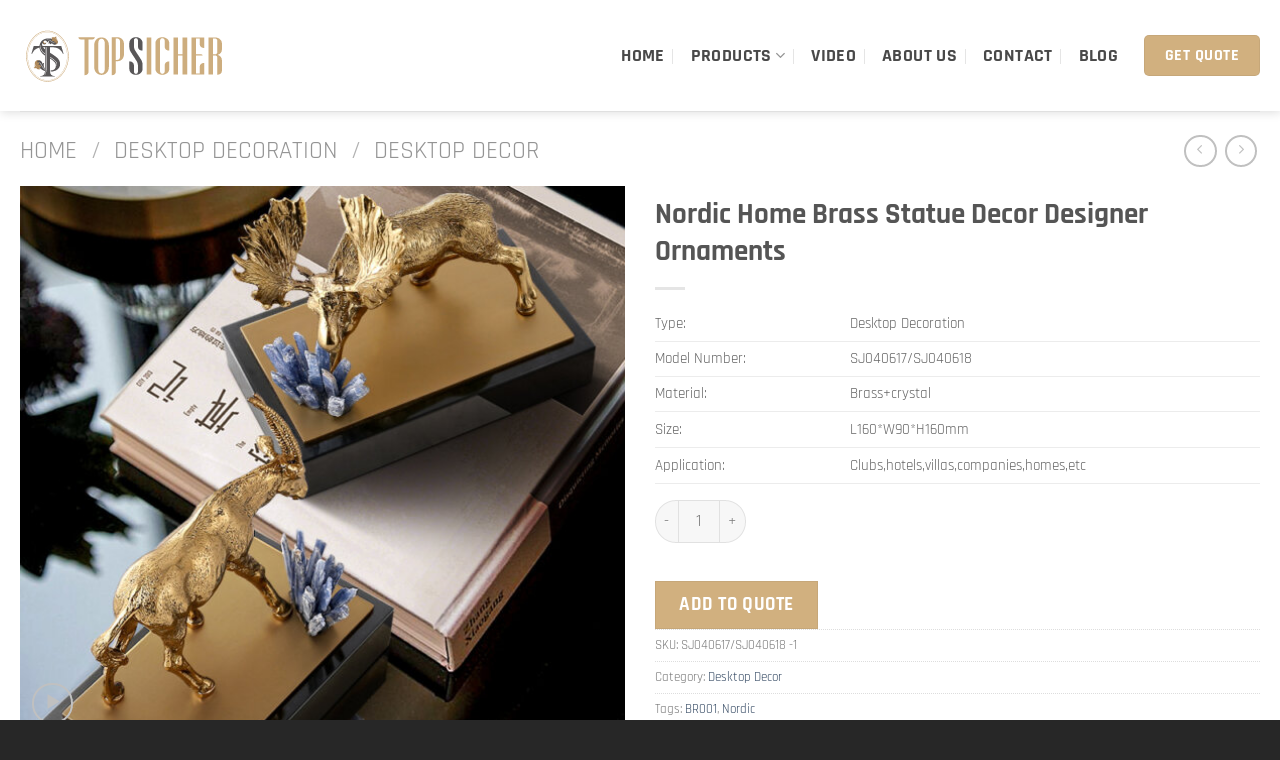

--- FILE ---
content_type: text/html; charset=UTF-8
request_url: https://topsicherhomedecor.com/product/nordic-home-brass-statue-decor-designer-ornaments/
body_size: 36811
content:
<!DOCTYPE html>
<html lang="en-US" prefix="og: https://ogp.me/ns#" class="loading-site no-js">
<head>
	<meta charset="UTF-8" />
	<link rel="profile" href="http://gmpg.org/xfn/11" />
	<link rel="pingback" href="https://topsicherhomedecor.com/xmlrpc.php" />

	
	<style>img:is([sizes="auto" i], [sizes^="auto," i]) { contain-intrinsic-size: 3000px 1500px }</style>
	<meta name="viewport" content="width=device-width, initial-scale=1" />
<!-- Search Engine Optimization by Rank Math - https://rankmath.com/ -->
<title>Nordic Home Brass Statue Decor Designer Ornaments - Modern Home Decorative, Vase, Candle Holder, Tray Manufacturer</title><style id="rocket-critical-css">.wpcf7 .screen-reader-response{position:absolute;overflow:hidden;clip:rect(1px,1px,1px,1px);clip-path:inset(50%);height:1px;width:1px;margin:-1px;padding:0;border:0;word-wrap:normal!important}.wpcf7 form .wpcf7-response-output{margin:2em 0.5em 1em;padding:0.2em 1em;border:2px solid #00a0d2}.wpcf7 form.resetting .wpcf7-response-output{display:none}.wpcf7-form-control-wrap{position:relative}.wpcf7-spinner{visibility:hidden;display:inline-block;background-color:#23282d;opacity:0.75;width:24px;height:24px;border:none;border-radius:100%;padding:0;margin:0 24px;position:relative}.wpcf7-spinner::before{content:'';position:absolute;background-color:#fbfbfc;top:4px;left:4px;width:6px;height:6px;border:none;border-radius:100%;transform-origin:8px 8px;animation-name:spin;animation-duration:1000ms;animation-timing-function:linear;animation-iteration-count:infinite}@media (prefers-reduced-motion:reduce){.wpcf7-spinner::before{animation-name:blink;animation-duration:2000ms}}@keyframes spin{from{transform:rotate(0deg)}to{transform:rotate(360deg)}}@keyframes blink{from{opacity:0}50%{opacity:1}to{opacity:0}}.wpcf7 input[type="email"]{direction:ltr}button.pswp__button{box-shadow:none!important;background-image:url(https://topsicherhomedecor.com/wp-content/plugins/woocommerce/assets/css/photoswipe/default-skin/default-skin.png)!important}button.pswp__button,button.pswp__button--arrow--left::before,button.pswp__button--arrow--right::before{background-color:transparent!important}button.pswp__button--arrow--left,button.pswp__button--arrow--right{background-image:none!important}.pswp{display:none;position:absolute;width:100%;height:100%;left:0;top:0;overflow:hidden;-ms-touch-action:none;touch-action:none;z-index:1500;-webkit-text-size-adjust:100%;-webkit-backface-visibility:hidden;outline:0}.pswp *{-webkit-box-sizing:border-box;box-sizing:border-box}.pswp__bg{position:absolute;left:0;top:0;width:100%;height:100%;background:#000;opacity:0;-webkit-transform:translateZ(0);transform:translateZ(0);-webkit-backface-visibility:hidden;will-change:opacity}.pswp__scroll-wrap{position:absolute;left:0;top:0;width:100%;height:100%;overflow:hidden}.pswp__container{-ms-touch-action:none;touch-action:none;position:absolute;left:0;right:0;top:0;bottom:0}.pswp__container{-webkit-touch-callout:none}.pswp__bg{will-change:opacity}.pswp__container{-webkit-backface-visibility:hidden}.pswp__item{position:absolute;left:0;right:0;top:0;bottom:0;overflow:hidden}.pswp__button{width:44px;height:44px;position:relative;background:0 0;overflow:visible;-webkit-appearance:none;display:block;border:0;padding:0;margin:0;float:right;opacity:.75;-webkit-box-shadow:none;box-shadow:none}.pswp__button::-moz-focus-inner{padding:0;border:0}.pswp__button,.pswp__button--arrow--left:before,.pswp__button--arrow--right:before{background:url(https://topsicherhomedecor.com/wp-content/plugins/woocommerce/assets/css/photoswipe/default-skin/default-skin.png) 0 0 no-repeat;background-size:264px 88px;width:44px;height:44px}.pswp__button--close{background-position:0 -44px}.pswp__button--zoom{display:none;background-position:-88px 0}.pswp__button--arrow--left,.pswp__button--arrow--right{background:0 0;top:50%;margin-top:-50px;width:70px;height:100px;position:absolute}.pswp__button--arrow--left{left:0}.pswp__button--arrow--right{right:0}.pswp__button--arrow--left:before,.pswp__button--arrow--right:before{content:'';top:35px;background-color:rgba(0,0,0,.3);height:30px;width:32px;position:absolute}.pswp__button--arrow--left:before{left:6px;background-position:-138px -44px}.pswp__button--arrow--right:before{right:6px;background-position:-94px -44px}.pswp__share-modal{display:block;background:rgba(0,0,0,.5);width:100%;height:100%;top:0;left:0;padding:10px;position:absolute;z-index:1600;opacity:0;-webkit-backface-visibility:hidden;will-change:opacity}.pswp__share-modal--hidden{display:none}.pswp__share-tooltip{z-index:1620;position:absolute;background:#fff;top:56px;border-radius:2px;display:block;width:auto;right:44px;-webkit-box-shadow:0 2px 5px rgba(0,0,0,.25);box-shadow:0 2px 5px rgba(0,0,0,.25);-webkit-transform:translateY(6px);-ms-transform:translateY(6px);transform:translateY(6px);-webkit-backface-visibility:hidden;will-change:transform}.pswp__counter{position:absolute;left:0;top:0;height:44px;font-size:13px;line-height:44px;color:#fff;opacity:.75;padding:0 10px}.pswp__caption{position:absolute;left:0;bottom:0;width:100%;min-height:44px}.pswp__caption__center{text-align:left;max-width:420px;margin:0 auto;font-size:13px;padding:10px;line-height:20px;color:#ccc}.pswp__preloader{width:44px;height:44px;position:absolute;top:0;left:50%;margin-left:-22px;opacity:0;will-change:opacity;direction:ltr}@media screen and (max-width:1024px){.pswp__preloader{position:relative;left:auto;top:auto;margin:0;float:right}}.pswp__ui{-webkit-font-smoothing:auto;visibility:visible;opacity:1;z-index:1550}.pswp__top-bar{position:absolute;left:0;top:0;height:44px;width:100%}.pswp__caption,.pswp__top-bar{-webkit-backface-visibility:hidden;will-change:opacity}.pswp__caption,.pswp__top-bar{background-color:rgba(0,0,0,.5)}.pswp__ui--hidden .pswp__button--arrow--left,.pswp__ui--hidden .pswp__button--arrow--right,.pswp__ui--hidden .pswp__caption,.pswp__ui--hidden .pswp__top-bar{opacity:.001}.ajax-loading{display:inline-block}.yith-ywraq-add-to-quote a{font-size:1.2rem!important;font-weight:600;margin:0 auto}html{font-family:sans-serif;-ms-text-size-adjust:100%;-webkit-text-size-adjust:100%}body{margin:0}aside,figure,header,main,nav{display:block}a{background-color:transparent}img{border-style:none}svg:not(:root){overflow:hidden}button,input,textarea{font:inherit}button,input{overflow:visible}button{text-transform:none}button,html [type=button],[type=submit]{-webkit-appearance:button}button::-moz-focus-inner,input::-moz-focus-inner{border:0;padding:0}button:-moz-focusring,input:-moz-focusring{outline:1px dotted ButtonText}textarea{overflow:auto}[type=checkbox]{-webkit-box-sizing:border-box;box-sizing:border-box;padding:0}[type=search]{-webkit-appearance:textfield}[type=search]::-webkit-search-cancel-button,[type=search]::-webkit-search-decoration{-webkit-appearance:none}*,*:before,*:after{-webkit-box-sizing:border-box;box-sizing:border-box}html{-webkit-box-sizing:border-box;box-sizing:border-box;background-attachment:fixed}body{color:#777;scroll-behavior:smooth;-webkit-font-smoothing:antialiased;-moz-osx-font-smoothing:grayscale}img{max-width:100%;height:auto;display:inline-block;vertical-align:middle}figure{margin:0}p:empty{display:none}a,button,input{-ms-touch-action:manipulation;touch-action:manipulation}.col{position:relative;margin:0;padding:0 15px 30px;width:100%}.col-fit{-webkit-box-flex:1;-ms-flex:1;flex:1}.col-inner{position:relative;margin-left:auto;margin-right:auto;width:100%;background-position:50% 50%;background-size:cover;background-repeat:no-repeat;-webkit-box-flex:1;-ms-flex:1 0 auto;flex:1 0 auto}@media screen and (min-width:850px){.col:first-child .col-inner{margin-left:auto;margin-right:0}.col+.col .col-inner{margin-right:auto;margin-left:0}}@media screen and (max-width:849px){.col{padding-bottom:30px}}.align-equal>.col{display:-webkit-box;display:-ms-flexbox;display:flex}.small-12{max-width:100%;-ms-flex-preferred-size:100%;flex-basis:100%}.small-columns-4 .flickity-slider>.col{max-width:25%;-ms-flex-preferred-size:25%;flex-basis:25%}@media screen and (min-width:550px){.medium-4{max-width:33.3333333333%;-ms-flex-preferred-size:33.3333333333%;flex-basis:33.3333333333%}.medium-6{max-width:50%;-ms-flex-preferred-size:50%;flex-basis:50%}.medium-12{max-width:100%;-ms-flex-preferred-size:100%;flex-basis:100%}}@media screen and (min-width:850px){.large-4{max-width:33.3333333333%;-ms-flex-preferred-size:33.3333333333%;flex-basis:33.3333333333%}.large-6{max-width:50%;-ms-flex-preferred-size:50%;flex-basis:50%}.large-12{max-width:100%;-ms-flex-preferred-size:100%;flex-basis:100%}}body,.container,.row{width:100%;margin-left:auto;margin-right:auto}.container{padding-left:15px;padding-right:15px}.container,.row{max-width:1080px}.row.row-collapse{max-width:1050px}.row.row-small{max-width:1065px}.flex-row{-js-display:flex;display:-webkit-box;display:-ms-flexbox;display:flex;-webkit-box-orient:horizontal;-webkit-box-direction:normal;-ms-flex-flow:row nowrap;flex-flow:row nowrap;-webkit-box-align:center;-ms-flex-align:center;align-items:center;-webkit-box-pack:justify;-ms-flex-pack:justify;justify-content:space-between;width:100%}.header .flex-row{height:100%}.flex-col{max-height:100%}.flex-grow{-webkit-box-flex:1;-ms-flex:1;flex:1;-ms-flex-negative:1;-ms-flex-preferred-size:auto!important}.flex-left{margin-right:auto}.flex-right{margin-left:auto}@media (max-width:849px){.medium-flex-wrap{-webkit-box-orient:vertical;-webkit-box-direction:normal;-ms-flex-flow:column wrap;flex-flow:column wrap}.medium-flex-wrap .flex-col{padding-top:5px;padding-bottom:5px;-webkit-box-flex:0;-ms-flex-positive:0;flex-grow:0;width:100%}}@media all and (-ms-high-contrast:none){.nav>li>a>i{top:-1px}}.row{width:100%;-js-display:flex;display:-webkit-box;display:-ms-flexbox;display:flex;-webkit-box-orient:horizontal;-webkit-box-direction:normal;-ms-flex-flow:row wrap;flex-flow:row wrap}.row>div:not(.col):not([class^=col-]){width:100%!important}.row .row:not(.row-collapse),.container .row:not(.row-collapse){padding-left:0;padding-right:0;margin-left:-15px;margin-right:-15px;width:auto}.row-collapse{padding:0}.row-collapse>.col{padding:0!important}.row .row-small:not(.row-collapse){margin-left:-10px;margin-right:-10px;margin-bottom:0}.row-small>.flickity-viewport>.flickity-slider>.col{padding:0 9.8px 19.6px;margin-bottom:0}.nav-dropdown{position:absolute;min-width:260px;max-height:0;z-index:9;padding:20px 0 20px;opacity:0;margin:0;color:#777;background-color:#fff;text-align:left;display:table;left:-99999px}.nav-dropdown:after{visibility:hidden;display:block;content:"";clear:both;height:0}.menu-item-has-block .nav-dropdown{padding:0}.nav-dropdown-has-arrow li.has-dropdown:after,.nav-dropdown-has-arrow li.has-dropdown:before{bottom:-2px;z-index:10;opacity:0;left:50%;border:solid transparent;content:"";height:0;width:0;position:absolute}.nav-dropdown-has-arrow li.has-dropdown:after{border-color:rgba(221,221,221,0);border-bottom-color:#fff;border-width:8px;margin-left:-8px}.nav-dropdown-has-arrow li.has-dropdown:before{z-index:-999;border-width:11px;margin-left:-11px}.nav-dropdown-has-arrow li.has-dropdown.menu-item-design-container-width:after,.nav-dropdown-has-arrow li.has-dropdown.menu-item-design-container-width:before{display:none}.nav-dropdown-has-shadow .nav-dropdown{-webkit-box-shadow:1px 1px 15px rgba(0,0,0,.15);box-shadow:1px 1px 15px rgba(0,0,0,.15)}.nav,.nav ul:not(.nav-dropdown){margin:0;padding:0}.nav>li>button{margin-bottom:0}.nav{width:100%;position:relative;display:inline-block;display:-webkit-box;display:-ms-flexbox;display:flex;-webkit-box-orient:horizontal;-webkit-box-direction:normal;-ms-flex-flow:row wrap;flex-flow:row wrap;-webkit-box-align:center;-ms-flex-align:center;align-items:center}.nav>li{display:inline-block;list-style:none;margin:0;padding:0;position:relative;margin:0 7px}.nav>li>a{padding:10px 0;display:inline-block;display:-webkit-inline-box;display:-ms-inline-flexbox;display:inline-flex;-ms-flex-wrap:wrap;flex-wrap:wrap;-webkit-box-align:center;-ms-flex-align:center;align-items:center}.nav-left{-webkit-box-pack:start;-ms-flex-pack:start;justify-content:flex-start}.nav-right{-webkit-box-pack:end;-ms-flex-pack:end;justify-content:flex-end}.nav>li>a{color:rgba(102,102,102,.85)}.nav li:first-child{margin-left:0!important}.nav li:last-child{margin-right:0!important}.nav-uppercase>li>a{letter-spacing:.02em;text-transform:uppercase;font-weight:bolder}@media (min-width:850px){.nav-divided>li{margin:0 .7em}.nav-divided>li+li>a:after{content:"";position:absolute;top:50%;width:1px;border-left:1px solid rgba(0,0,0,.1);height:15px;margin-top:-7px;left:-1em}}li.html form,li.html input{margin:0}.toggle{height:auto;width:45px;line-height:1;-webkit-box-shadow:none!important;box-shadow:none!important;padding:0;color:currentColor;opacity:.6;margin:0 5px 0 0}.toggle i{font-size:1.8em}.active>.toggle{-webkit-transform:rotate(-180deg);-ms-transform:rotate(-180deg);transform:rotate(-180deg)}.nav.nav-vertical{-webkit-box-orient:vertical;-webkit-box-direction:normal;-ms-flex-flow:column;flex-flow:column}.nav.nav-vertical li{list-style:none;margin:0;width:100%}.nav-vertical li li{font-size:1em;padding-left:.5em}.nav-vertical>li{display:-webkit-box;display:-ms-flexbox;display:flex;-webkit-box-orient:horizontal;-webkit-box-direction:normal;-ms-flex-flow:row wrap;flex-flow:row wrap;-webkit-box-align:center;-ms-flex-align:center;align-items:center}.nav-vertical>li ul{width:100%}.nav-vertical li li.menu-item-has-children{margin-bottom:1em}.nav-vertical li li.menu-item-has-children:not(:first-child){margin-top:1em}.nav-vertical>li>ul>li a,.nav-vertical>li>a{display:-webkit-box;display:-ms-flexbox;display:flex;-webkit-box-align:center;-ms-flex-align:center;align-items:center;width:auto;-webkit-box-flex:1;-ms-flex-positive:1;flex-grow:1}.nav-vertical li li.menu-item-has-children>a{color:#000;text-transform:uppercase;font-size:.8em;font-weight:bolder}.nav-vertical>li.html{padding-top:1em;padding-bottom:1em}.nav-vertical>li>ul li a{color:#666}.nav-vertical>li>ul{margin:0 0 2em;padding-left:1em}.nav .children{position:fixed;opacity:0;left:-99999px;-webkit-transform:translateX(-10px);-ms-transform:translateX(-10px);transform:translateX(-10px)}.nav-sidebar.nav-vertical>li+li{border-top:1px solid #ececec}.nav-vertical>li+li{border-top:1px solid #ececec}.nav-vertical .social-icons,.nav-vertical .header-button{display:block;width:100%}.badge-container{margin:30px 0 0 0}.box{width:100%;position:relative;margin:0 auto}.box a{display:inline-block}.box-image>a{display:block}.box-text{padding-top:.7em;padding-bottom:1.4em;position:relative;width:100%;font-size:.9em}@media (max-width:549px){.box-text{font-size:85%}}.box-image{position:relative;height:auto;margin:0 auto;overflow:hidden}.box-image img{max-width:100%;width:100%;margin:0 auto}.box-shade .box-text{position:absolute;width:100%;max-height:100%;bottom:0;padding-left:1.5em;padding-right:1.5em}.box-shade.dark .box-text{text-shadow:1px 1px 1px rgba(0,0,0,.5)}.button,button,input[type=submit]{position:relative;display:inline-block;background-color:transparent;text-transform:uppercase;font-size:.97em;letter-spacing:.03em;font-weight:bolder;text-align:center;color:currentColor;text-decoration:none;border:1px solid transparent;vertical-align:middle;border-radius:0;margin-top:0;margin-right:1em;text-shadow:none;line-height:2.4em;min-height:2.5em;padding:0 1.2em;max-width:100%;text-rendering:optimizeLegibility;-webkit-box-sizing:border-box;box-sizing:border-box}.button span{display:inline-block;line-height:1.6}.button.is-outline{line-height:2.19em}.button,input[type=submit]{color:#fff;background-color:#446084;background-color:var(--primary-color);border-color:rgba(0,0,0,.05)}.button.is-outline{border:2px solid currentColor;background-color:transparent}.button.is-link{background-color:transparent!important;border-color:transparent!important;padding-left:.15em;padding-right:.15em}.is-link{color:#666}.dark .button{color:#fff}.is-outline{color:silver}input[type=submit],input[type=submit]{background-color:#446084}.white{background-color:#fff!important;color:#666!important}.white.is-link{color:#fff!important;background-color:transparent!important}.secondary{background-color:#d26e4b}button[disabled]{opacity:.6}.header-button{display:inline-block}.header-button .button{margin:0}.flex-col button,.flex-col .button,.flex-col input{margin-bottom:0}.is-divider{height:3px;display:block;background-color:rgba(0,0,0,.1);margin:1em 0 1em;width:100%;max-width:30px}form{margin-bottom:0}input[type=email],input[type=search],input[type=text],input[type=password],textarea{-webkit-box-sizing:border-box;box-sizing:border-box;border:1px solid #ddd;padding:0 .75em;height:2.507em;font-size:.97em;border-radius:0;max-width:100%;width:100%;vertical-align:middle;background-color:#fff;color:#333;-webkit-box-shadow:inset 0 1px 2px rgba(0,0,0,.1);box-shadow:inset 0 1px 2px rgba(0,0,0,.1)}input[type=email],input[type=search],input[type=text],textarea{-webkit-appearance:none;-moz-appearance:none;appearance:none}textarea{padding-top:.7em;min-height:120px}label{font-weight:bold;display:block;font-size:.9em;margin-bottom:.4em}input[type=checkbox]{display:inline;margin-right:10px;font-size:16px}.form-flat input:not([type=submit]){background-color:rgba(0,0,0,.03);-webkit-box-shadow:none;box-shadow:none;border-color:rgba(0,0,0,.09);color:currentColor!important;border-radius:99px}.form-flat button,.form-flat input{border-radius:99px}.form-flat .flex-row .flex-col{padding-right:4px}.form-flat .button.icon{color:currentColor!important;border-color:transparent!important;background-color:transparent!important;-webkit-box-shadow:none;box-shadow:none}i[class^=icon-],i[class*=" icon-"]{font-family:"fl-icons"!important;font-display:block;speak:none!important;margin:0;padding:0;display:inline-block;font-style:normal!important;font-weight:normal!important;font-variant:normal!important;text-transform:none!important;position:relative;line-height:1.2}button i,.button i{vertical-align:middle;top:-1.5px}a.icon:not(.button){font-family:sans-serif;margin-left:.25em;margin-right:.25em;font-size:1.2em}.button.icon{margin-left:.12em;margin-right:.12em;min-width:2.5em;padding-left:.6em;padding-right:.6em;display:inline-block}.button.icon i{font-size:1.2em}.button.icon.circle{padding-left:0;padding-right:0}.button.icon.circle>i{margin:0 8px}.button.icon.circle>i:only-child{margin:0}.nav>li>a>i{vertical-align:middle;font-size:20px}.nav>li>a>i.icon-menu{font-size:1.9em}.nav>li.has-icon>a>i{min-width:1em}.button:not(.icon)>i{margin-left:-0.15em;margin-right:.4em}.button:not(.icon)>span+i{margin-right:-0.15em;margin-left:.4em}.has-dropdown .icon-angle-down{font-size:16px;margin-left:.2em;opacity:.6}img{opacity:1}.overlay{position:absolute;top:0;bottom:0;height:100%;left:-1px;right:-1px;background-color:rgba(0,0,0,.15)}.image-cover{position:relative;height:auto;overflow:hidden;padding-top:100%;background-position:50% 50%;background-size:cover}.image-cover img{right:0;width:100%;height:100%;bottom:0;left:0;top:0;position:absolute;-o-object-position:50% 50%;object-position:50% 50%;-o-object-fit:cover;object-fit:cover;font-family:"object-fit:cover;"}.image-tools{padding:10px;position:absolute}.image-tools a:last-child{margin-bottom:0}.image-tools a.button{display:block}.image-tools.bottom.left{padding-top:0;padding-right:0}.image-tools.top.right{padding-bottom:0;padding-left:0}@media only screen and (max-device-width:1024px){.image-tools{opacity:1!important;padding:5px}}.lightbox-content{background-color:#fff;max-width:875px;margin:0 auto;-webkit-box-shadow:3px 3px 20px 0 rgba(0,0,0,.15);box-shadow:3px 3px 20px 0 rgba(0,0,0,.15);position:relative}.lightbox-content .lightbox-inner{padding:30px 20px}.pswp__bg{background-color:rgba(0,0,0,.6)}@media (min-width:549px){.pswp__top-bar{background-color:transparent!important}}.pswp__item{opacity:0}.pswp__caption__center{text-align:center}.mfp-hide{display:none!important}.loading-spin{position:relative}.loading-spin{content:"";margin:0px auto;font-size:10px;text-indent:-9999em;border-top:3px solid rgba(0,0,0,.1)!important;border-right:3px solid rgba(0,0,0,.1)!important;border-bottom:3px solid rgba(0,0,0,.1)!important;opacity:.8;border-left:3px solid #446084;-webkit-animation:spin .6s infinite linear;animation:spin .6s infinite linear;border-radius:50%;width:30px;height:30px}.loading-spin{border-radius:50%;width:30px;height:30px}@-webkit-keyframes spin{0%{-webkit-transform:rotate(0deg);transform:rotate(0deg)}100%{-webkit-transform:rotate(360deg);transform:rotate(360deg)}}@keyframes spin{0%{-webkit-transform:rotate(0deg);transform:rotate(0deg)}100%{-webkit-transform:rotate(360deg);transform:rotate(360deg)}}.ux-menu-link{-webkit-box-align:center;-ms-flex-align:center;align-items:center}.dark .ux-menu-link__link{border-bottom-color:rgba(255,255,255,.2)}.ux-menu.ux-menu--divider-solid .ux-menu-link:not(:last-of-type) .ux-menu-link__link{border-bottom-style:solid}.ux-menu-link__link{-webkit-box-flex:1;-ms-flex:1;flex:1;min-height:2.5em;-webkit-box-align:baseline;-ms-flex-align:baseline;align-items:baseline;padding-top:.3em;padding-bottom:.3em;color:currentColor;border-bottom-color:#ececec;border-bottom-width:1px}.ux-menu-link__icon{width:16px;-ms-flex-negative:0;flex-shrink:0;vertical-align:middle}.ux-menu-link__icon+.ux-menu-link__text{padding-left:.5em}.slider,.row-slider{position:relative;scrollbar-width:none}.slider::-webkit-scrollbar,.row-slider::-webkit-scrollbar{width:0px!important;height:0px!important}.slider>div:not(.col){width:100%}.flickity-slider>div:not(.col){width:100%!important;padding:0;margin:0}.flickity-enabled{position:relative;display:block}.flickity-viewport{overflow:hidden;position:relative;height:100%;width:100%}.flickity-slider{position:absolute;width:100%;height:100%}.flickity-prev-next-button{position:absolute;top:40%;bottom:40%;background-color:transparent;margin:0;padding:0;width:36px;color:#111;border:none;opacity:0}.flickity-prev-next-button.next{-webkit-transform:translateX(-20%);-ms-transform:translateX(-20%);transform:translateX(-20%);right:2%}.flickity-prev-next-button.previous{-webkit-transform:translateX(20%);-ms-transform:translateX(20%);transform:translateX(20%);left:2%}.flickity-prev-next-button:disabled,button.flickity-prev-next-button[disabled]{opacity:0!important;background:none!important;-webkit-box-shadow:none!important;box-shadow:none!important}.flickity-prev-next-button svg{position:absolute;padding:5px;left:50%;top:50%;width:100%;max-width:100%;padding:20%;max-height:100%;height:auto;-webkit-transform:translate(-50%,-50%);-ms-transform:translate(-50%,-50%);transform:translate(-50%,-50%)}.flickity-prev-next-button svg,.flickity-prev-next-button .arrow{border-color:currentColor;fill:currentColor}@media screen and (max-width:549px){.row-slider .flickity-prev-next-button{width:20px!important;opacity:.8;background-color:transparent!important;-webkit-box-shadow:none!important;box-shadow:none!important;-webkit-transform:translateX(0)!important;-ms-transform:translateX(0)!important;transform:translateX(0)!important}.row-slider .flickity-prev-next-button svg{padding:3px!important;border:0!important}}.stack{--stack-gap:0;-js-display:flex;display:-webkit-box;display:-ms-flexbox;display:flex}.stack-col{-webkit-box-orient:vertical;-webkit-box-direction:normal;-ms-flex-direction:column;flex-direction:column}.stack-col>*{margin:0!important}.stack-col>*~*{margin-top:var(--stack-gap)!important}.justify-start{-webkit-box-pack:start;-ms-flex-pack:start;justify-content:flex-start}table{width:100%;margin-bottom:1em;border-color:#ececec;border-spacing:0}th,td{padding:.5em;text-align:left;border-bottom:1px solid #ececec;line-height:1.3;font-size:.9em}td{color:#666}th:first-child,td:first-child{padding-left:0}td:last-child{padding-right:0}td p{margin:.5em 0}label{color:#222}a{color:#334862;text-decoration:none}a.plain{color:currentColor}.dark a{color:currentColor}ul{list-style:disc}ul{margin-top:0;padding:0}ul ul{margin:1.5em 0 1.5em 3em}li{margin-bottom:.6em}.button,button,input,textarea{margin-bottom:1em}form,figure,p,ul{margin-bottom:1.3em}form p{margin-bottom:.5em}body{line-height:1.6}h1,h2,h3{color:#555;width:100%;margin-top:0;margin-bottom:.5em;text-rendering:optimizeSpeed}h1{font-size:1.7em;line-height:1.3}h2{font-size:1.6em;line-height:1.3}h3{font-size:1.25em}@media (max-width:549px){h1{font-size:1.4em}h2{font-size:1.2em}h3{font-size:1em}}p{margin-top:0}.uppercase,th{line-height:1.05;letter-spacing:.05em;text-transform:uppercase}.lowercase{text-transform:none!important}.is-normal{font-weight:normal}.uppercase{line-height:1.2;text-transform:uppercase}.is-xlarge{font-size:1.5em}.is-larger{font-size:1.3em}.is-large{font-size:1.15em}.is-small{font-size:.8em}@media (max-width:549px){.is-xlarge{font-size:1.8em}.is-larger{font-size:1.2em}.is-large{font-size:1em}}.box-text h3{line-height:1.3;margin-top:.1em;margin-bottom:.1em}.nav>li>a{font-size:.8em}.nav>li.html{font-size:.85em}.nav-size-xlarge>li>a{font-size:1.1em}.nav-spacing-xlarge>li{margin:0 13px}.container:after,.row:after,.clearfix:after,.clear:after{content:"";display:table;clear:both}@media (max-width:549px){.hide-for-small{display:none!important}}@media (min-width:850px){.show-for-medium{display:none!important}}@media (max-width:849px){.hide-for-medium{display:none!important}.medium-text-center{text-align:center!important;width:100%!important;float:none!important}}.full-width{width:100%!important;max-width:100%!important;padding-left:0!important;padding-right:0!important;display:block}.mb-0{margin-bottom:0!important}.ml-0{margin-left:0!important}.mb-half{margin-bottom:15px}.text-left{text-align:left}.text-center{text-align:center}.relative{position:relative!important}.absolute{position:absolute!important}.fixed{position:fixed!important;z-index:12}.top{top:0}.right{right:0}.left{left:0}.bottom{bottom:0}.fill{position:absolute;top:0;left:0;height:100%;right:0;bottom:0;padding:0!important;margin:0!important}.circle{border-radius:999px!important;-o-object-fit:cover;object-fit:cover}.z-1{z-index:21}.z-3{z-index:23}.z-top{z-index:9995}.flex{display:-webkit-box;display:-ms-flexbox;display:flex;-js-display:flex}.no-scrollbar{-ms-overflow-style:-ms-autohiding-scrollbar;scrollbar-width:none}.no-scrollbar::-webkit-scrollbar{width:0px!important;height:0px!important}.screen-reader-text{clip:rect(1px,1px,1px,1px);position:absolute!important;height:1px;width:1px;overflow:hidden}.shade{content:" ";position:absolute;top:0;bottom:0;left:0;right:0;background:rgba(0,0,0,.2);background:-webkit-gradient(linear,left bottom,left top,from(#323232),color-stop(33%,rgba(50,50,50,0)));background:-o-linear-gradient(bottom,#323232 0%,rgba(50,50,50,0) 33%);background:linear-gradient(to top,#323232 0%,rgba(50,50,50,0) 33%);opacity:.3;-webkit-backface-visibility:hidden;backface-visibility:hidden}.show-on-hover{opacity:0;-webkit-filter:blur(0);filter:blur(0)}.button.tooltip{opacity:1}.dark{color:#f1f1f1}.dark h3{color:#fff}html{overflow-x:hidden}@media (max-width:849px){body{overflow-x:hidden}}#wrapper,#main{background-color:#fff;position:relative}.ux-body-overlay{display:block;position:fixed;top:0;left:0;bottom:0;right:0;height:100%;width:100%;background-color:rgba(0,0,0,.3);z-index:29;opacity:0;visibility:hidden}.header,.header-wrapper{width:100%;z-index:30;position:relative;background-size:cover;background-position:50% 0}.header-bg-color{background-color:rgba(255,255,255,.9)}.header-bg-image,.header-bg-color{background-position:50% 0}.header-main{z-index:10;position:relative}.top-divider{margin-bottom:-1px;border-top:1px solid currentColor;opacity:.1}.header-shadow .header-wrapper{-webkit-box-shadow:1px 1px 10px rgba(0,0,0,.15);box-shadow:1px 1px 10px rgba(0,0,0,.15)}.widget{margin-bottom:1.5em}.widget ul{margin:0}.wpcf7{color:#333;position:relative}.wpcf7 p{padding:0;margin:0}.wpcf7 br{display:none}.wpcf7 label{display:inline-block;width:100%}.wpcf7 .wpcf7-form-control-wrap{display:block}.wpcf7 .wpcf7-response-output{margin:5px 0 0 0;border-radius:10px}.accordion-inner{padding:1em 2.3em;display:none}.accordion-title{font-size:110%;padding:.6em 2.3em;display:block;position:relative;border-top:1px solid #ddd}.accordion-title.active{border-color:#446084;color:#446084;font-weight:bold;background-color:rgba(0,0,0,.03)}.accordion .toggle{width:2.3em;height:1.5em;margin-right:5px;top:.3em;border-radius:999px;position:absolute;-webkit-transform-origin:50% 47%;-ms-transform-origin:50% 47%;transform-origin:50% 47%;left:0}.accordion .active .toggle{opacity:1;color:currentColor}.breadcrumbs{color:#222;font-weight:bold;letter-spacing:0;padding:0}.breadcrumbs .divider{position:relative;top:0;opacity:.35;margin:0 .3em;font-weight:300}.breadcrumbs a{color:rgba(102,102,102,.7);font-weight:normal}.breadcrumbs a:first-of-type{margin-left:0}html{background-color:#5b5b5b}.back-to-top{margin:0;opacity:0;bottom:20px;right:20px;-webkit-transform:translateY(30%);-ms-transform:translateY(30%);transform:translateY(30%)}.logo{line-height:1;margin:0}.logo a{text-decoration:none;display:block;color:#446084;font-size:32px;text-transform:uppercase;font-weight:bolder;margin:0}.logo img{display:block;width:auto}.header-logo-dark{display:none!important}.logo-left .logo{margin-left:0;margin-right:30px}@media screen and (max-width:849px){.header-inner .nav{-ms-flex-wrap:nowrap;flex-wrap:nowrap}}.next-prev-thumbs li{position:relative;display:inline-block;margin:0 1px 0!important}.next-prev-thumbs li .button{margin-bottom:0}.next-prev-thumbs .nav-dropdown{padding:2px;width:90px;min-width:90px}.page-title{position:relative}.page-title-inner{position:relative;padding-top:20px;min-height:60px}.page-title-inner ul{margin-top:0;margin-bottom:0}.sidebar-menu .search-form{display:block!important}.searchform-wrapper form{margin-bottom:0}.sidebar-menu .search-form{padding:5px 0;width:100%}.searchform{position:relative}.searchform .button.icon{margin:0}.searchform .button.icon i{font-size:1.2em}.searchform-wrapper{width:100%}.searchform-wrapper.form-flat .flex-col:last-of-type{margin-left:-2.9em}.searchform-wrapper .autocomplete-suggestions{overflow-y:scroll;-webkit-overflow-scrolling:touch;max-height:50vh;overflow-y:auto}.icon-menu:before{content:""}.icon-angle-right:before{content:""}.icon-angle-up:before{content:""}.icon-angle-down:before{content:""}.icon-twitter:before{content:""}.icon-envelop:before{content:""}.icon-facebook:before{content:""}.icon-instagram:before{content:""}.icon-pinterest:before{content:""}.icon-search:before{content:""}.icon-expand:before{content:""}.icon-linkedin:before{content:""}.icon-whatsapp:before{content:""}.social-icons{display:inline-block;vertical-align:middle;font-size:.85em;color:#999}.html .social-icons{font-size:1em}.social-icons i{min-width:1em}.woocommerce-form-login .button{margin-bottom:0}p.form-row-wide{clear:both}.woocommerce-product-gallery figure{margin:0}.product-main{padding:40px 0}.page-title:not(.featured-title)+main .product-main{padding-top:15px}.product-info{padding-top:10px}.product-summary table tr+tr{border-top:1px dashed #ddd}.product_meta{font-size:.8em;margin-bottom:1em}.product_meta>span{display:block;border-top:1px dotted #ddd;padding:5px 0}.product-gallery,.product-thumbnails .col{padding-bottom:0!important}.product-thumbnails img,.product-gallery-slider img{width:100%}.product-thumbnails{padding-top:0}.product-thumbnails a{overflow:hidden;display:block;border:1px solid transparent;background-color:#fff;-webkit-transform:translateY(0);-ms-transform:translateY(0);transform:translateY(0)}.product-thumbnails .is-nav-selected a{border-color:rgba(0,0,0,.2)}.product-thumbnails img{margin-bottom:-5px;opacity:.5;-webkit-backface-visibility:hidden;backface-visibility:hidden}.product-thumbnails .is-nav-selected a img{border-color:rgba(0,0,0,.3);-webkit-transform:translateY(-5px);-ms-transform:translateY(-5px);transform:translateY(-5px);opacity:1}</style><link rel="preload" href="https://topsicherhomedecor.com/wp-content/cache/min/1/b17509c58a9174c8434c8a0c41aa89a0.css" data-rocket-async="style" as="style" onload="this.onload=null;this.rel='stylesheet'" media="all" data-minify="1" />
<meta name="description" content="Type: Desktop Decoration Model Number: SJ040617/SJ040618 Material: Brass+crystal Size: L160*W90*H160mm Application: Clubs,hotels,villas,companies,homes,etc"/>
<meta name="robots" content="index, follow, max-snippet:-1, max-video-preview:-1, max-image-preview:large"/>
<link rel="canonical" href="https://topsicherhomedecor.com/product/nordic-home-brass-statue-decor-designer-ornaments/" />
<meta property="og:locale" content="en_US" />
<meta property="og:type" content="product" />
<meta property="og:title" content="Nordic Home Brass Statue Decor Designer Ornaments - Modern Home Decorative, Vase, Candle Holder, Tray Manufacturer" />
<meta property="og:description" content="Type: Desktop Decoration Model Number: SJ040617/SJ040618 Material: Brass+crystal Size: L160*W90*H160mm Application: Clubs,hotels,villas,companies,homes,etc" />
<meta property="og:url" content="https://topsicherhomedecor.com/product/nordic-home-brass-statue-decor-designer-ornaments/" />
<meta property="og:site_name" content="Modern Home Decorative, Vase, Candle Holder, Tray Manufacturer" />
<meta property="og:updated_time" content="2022-05-17T07:57:53+00:00" />
<meta property="og:image" content="https://topsicherhomedecor.com/wp-content/uploads/2022/05/SJ040617-SJ040618-11-1.jpg" />
<meta property="og:image:secure_url" content="https://topsicherhomedecor.com/wp-content/uploads/2022/05/SJ040617-SJ040618-11-1.jpg" />
<meta property="og:image:width" content="750" />
<meta property="og:image:height" content="750" />
<meta property="og:image:alt" content="Nordic Home Brass Statue Decor Designer Ornaments" />
<meta property="og:image:type" content="image/jpeg" />
<meta property="product:price:amount" content="35" />
<meta property="product:price:currency" content="USD" />
<meta property="product:availability" content="instock" />
<meta name="twitter:card" content="summary_large_image" />
<meta name="twitter:title" content="Nordic Home Brass Statue Decor Designer Ornaments - Modern Home Decorative, Vase, Candle Holder, Tray Manufacturer" />
<meta name="twitter:description" content="Type: Desktop Decoration Model Number: SJ040617/SJ040618 Material: Brass+crystal Size: L160*W90*H160mm Application: Clubs,hotels,villas,companies,homes,etc" />
<meta name="twitter:image" content="https://topsicherhomedecor.com/wp-content/uploads/2022/05/SJ040617-SJ040618-11-1.jpg" />
<meta name="twitter:label1" content="Price" />
<meta name="twitter:data1" content="&#036;35.00" />
<meta name="twitter:label2" content="Availability" />
<meta name="twitter:data2" content="In stock" />
<script type="application/ld+json" class="rank-math-schema">{"@context":"https://schema.org","@graph":[{"@type":"Organization","@id":"https://topsicherhomedecor.com/#organization","name":"Topsicher Home Decoration","url":"https://topsicherhomedecor.com","logo":{"@type":"ImageObject","@id":"https://topsicherhomedecor.com/#logo","url":"http://topsicherhomedecor.com/wp-content/uploads/2022/03/topsicher-site-logo-1.svg","contentUrl":"http://topsicherhomedecor.com/wp-content/uploads/2022/03/topsicher-site-logo-1.svg","caption":"Topsicher Home Decoration","inLanguage":"en-US","width":"418","height":"117"}},{"@type":"WebSite","@id":"https://topsicherhomedecor.com/#website","url":"https://topsicherhomedecor.com","name":"Topsicher Home Decoration","publisher":{"@id":"https://topsicherhomedecor.com/#organization"},"inLanguage":"en-US"},{"@type":"ImageObject","@id":"https://topsicherhomedecor.com/wp-content/uploads/2022/05/SJ040617-SJ040618-11-1.jpg","url":"https://topsicherhomedecor.com/wp-content/uploads/2022/05/SJ040617-SJ040618-11-1.jpg","width":"750","height":"750","inLanguage":"en-US"},{"@type":"ItemPage","@id":"https://topsicherhomedecor.com/product/nordic-home-brass-statue-decor-designer-ornaments/#webpage","url":"https://topsicherhomedecor.com/product/nordic-home-brass-statue-decor-designer-ornaments/","name":"Nordic Home Brass Statue Decor Designer Ornaments - Modern Home Decorative, Vase, Candle Holder, Tray Manufacturer","datePublished":"2022-05-17T07:52:11+00:00","dateModified":"2022-05-17T07:57:53+00:00","isPartOf":{"@id":"https://topsicherhomedecor.com/#website"},"primaryImageOfPage":{"@id":"https://topsicherhomedecor.com/wp-content/uploads/2022/05/SJ040617-SJ040618-11-1.jpg"},"inLanguage":"en-US"},{"@type":"Product","name":"Nordic Home Brass Statue Decor Designer Ornaments - Modern Home Decorative, Vase, Candle Holder, Tray Manufacturer","description":"Type: Desktop Decoration Model Number: SJ040617/SJ040618 Material: Brass+crystal Size: L160*W90*H160mm Application: Clubs,hotels,villas,companies,homes,etc","sku":"SJ040617/SJ040618 -1","category":"Desktop Decoration &gt; Desktop Decor","mainEntityOfPage":{"@id":"https://topsicherhomedecor.com/product/nordic-home-brass-statue-decor-designer-ornaments/#webpage"},"image":[{"@type":"ImageObject","url":"https://topsicherhomedecor.com/wp-content/uploads/2022/05/SJ040617-SJ040618-11-1.jpg","height":"750","width":"750"},{"@type":"ImageObject","url":"https://topsicherhomedecor.com/wp-content/uploads/2022/05/SJ040617-SJ040618-2.jpg","height":"750","width":"750"},{"@type":"ImageObject","url":"https://topsicherhomedecor.com/wp-content/uploads/2022/05/SJ040617-SJ040618-3.jpg","height":"750","width":"750"},{"@type":"ImageObject","url":"https://topsicherhomedecor.com/wp-content/uploads/2022/05/SJ040617-SJ040618-4.jpg","height":"750","width":"750"},{"@type":"ImageObject","url":"https://topsicherhomedecor.com/wp-content/uploads/2022/05/SJ040617-SJ040618-11-2.jpg","height":"790","width":"790"},{"@type":"ImageObject","url":"https://topsicherhomedecor.com/wp-content/uploads/2022/05/SJ040617-SJ040618-5.jpg","height":"750","width":"750"}],"offers":{"@type":"Offer","price":"35.00","priceCurrency":"USD","priceValidUntil":"2027-12-31","availability":"https://schema.org/InStock","itemCondition":"NewCondition","url":"https://topsicherhomedecor.com/product/nordic-home-brass-statue-decor-designer-ornaments/","seller":{"@type":"Organization","@id":"https://topsicherhomedecor.com/","name":"Topsicher Home Decoration","url":"https://topsicherhomedecor.com","logo":"http://topsicherhomedecor.com/wp-content/uploads/2022/03/topsicher-site-logo-1.svg"}},"color":"BR001","additionalProperty":[{"@type":"PropertyValue","name":"theme","value":"Clubs,hotels,villas,companies,homes,etc"}],"@id":"https://topsicherhomedecor.com/product/nordic-home-brass-statue-decor-designer-ornaments/#richSnippet"}]}</script>
<!-- /Rank Math WordPress SEO plugin -->

<link href='https://fonts.gstatic.com' crossorigin rel='preconnect' />
<link rel='prefetch' href='https://topsicherhomedecor.com/wp-content/themes/flatsome/assets/js/flatsome.js?ver=a0a7aee297766598a20e' />
<link rel='prefetch' href='https://topsicherhomedecor.com/wp-content/themes/flatsome/assets/js/chunk.slider.js?ver=3.18.7' />
<link rel='prefetch' href='https://topsicherhomedecor.com/wp-content/themes/flatsome/assets/js/chunk.popups.js?ver=3.18.7' />
<link rel='prefetch' href='https://topsicherhomedecor.com/wp-content/themes/flatsome/assets/js/chunk.tooltips.js?ver=3.18.7' />
<link rel='prefetch' href='https://topsicherhomedecor.com/wp-content/themes/flatsome/assets/js/woocommerce.js?ver=49415fe6a9266f32f1f2' />
<link rel="alternate" type="application/rss+xml" title="Modern Home Decorative, Vase, Candle Holder, Tray Manufacturer &raquo; Feed" href="https://topsicherhomedecor.com/feed/" />
<link rel="alternate" type="application/rss+xml" title="Modern Home Decorative, Vase, Candle Holder, Tray Manufacturer &raquo; Comments Feed" href="https://topsicherhomedecor.com/comments/feed/" />
<style id='wp-emoji-styles-inline-css' type='text/css'>

	img.wp-smiley, img.emoji {
		display: inline !important;
		border: none !important;
		box-shadow: none !important;
		height: 1em !important;
		width: 1em !important;
		margin: 0 0.07em !important;
		vertical-align: -0.1em !important;
		background: none !important;
		padding: 0 !important;
	}
</style>
<style id='wp-block-library-inline-css' type='text/css'>
:root{--wp-admin-theme-color:#007cba;--wp-admin-theme-color--rgb:0,124,186;--wp-admin-theme-color-darker-10:#006ba1;--wp-admin-theme-color-darker-10--rgb:0,107,161;--wp-admin-theme-color-darker-20:#005a87;--wp-admin-theme-color-darker-20--rgb:0,90,135;--wp-admin-border-width-focus:2px;--wp-block-synced-color:#7a00df;--wp-block-synced-color--rgb:122,0,223;--wp-bound-block-color:var(--wp-block-synced-color)}@media (min-resolution:192dpi){:root{--wp-admin-border-width-focus:1.5px}}.wp-element-button{cursor:pointer}:root{--wp--preset--font-size--normal:16px;--wp--preset--font-size--huge:42px}:root .has-very-light-gray-background-color{background-color:#eee}:root .has-very-dark-gray-background-color{background-color:#313131}:root .has-very-light-gray-color{color:#eee}:root .has-very-dark-gray-color{color:#313131}:root .has-vivid-green-cyan-to-vivid-cyan-blue-gradient-background{background:linear-gradient(135deg,#00d084,#0693e3)}:root .has-purple-crush-gradient-background{background:linear-gradient(135deg,#34e2e4,#4721fb 50%,#ab1dfe)}:root .has-hazy-dawn-gradient-background{background:linear-gradient(135deg,#faaca8,#dad0ec)}:root .has-subdued-olive-gradient-background{background:linear-gradient(135deg,#fafae1,#67a671)}:root .has-atomic-cream-gradient-background{background:linear-gradient(135deg,#fdd79a,#004a59)}:root .has-nightshade-gradient-background{background:linear-gradient(135deg,#330968,#31cdcf)}:root .has-midnight-gradient-background{background:linear-gradient(135deg,#020381,#2874fc)}.has-regular-font-size{font-size:1em}.has-larger-font-size{font-size:2.625em}.has-normal-font-size{font-size:var(--wp--preset--font-size--normal)}.has-huge-font-size{font-size:var(--wp--preset--font-size--huge)}.has-text-align-center{text-align:center}.has-text-align-left{text-align:left}.has-text-align-right{text-align:right}#end-resizable-editor-section{display:none}.aligncenter{clear:both}.items-justified-left{justify-content:flex-start}.items-justified-center{justify-content:center}.items-justified-right{justify-content:flex-end}.items-justified-space-between{justify-content:space-between}.screen-reader-text{border:0;clip-path:inset(50%);height:1px;margin:-1px;overflow:hidden;padding:0;position:absolute;width:1px;word-wrap:normal!important}.screen-reader-text:focus{background-color:#ddd;clip-path:none;color:#444;display:block;font-size:1em;height:auto;left:5px;line-height:normal;padding:15px 23px 14px;text-decoration:none;top:5px;width:auto;z-index:100000}html :where(.has-border-color){border-style:solid}html :where([style*=border-top-color]){border-top-style:solid}html :where([style*=border-right-color]){border-right-style:solid}html :where([style*=border-bottom-color]){border-bottom-style:solid}html :where([style*=border-left-color]){border-left-style:solid}html :where([style*=border-width]){border-style:solid}html :where([style*=border-top-width]){border-top-style:solid}html :where([style*=border-right-width]){border-right-style:solid}html :where([style*=border-bottom-width]){border-bottom-style:solid}html :where([style*=border-left-width]){border-left-style:solid}html :where(img[class*=wp-image-]){height:auto;max-width:100%}:where(figure){margin:0 0 1em}html :where(.is-position-sticky){--wp-admin--admin-bar--position-offset:var(--wp-admin--admin-bar--height,0px)}@media screen and (max-width:600px){html :where(.is-position-sticky){--wp-admin--admin-bar--position-offset:0px}}
</style>




<style id='woocommerce-inline-inline-css' type='text/css'>
.woocommerce form .form-row .required { visibility: visible; }
</style>

<style id='yith_ywraq_frontend-inline-css' type='text/css'>
.woocommerce .add-request-quote-button.button, .woocommerce .add-request-quote-button-addons.button, .yith-wceop-ywraq-button-wrapper .add-request-quote-button.button, .yith-wceop-ywraq-button-wrapper .add-request-quote-button-addons.button{
    background-color: rgb(209,176,127)!important;
    color: #ffffff!important;
}
.woocommerce .add-request-quote-button.button:hover,  .woocommerce .add-request-quote-button-addons.button:hover,.yith-wceop-ywraq-button-wrapper .add-request-quote-button.button:hover,  .yith-wceop-ywraq-button-wrapper .add-request-quote-button-addons.button:hover{
    background-color: rgb(122,156,89)!important;
    color: #ffffff!important;
}


.cart button.single_add_to_cart_button{
	                 display:none!important;
	                }
</style>


<style id='flatsome-main-inline-css' type='text/css'>
@font-face {
				font-family: "fl-icons";
				font-display: block;
				src: url(https://topsicherhomedecor.com/wp-content/themes/flatsome/assets/css/icons/fl-icons.eot?v=3.18.7);
				src:
					url(https://topsicherhomedecor.com/wp-content/themes/flatsome/assets/css/icons/fl-icons.eot#iefix?v=3.18.7) format("embedded-opentype"),
					url(https://topsicherhomedecor.com/wp-content/themes/flatsome/assets/css/icons/fl-icons.woff2?v=3.18.7) format("woff2"),
					url(https://topsicherhomedecor.com/wp-content/themes/flatsome/assets/css/icons/fl-icons.ttf?v=3.18.7) format("truetype"),
					url(https://topsicherhomedecor.com/wp-content/themes/flatsome/assets/css/icons/fl-icons.woff?v=3.18.7) format("woff"),
					url(https://topsicherhomedecor.com/wp-content/themes/flatsome/assets/css/icons/fl-icons.svg?v=3.18.7#fl-icons) format("svg");
			}
</style>


<script type="text/javascript" src="https://topsicherhomedecor.com/wp-includes/js/jquery/jquery.min.js?ver=3.7.1" id="jquery-core-js" defer></script>


<script type="text/javascript" id="wc-add-to-cart-js-extra">
/* <![CDATA[ */
var wc_add_to_cart_params = {"ajax_url":"\/wp-admin\/admin-ajax.php","wc_ajax_url":"\/?wc-ajax=%%endpoint%%","i18n_view_cart":"View cart","cart_url":"https:\/\/topsicherhomedecor.com\/cart\/","is_cart":"","cart_redirect_after_add":"no"};
/* ]]> */
</script>






<link rel="https://api.w.org/" href="https://topsicherhomedecor.com/wp-json/" /><link rel="alternate" title="JSON" type="application/json" href="https://topsicherhomedecor.com/wp-json/wp/v2/product/2381" /><link rel="EditURI" type="application/rsd+xml" title="RSD" href="https://topsicherhomedecor.com/xmlrpc.php?rsd" />
<meta name="generator" content="WordPress 6.8.3" />
<link rel='shortlink' href='https://topsicherhomedecor.com/?p=2381' />
<link rel="alternate" title="oEmbed (JSON)" type="application/json+oembed" href="https://topsicherhomedecor.com/wp-json/oembed/1.0/embed?url=https%3A%2F%2Ftopsicherhomedecor.com%2Fproduct%2Fnordic-home-brass-statue-decor-designer-ornaments%2F" />
<link rel="alternate" title="oEmbed (XML)" type="text/xml+oembed" href="https://topsicherhomedecor.com/wp-json/oembed/1.0/embed?url=https%3A%2F%2Ftopsicherhomedecor.com%2Fproduct%2Fnordic-home-brass-statue-decor-designer-ornaments%2F&#038;format=xml" />
<style>.bg{opacity: 0; transition: opacity 1s; -webkit-transition: opacity 1s;} .bg-loaded{opacity: 1;}</style>	<noscript><style>.woocommerce-product-gallery{ opacity: 1 !important; }</style></noscript>
	
<!-- Meta Pixel Code -->
<script data-rocketlazyloadscript='[data-uri]' type='text/javascript'></script>
<!-- End Meta Pixel Code -->
<script data-rocketlazyloadscript='[data-uri]' type='text/javascript'></script><script data-rocketlazyloadscript='[data-uri]' type='text/javascript'></script><link rel="icon" href="https://topsicherhomedecor.com/wp-content/uploads/2022/03/topsicher-site-icon.png" sizes="32x32" />
<link rel="icon" href="https://topsicherhomedecor.com/wp-content/uploads/2022/03/topsicher-site-icon.png" sizes="192x192" />
<link rel="apple-touch-icon" href="https://topsicherhomedecor.com/wp-content/uploads/2022/03/topsicher-site-icon.png" />
<meta name="msapplication-TileImage" content="https://topsicherhomedecor.com/wp-content/uploads/2022/03/topsicher-site-icon.png" />
<style id="custom-css" type="text/css">:root {--primary-color: #d1b07f;--fs-color-primary: #d1b07f;--fs-color-secondary: #acc293;--fs-color-success: #7a9c59;--fs-color-alert: #b86969;--fs-experimental-link-color: #334862;--fs-experimental-link-color-hover: #111;}.tooltipster-base {--tooltip-color: #fff;--tooltip-bg-color: #000;}.off-canvas-right .mfp-content, .off-canvas-left .mfp-content {--drawer-width: 300px;}.off-canvas .mfp-content.off-canvas-cart {--drawer-width: 360px;}.container-width, .full-width .ubermenu-nav, .container, .row{max-width: 1270px}.row.row-collapse{max-width: 1240px}.row.row-small{max-width: 1262.5px}.row.row-large{max-width: 1300px}.header-main{height: 111px}#logo img{max-height: 111px}#logo{width:212px;}.header-top{min-height: 30px}.transparent .header-main{height: 111px}.transparent #logo img{max-height: 111px}.has-transparent + .page-title:first-of-type,.has-transparent + #main > .page-title,.has-transparent + #main > div > .page-title,.has-transparent + #main .page-header-wrapper:first-of-type .page-title{padding-top: 111px;}.header.show-on-scroll,.stuck .header-main{height:83px!important}.stuck #logo img{max-height: 83px!important}.header-bg-color {background-color: #ffffff}.header-bottom {background-color: #f1f1f1}.header-main .nav > li > a{line-height: 33px }.stuck .header-main .nav > li > a{line-height: 22px }@media (max-width: 549px) {.header-main{height: 70px}#logo img{max-height: 70px}}.nav-dropdown{border-radius:5px}.nav-dropdown{font-size:94%}body{font-size: 105%;}@media screen and (max-width: 549px){body{font-size: 100%;}}body{font-family: Rajdhani, sans-serif;}body {font-weight: 400;font-style: normal;}.nav > li > a {font-family: Rajdhani, sans-serif;}.mobile-sidebar-levels-2 .nav > li > ul > li > a {font-family: Rajdhani, sans-serif;}.nav > li > a,.mobile-sidebar-levels-2 .nav > li > ul > li > a {font-weight: 700;font-style: normal;}h1,h2,h3,h4,h5,h6,.heading-font, .off-canvas-center .nav-sidebar.nav-vertical > li > a{font-family: Rajdhani, sans-serif;}h1,h2,h3,h4,h5,h6,.heading-font,.banner h1,.banner h2 {font-weight: 700;font-style: normal;}.alt-font{font-family: "Dancing Script", sans-serif;}.alt-font {font-weight: 400!important;font-style: normal!important;}.header:not(.transparent) .header-nav-main.nav > li > a {color: #494949;}.header:not(.transparent) .header-nav-main.nav > li > a:hover,.header:not(.transparent) .header-nav-main.nav > li.active > a,.header:not(.transparent) .header-nav-main.nav > li.current > a,.header:not(.transparent) .header-nav-main.nav > li > a.active,.header:not(.transparent) .header-nav-main.nav > li > a.current{color: #d1b07f;}.header-nav-main.nav-line-bottom > li > a:before,.header-nav-main.nav-line-grow > li > a:before,.header-nav-main.nav-line > li > a:before,.header-nav-main.nav-box > li > a:hover,.header-nav-main.nav-box > li.active > a,.header-nav-main.nav-pills > li > a:hover,.header-nav-main.nav-pills > li.active > a{color:#FFF!important;background-color: #d1b07f;}.shop-page-title.featured-title .title-overlay{background-color: rgba(0,0,0,0.3);}.has-equal-box-heights .box-image {padding-top: 100%;}.shop-page-title.featured-title .title-bg{background-image: url(http://topsicherhomedecor.com/wp-content/uploads/2022/03/abel-y-costa-jb-SMviXCjI-unsplash.jpg);}.shop-page-title.featured-title .title-bg{ background-image: url(https://topsicherhomedecor.com/wp-content/uploads/2022/05/SJ040617-SJ040618-11-1.jpg)!important;}@media screen and (min-width: 550px){.products .box-vertical .box-image{min-width: 300px!important;width: 300px!important;}}.header-main .social-icons,.header-main .cart-icon strong,.header-main .menu-title,.header-main .header-button > .button.is-outline,.header-main .nav > li > a > i:not(.icon-angle-down){color: #d1b07f!important;}.header-main .header-button > .button.is-outline,.header-main .cart-icon strong:after,.header-main .cart-icon strong{border-color: #d1b07f!important;}.header-main .header-button > .button:not(.is-outline){background-color: #d1b07f!important;}.header-main .current-dropdown .cart-icon strong,.header-main .header-button > .button:hover,.header-main .header-button > .button:hover i,.header-main .header-button > .button:hover span{color:#FFF!important;}.header-main .menu-title:hover,.header-main .social-icons a:hover,.header-main .header-button > .button.is-outline:hover,.header-main .nav > li > a:hover > i:not(.icon-angle-down){color: #d1b07f!important;}.header-main .current-dropdown .cart-icon strong,.header-main .header-button > .button:hover{background-color: #d1b07f!important;}.header-main .current-dropdown .cart-icon strong:after,.header-main .current-dropdown .cart-icon strong,.header-main .header-button > .button:hover{border-color: #d1b07f!important;}.absolute-footer, html{background-color: #272727}.page-title-small + main .product-container > .row{padding-top:0;}.nav-vertical-fly-out > li + li {border-top-width: 1px; border-top-style: solid;}/* Custom CSS */.grecaptcha-badge { visibility: hidden;}::selection {background:#26bad2;color:white;}form.woocommerce-ordering {display: none;}.woocommerce-result-count {display:none;}.wpcf7-text, .wpcf7-textarea {background:#efefef!important;border-radius:5px!important;color:#000!important;}input.wpcf7-form-control.wpcf7-submit:hover{background-color: #acc293;color: whitesmoke;}input.wpcf7-form-control.wpcf7-submit{border-radius:5px}.label-new.menu-item > a:after{content:"New";}.label-hot.menu-item > a:after{content:"Hot";}.label-sale.menu-item > a:after{content:"Sale";}.label-popular.menu-item > a:after{content:"Popular";}</style><style id="flatsome-swatches-css" type="text/css"></style><style id="flatsome-variation-images-css">.ux-additional-variation-images-thumbs-placeholder {max-height: 0;opacity: 0;visibility: hidden;transition: visibility .1s, opacity .1s, max-height .2s ease-out;}.ux-additional-variation-images-thumbs-placeholder--visible {max-height: 1000px;opacity: 1;visibility: visible;transition: visibility .2s, opacity .2s, max-height .1s ease-in;}</style><style id="kirki-inline-styles">/* devanagari */
@font-face {
  font-family: 'Rajdhani';
  font-style: normal;
  font-weight: 400;
  font-display: swap;
  src: url(https://topsicherhomedecor.com/wp-content/fonts/rajdhani/LDIxapCSOBg7S-QT7p4GM-aUWA.woff2) format('woff2');
  unicode-range: U+0900-097F, U+1CD0-1CF9, U+200C-200D, U+20A8, U+20B9, U+20F0, U+25CC, U+A830-A839, U+A8E0-A8FF, U+11B00-11B09;
}
/* latin-ext */
@font-face {
  font-family: 'Rajdhani';
  font-style: normal;
  font-weight: 400;
  font-display: swap;
  src: url(https://topsicherhomedecor.com/wp-content/fonts/rajdhani/LDIxapCSOBg7S-QT7p4JM-aUWA.woff2) format('woff2');
  unicode-range: U+0100-02BA, U+02BD-02C5, U+02C7-02CC, U+02CE-02D7, U+02DD-02FF, U+0304, U+0308, U+0329, U+1D00-1DBF, U+1E00-1E9F, U+1EF2-1EFF, U+2020, U+20A0-20AB, U+20AD-20C0, U+2113, U+2C60-2C7F, U+A720-A7FF;
}
/* latin */
@font-face {
  font-family: 'Rajdhani';
  font-style: normal;
  font-weight: 400;
  font-display: swap;
  src: url(https://topsicherhomedecor.com/wp-content/fonts/rajdhani/LDIxapCSOBg7S-QT7p4HM-Y.woff2) format('woff2');
  unicode-range: U+0000-00FF, U+0131, U+0152-0153, U+02BB-02BC, U+02C6, U+02DA, U+02DC, U+0304, U+0308, U+0329, U+2000-206F, U+20AC, U+2122, U+2191, U+2193, U+2212, U+2215, U+FEFF, U+FFFD;
}
/* devanagari */
@font-face {
  font-family: 'Rajdhani';
  font-style: normal;
  font-weight: 700;
  font-display: swap;
  src: url(https://topsicherhomedecor.com/wp-content/fonts/rajdhani/LDI2apCSOBg7S-QT7pa8FvOqeef2kg.woff2) format('woff2');
  unicode-range: U+0900-097F, U+1CD0-1CF9, U+200C-200D, U+20A8, U+20B9, U+20F0, U+25CC, U+A830-A839, U+A8E0-A8FF, U+11B00-11B09;
}
/* latin-ext */
@font-face {
  font-family: 'Rajdhani';
  font-style: normal;
  font-weight: 700;
  font-display: swap;
  src: url(https://topsicherhomedecor.com/wp-content/fonts/rajdhani/LDI2apCSOBg7S-QT7pa8FvOleef2kg.woff2) format('woff2');
  unicode-range: U+0100-02BA, U+02BD-02C5, U+02C7-02CC, U+02CE-02D7, U+02DD-02FF, U+0304, U+0308, U+0329, U+1D00-1DBF, U+1E00-1E9F, U+1EF2-1EFF, U+2020, U+20A0-20AB, U+20AD-20C0, U+2113, U+2C60-2C7F, U+A720-A7FF;
}
/* latin */
@font-face {
  font-family: 'Rajdhani';
  font-style: normal;
  font-weight: 700;
  font-display: swap;
  src: url(https://topsicherhomedecor.com/wp-content/fonts/rajdhani/LDI2apCSOBg7S-QT7pa8FvOreec.woff2) format('woff2');
  unicode-range: U+0000-00FF, U+0131, U+0152-0153, U+02BB-02BC, U+02C6, U+02DA, U+02DC, U+0304, U+0308, U+0329, U+2000-206F, U+20AC, U+2122, U+2191, U+2193, U+2212, U+2215, U+FEFF, U+FFFD;
}/* vietnamese */
@font-face {
  font-family: 'Dancing Script';
  font-style: normal;
  font-weight: 400;
  font-display: swap;
  src: url(https://topsicherhomedecor.com/wp-content/fonts/dancing-script/If2cXTr6YS-zF4S-kcSWSVi_sxjsohD9F50Ruu7BMSo3Rep8ltA.woff2) format('woff2');
  unicode-range: U+0102-0103, U+0110-0111, U+0128-0129, U+0168-0169, U+01A0-01A1, U+01AF-01B0, U+0300-0301, U+0303-0304, U+0308-0309, U+0323, U+0329, U+1EA0-1EF9, U+20AB;
}
/* latin-ext */
@font-face {
  font-family: 'Dancing Script';
  font-style: normal;
  font-weight: 400;
  font-display: swap;
  src: url(https://topsicherhomedecor.com/wp-content/fonts/dancing-script/If2cXTr6YS-zF4S-kcSWSVi_sxjsohD9F50Ruu7BMSo3ROp8ltA.woff2) format('woff2');
  unicode-range: U+0100-02BA, U+02BD-02C5, U+02C7-02CC, U+02CE-02D7, U+02DD-02FF, U+0304, U+0308, U+0329, U+1D00-1DBF, U+1E00-1E9F, U+1EF2-1EFF, U+2020, U+20A0-20AB, U+20AD-20C0, U+2113, U+2C60-2C7F, U+A720-A7FF;
}
/* latin */
@font-face {
  font-family: 'Dancing Script';
  font-style: normal;
  font-weight: 400;
  font-display: swap;
  src: url(https://topsicherhomedecor.com/wp-content/fonts/dancing-script/If2cXTr6YS-zF4S-kcSWSVi_sxjsohD9F50Ruu7BMSo3Sup8.woff2) format('woff2');
  unicode-range: U+0000-00FF, U+0131, U+0152-0153, U+02BB-02BC, U+02C6, U+02DA, U+02DC, U+0304, U+0308, U+0329, U+2000-206F, U+20AC, U+2122, U+2191, U+2193, U+2212, U+2215, U+FEFF, U+FFFD;
}</style><noscript><style id="rocket-lazyload-nojs-css">.rll-youtube-player, [data-lazy-src]{display:none !important;}</style></noscript><script>
/*! loadCSS rel=preload polyfill. [c]2017 Filament Group, Inc. MIT License */
(function(w){"use strict";if(!w.loadCSS){w.loadCSS=function(){}}
var rp=loadCSS.relpreload={};rp.support=(function(){var ret;try{ret=w.document.createElement("link").relList.supports("preload")}catch(e){ret=!1}
return function(){return ret}})();rp.bindMediaToggle=function(link){var finalMedia=link.media||"all";function enableStylesheet(){link.media=finalMedia}
if(link.addEventListener){link.addEventListener("load",enableStylesheet)}else if(link.attachEvent){link.attachEvent("onload",enableStylesheet)}
setTimeout(function(){link.rel="stylesheet";link.media="only x"});setTimeout(enableStylesheet,3000)};rp.poly=function(){if(rp.support()){return}
var links=w.document.getElementsByTagName("link");for(var i=0;i<links.length;i++){var link=links[i];if(link.rel==="preload"&&link.getAttribute("as")==="style"&&!link.getAttribute("data-loadcss")){link.setAttribute("data-loadcss",!0);rp.bindMediaToggle(link)}}};if(!rp.support()){rp.poly();var run=w.setInterval(rp.poly,500);if(w.addEventListener){w.addEventListener("load",function(){rp.poly();w.clearInterval(run)})}else if(w.attachEvent){w.attachEvent("onload",function(){rp.poly();w.clearInterval(run)})}}
if(typeof exports!=="undefined"){exports.loadCSS=loadCSS}
else{w.loadCSS=loadCSS}}(typeof global!=="undefined"?global:this))
</script></head>

<body class="wp-singular product-template-default single single-product postid-2381 wp-theme-flatsome wp-child-theme-flatsome-child theme-flatsome woocommerce woocommerce-page woocommerce-no-js header-shadow lightbox nav-dropdown-has-arrow nav-dropdown-has-shadow">


<!-- Meta Pixel Code -->
<noscript>
<img height="1" width="1" style="display:none" alt="fbpx"
src="https://www.facebook.com/tr?id=4522098544686380&ev=PageView&noscript=1" />
</noscript>
<!-- End Meta Pixel Code -->

<a class="skip-link screen-reader-text" href="#main">Skip to content</a>

<div id="wrapper">

	
	<header id="header" class="header has-sticky sticky-jump sticky-hide-on-scroll">
		<div class="header-wrapper">
			<div id="masthead" class="header-main ">
      <div class="header-inner flex-row container logo-left medium-logo-left" role="navigation">

          <!-- Logo -->
          <div id="logo" class="flex-col logo">
            
<!-- Header logo -->
<a href="https://topsicherhomedecor.com/" title="Modern Home Decorative, Vase, Candle Holder, Tray Manufacturer - Topsicher" rel="home">
		<img width="1020" height="286" src="data:image/svg+xml,%3Csvg%20xmlns='http://www.w3.org/2000/svg'%20viewBox='0%200%201020%20286'%3E%3C/svg%3E" class="header_logo header-logo" alt="Modern Home Decorative, Vase, Candle Holder, Tray Manufacturer" data-lazy-src="https://topsicherhomedecor.com/wp-content/uploads/2022/03/topsicher-site-logo-1.svg"/><noscript><img width="1020" height="286" src="https://topsicherhomedecor.com/wp-content/uploads/2022/03/topsicher-site-logo-1.svg" class="header_logo header-logo" alt="Modern Home Decorative, Vase, Candle Holder, Tray Manufacturer"/></noscript><img  width="1020" height="287" src="data:image/svg+xml,%3Csvg%20xmlns='http://www.w3.org/2000/svg'%20viewBox='0%200%201020%20287'%3E%3C/svg%3E" class="header-logo-dark" alt="Modern Home Decorative, Vase, Candle Holder, Tray Manufacturer" data-lazy-src="https://topsicherhomedecor.com/wp-content/uploads/2022/03/topsicher-logo-light-version-1.svg"/><noscript><img  width="1020" height="287" src="https://topsicherhomedecor.com/wp-content/uploads/2022/03/topsicher-logo-light-version-1.svg" class="header-logo-dark" alt="Modern Home Decorative, Vase, Candle Holder, Tray Manufacturer"/></noscript></a>
          </div>

          <!-- Mobile Left Elements -->
          <div class="flex-col show-for-medium flex-left">
            <ul class="mobile-nav nav nav-left ">
                          </ul>
          </div>

          <!-- Left Elements -->
          <div class="flex-col hide-for-medium flex-left
            flex-grow">
            <ul class="header-nav header-nav-main nav nav-left  nav-divided nav-size-xlarge nav-spacing-xlarge nav-uppercase nav-prompts-overlay" >
                          </ul>
          </div>

          <!-- Right Elements -->
          <div class="flex-col hide-for-medium flex-right">
            <ul class="header-nav header-nav-main nav nav-right  nav-divided nav-size-xlarge nav-spacing-xlarge nav-uppercase nav-prompts-overlay">
              <li id="menu-item-29" class="menu-item menu-item-type-custom menu-item-object-custom menu-item-home menu-item-29 menu-item-design-default"><a href="https://topsicherhomedecor.com/" class="nav-top-link">Home</a></li>
<li id="menu-item-33" class="menu-item menu-item-type-post_type menu-item-object-page menu-item-has-children current_page_parent menu-item-33 menu-item-design-container-width menu-item-has-block has-dropdown"><a href="https://topsicherhomedecor.com/shop/" class="nav-top-link" aria-expanded="false" aria-haspopup="menu">Products<i class="icon-angle-down" ></i></a><div class="sub-menu nav-dropdown"><div class="row row-collapse"  id="row-751543867">


	<div id="col-1220388366" class="col small-12 large-12"  >
				<div class="col-inner" style="background-color:#7a9c59;" >
			
			

<div class="row row-collapse align-equal"  id="row-360008577">


	<div id="col-535940409" class="col medium-12 small-12 large-6"  >
				<div class="col-inner dark"  >
			
			

	<div id="gap-1970265372" class="gap-element clearfix" style="display:block; height:auto;">
		
<style>
#gap-1970265372 {
  padding-top: 18px;
}
</style>
	</div>
	

<div class="row"  id="row-238877213">


	<div id="col-1214484567" class="col medium-4 small-12 large-4"  >
				<div class="col-inner"  >
			
			

	<div class="ux-menu stack stack-col justify-start ux-menu--divider-solid">
		

	<div class="ux-menu-link flex menu-item">
		<a class="ux-menu-link__link flex" href="https://topsicherhomedecor.com/product-category/desktop-decoration/vase/" >
			<i class="ux-menu-link__icon text-center icon-angle-right" ></i>			<span class="ux-menu-link__text">
				Vase			</span>
		</a>
	</div>
	

	<div class="ux-menu-link flex menu-item">
		<a class="ux-menu-link__link flex" href="https://topsicherhomedecor.com/product-category/desktop-decoration/fruit-tray/" >
			<i class="ux-menu-link__icon text-center icon-angle-right" ></i>			<span class="ux-menu-link__text">
				Fruit Tray			</span>
		</a>
	</div>
	

	<div class="ux-menu-link flex menu-item">
		<a class="ux-menu-link__link flex" href="https://topsicherhomedecor.com/product-category/desktop-decoration/tray/" >
			<i class="ux-menu-link__icon text-center icon-angle-right" ></i>			<span class="ux-menu-link__text">
				Tray			</span>
		</a>
	</div>
	

	<div class="ux-menu-link flex menu-item">
		<a class="ux-menu-link__link flex" href="https://topsicherhomedecor.com/product-category/desktop-decoration/boxjarrack/" >
			<i class="ux-menu-link__icon text-center icon-angle-right" ></i>			<span class="ux-menu-link__text">
				Box&amp;Jar&amp;Rack			</span>
		</a>
	</div>
	

	<div class="ux-menu-link flex menu-item">
		<a class="ux-menu-link__link flex" href="https://topsicherhomedecor.com/product-category/desktop-decoration/candle-holder/" >
			<i class="ux-menu-link__icon text-center icon-angle-right" ></i>			<span class="ux-menu-link__text">
				Candle Holder			</span>
		</a>
	</div>
	

	<div class="ux-menu-link flex menu-item">
		<a class="ux-menu-link__link flex" href="https://topsicherhomedecor.com/product-category/desktop-decoration/bookends/" >
			<i class="ux-menu-link__icon text-center icon-angle-right" ></i>			<span class="ux-menu-link__text">
				Bookends			</span>
		</a>
	</div>
	

	<div class="ux-menu-link flex menu-item">
		<a class="ux-menu-link__link flex" href="https://topsicherhomedecor.com/product-category/desktop-decoration/tissue-box/" >
			<i class="ux-menu-link__icon text-center icon-angle-right" ></i>			<span class="ux-menu-link__text">
				Tissue Box			</span>
		</a>
	</div>
	

	<div class="ux-menu-link flex menu-item">
		<a class="ux-menu-link__link flex" href="https://topsicherhomedecor.com/product-category/desktop-decoration/photo-frame/" >
			<i class="ux-menu-link__icon text-center icon-angle-right" ></i>			<span class="ux-menu-link__text">
				Photo Frame			</span>
		</a>
	</div>
	

	<div class="ux-menu-link flex menu-item">
		<a class="ux-menu-link__link flex" href="https://topsicherhomedecor.com/product-category/desktop-decoration/bookends/" >
			<i class="ux-menu-link__icon text-center icon-angle-right" ></i>			<span class="ux-menu-link__text">
				Ashtray			</span>
		</a>
	</div>
	

	<div class="ux-menu-link flex menu-item">
		<a class="ux-menu-link__link flex" href="https://topsicherhomedecor.com/product-category/desktop-decoration/wine-rack/" >
			<i class="ux-menu-link__icon text-center icon-angle-right" ></i>			<span class="ux-menu-link__text">
				Wine Rack			</span>
		</a>
	</div>
	

	<div class="ux-menu-link flex menu-item">
		<a class="ux-menu-link__link flex" href="https://topsicherhomedecor.com/product-category/desktop-decoration/incense-burner/" >
			<i class="ux-menu-link__icon text-center icon-angle-right" ></i>			<span class="ux-menu-link__text">
				Incense Burner			</span>
		</a>
	</div>
	


	</div>
	

		</div>
				
<style>
#col-1214484567 > .col-inner {
  margin: 0px 0px -30px 0px;
}
</style>
	</div>

	

	<div id="col-1494654835" class="col medium-4 small-12 large-4"  >
				<div class="col-inner"  >
			
			

	<div class="ux-menu stack stack-col justify-start ux-menu--divider-solid">
		

	<div class="ux-menu-link flex menu-item">
		<a class="ux-menu-link__link flex" href="https://topsicherhomedecor.com/product-category/floor-decoration/floor-vase/" >
			<i class="ux-menu-link__icon text-center icon-angle-right" ></i>			<span class="ux-menu-link__text">
				Floor Vase			</span>
		</a>
	</div>
	

	<div class="ux-menu-link flex menu-item">
		<a class="ux-menu-link__link flex" href="https://topsicherhomedecor.com/product-category/floor-decoration/hardware-table/" >
			<i class="ux-menu-link__icon text-center icon-angle-right" ></i>			<span class="ux-menu-link__text">
				Hardware Table			</span>
		</a>
	</div>
	


	</div>
	

		</div>
					</div>

	

	<div id="col-1607939537" class="col medium-4 small-12 large-4"  >
				<div class="col-inner"  >
			
			

	<div class="ux-menu stack stack-col justify-start ux-menu--divider-solid">
		

	<div class="ux-menu-link flex menu-item">
		<a class="ux-menu-link__link flex" href="https://topsicherhomedecor.com/product-category/wall-decoration/artwork/" >
			<i class="ux-menu-link__icon text-center icon-angle-right" ></i>			<span class="ux-menu-link__text">
				Artwork			</span>
		</a>
	</div>
	

	<div class="ux-menu-link flex menu-item">
		<a class="ux-menu-link__link flex" href="https://topsicherhomedecor.com/product-category/wall-decoration/mirror/" >
			<i class="ux-menu-link__icon text-center icon-angle-right" ></i>			<span class="ux-menu-link__text">
				Mirror			</span>
		</a>
	</div>
	

	<div class="ux-menu-link flex menu-item">
		<a class="ux-menu-link__link flex" href="https://topsicherhomedecor.com/product-category/wall-decoration/clock/" >
			<i class="ux-menu-link__icon text-center icon-angle-right" ></i>			<span class="ux-menu-link__text">
				Clock			</span>
		</a>
	</div>
	


	</div>
	

		</div>
					</div>

	

</div>
<a href="https://topsicherhomedecor.com/shop/" class="button white is-link is-large lowercase"  >
    <span>See all products</span>
  <i class="icon-angle-right" aria-hidden="true" ></i></a>



		</div>
				
<style>
#col-535940409 > .col-inner {
  padding: 25px 30px 15px 40px;
}
</style>
	</div>

	

	<div id="col-1479840282" class="col medium-12 small-12 large-6"  >
				<div class="col-inner"  >
			
			

<div class="row row-collapse"  id="row-1974149434">


	<div id="col-2070623728" class="col medium-6 small-12 large-6"  >
				<div class="col-inner"  >
			
			

	<div class="box has-hover   has-hover box-shade dark box-text-bottom" >

		<div class="box-image" >
			<a href="https://topsicherhomedecor.com/product-category/desktop-decoration/" >			<div class="image-zoom image-cover" style="padding-top:181%;">
				<img width="580" height="820" src="data:image/svg+xml,%3Csvg%20xmlns='http://www.w3.org/2000/svg'%20viewBox='0%200%20580%20820'%3E%3C/svg%3E" class="attachment- size-" alt="desktop decoration verticle" decoding="async" fetchpriority="high" data-lazy-srcset="https://topsicherhomedecor.com/wp-content/uploads/2022/03/desktop-decoration-verticle-s.webp 580w, https://topsicherhomedecor.com/wp-content/uploads/2022/03/desktop-decoration-verticle-s-212x300.webp 212w" data-lazy-sizes="(max-width: 580px) 100vw, 580px" data-lazy-src="https://topsicherhomedecor.com/wp-content/uploads/2022/03/desktop-decoration-verticle-s.webp" /><noscript><img width="580" height="820" src="https://topsicherhomedecor.com/wp-content/uploads/2022/03/desktop-decoration-verticle-s.webp" class="attachment- size-" alt="desktop decoration verticle" decoding="async" fetchpriority="high" srcset="https://topsicherhomedecor.com/wp-content/uploads/2022/03/desktop-decoration-verticle-s.webp 580w, https://topsicherhomedecor.com/wp-content/uploads/2022/03/desktop-decoration-verticle-s-212x300.webp 212w" sizes="(max-width: 580px) 100vw, 580px" /></noscript>				<div class="overlay" style="background-color:rgba(0, 0, 0, 0.05)"></div>				<div class="shade"></div>			</div>
			</a>		</div>

		<div class="box-text text-left is-xlarge" >
			<div class="box-text-inner">
				

<h3>Desktop Decor</h3>

			</div>
		</div>
	</div>
	

		</div>
					</div>

	

	<div id="col-491832833" class="col medium-6 small-12 large-6"  >
				<div class="col-inner"  >
			
			

	<div class="box has-hover   has-hover box-shade dark box-text-bottom" >

		<div class="box-image" >
			<a href="https://topsicherhomedecor.com/product-category/wall-decoration/" >			<div class="image-zoom image-cover" style="padding-top:181%;">
				<img width="566" height="800" src="data:image/svg+xml,%3Csvg%20xmlns='http://www.w3.org/2000/svg'%20viewBox='0%200%20566%20800'%3E%3C/svg%3E" class="attachment- size-" alt="" decoding="async" data-lazy-srcset="https://topsicherhomedecor.com/wp-content/uploads/2022/03/wall-decor-supplier-s.webp 566w, https://topsicherhomedecor.com/wp-content/uploads/2022/03/wall-decor-supplier-s-212x300.webp 212w" data-lazy-sizes="(max-width: 566px) 100vw, 566px" data-lazy-src="https://topsicherhomedecor.com/wp-content/uploads/2022/03/wall-decor-supplier-s.webp" /><noscript><img width="566" height="800" src="https://topsicherhomedecor.com/wp-content/uploads/2022/03/wall-decor-supplier-s.webp" class="attachment- size-" alt="" decoding="async" srcset="https://topsicherhomedecor.com/wp-content/uploads/2022/03/wall-decor-supplier-s.webp 566w, https://topsicherhomedecor.com/wp-content/uploads/2022/03/wall-decor-supplier-s-212x300.webp 212w" sizes="(max-width: 566px) 100vw, 566px" /></noscript>				<div class="overlay" style="background-color:rgba(0, 0, 0, 0.05)"></div>				<div class="shade"></div>			</div>
			</a>		</div>

		<div class="box-text text-left is-xlarge" >
			<div class="box-text-inner">
				

<h3>Wall Decor</h3>

			</div>
		</div>
	</div>
	

		</div>
					</div>

	

</div>

		</div>
					</div>

	

</div>

		</div>
					</div>

	

</div></div></li>
<li id="menu-item-390" class="menu-item menu-item-type-post_type menu-item-object-page menu-item-390 menu-item-design-default"><a href="https://topsicherhomedecor.com/video/" class="nav-top-link">Video</a></li>
<li id="menu-item-30" class="menu-item menu-item-type-post_type menu-item-object-page menu-item-30 menu-item-design-default"><a href="https://topsicherhomedecor.com/about-us/" class="nav-top-link">About Us</a></li>
<li id="menu-item-32" class="menu-item menu-item-type-post_type menu-item-object-page menu-item-32 menu-item-design-default"><a href="https://topsicherhomedecor.com/contact/" class="nav-top-link">Contact</a></li>
<li id="menu-item-31" class="menu-item menu-item-type-post_type menu-item-object-page menu-item-31 menu-item-design-default"><a href="https://topsicherhomedecor.com/blog/" class="nav-top-link">Blog</a></li>
<li class="html header-button-1">
	<div class="header-button">
		<a href="https://topsicherhomedecor.com/request-quote/" class="button secondary is-large"  style="border-radius:5px;">
    <span>Get Quote</span>
  </a>
	</div>
</li>
            </ul>
          </div>

          <!-- Mobile Right Elements -->
          <div class="flex-col show-for-medium flex-right">
            <ul class="mobile-nav nav nav-right ">
              <li class="nav-icon has-icon">
  		<a href="#" data-open="#main-menu" data-pos="right" data-bg="main-menu-overlay" data-color="" class="is-small" aria-label="Menu" aria-controls="main-menu" aria-expanded="false">

		  <i class="icon-menu" ></i>
		  		</a>
	</li>
            </ul>
          </div>

      </div>

            <div class="container"><div class="top-divider full-width"></div></div>
      </div>

<div class="header-bg-container fill"><div class="header-bg-image fill"></div><div class="header-bg-color fill"></div></div>		</div>
	</header>

	<div class="page-title shop-page-title product-page-title">
	<div class="page-title-inner flex-row medium-flex-wrap container">
	  <div class="flex-col flex-grow medium-text-center">
	  		<div class="is-xlarge">
	<nav class="woocommerce-breadcrumb breadcrumbs uppercase"><a href="https://topsicherhomedecor.com">Home</a> <span class="divider">&#47;</span> <a href="https://topsicherhomedecor.com/product-category/desktop-decoration/">Desktop Decoration</a> <span class="divider">&#47;</span> <a href="https://topsicherhomedecor.com/product-category/desktop-decoration/desktop-decor/">Desktop Decor</a></nav></div>
	  </div>

	   <div class="flex-col medium-text-center">
		   	<ul class="next-prev-thumbs is-small ">         <li class="prod-dropdown has-dropdown">
               <a href="https://topsicherhomedecor.com/product/nordic-ornaments-black-white-ceramic-horse-decorations/"  rel="next" class="button icon is-outline circle">
                  <i class="icon-angle-left" ></i>              </a>
              <div class="nav-dropdown">
                <a title="Nordic Ornaments Black White Ceramic Horse Decorations" href="https://topsicherhomedecor.com/product/nordic-ornaments-black-white-ceramic-horse-decorations/">
                <img width="100" height="100" src="data:image/svg+xml,%3Csvg%20xmlns='http://www.w3.org/2000/svg'%20viewBox='0%200%20100%20100'%3E%3C/svg%3E" class="attachment-woocommerce_gallery_thumbnail size-woocommerce_gallery_thumbnail wp-post-image" alt="" decoding="async" data-lazy-srcset="https://topsicherhomedecor.com/wp-content/uploads/2022/05/SJ040659SL-1-100x100.jpg 100w, https://topsicherhomedecor.com/wp-content/uploads/2022/05/SJ040659SL-1-300x300.jpg 300w, https://topsicherhomedecor.com/wp-content/uploads/2022/05/SJ040659SL-1-150x150.jpg 150w, https://topsicherhomedecor.com/wp-content/uploads/2022/05/SJ040659SL-1-768x768.jpg 768w, https://topsicherhomedecor.com/wp-content/uploads/2022/05/SJ040659SL-1-600x600.jpg 600w, https://topsicherhomedecor.com/wp-content/uploads/2022/05/SJ040659SL-1.jpg 790w" data-lazy-sizes="(max-width: 100px) 100vw, 100px" data-lazy-src="https://topsicherhomedecor.com/wp-content/uploads/2022/05/SJ040659SL-1-100x100.jpg" /><noscript><img width="100" height="100" src="https://topsicherhomedecor.com/wp-content/uploads/2022/05/SJ040659SL-1-100x100.jpg" class="attachment-woocommerce_gallery_thumbnail size-woocommerce_gallery_thumbnail wp-post-image" alt="" decoding="async" srcset="https://topsicherhomedecor.com/wp-content/uploads/2022/05/SJ040659SL-1-100x100.jpg 100w, https://topsicherhomedecor.com/wp-content/uploads/2022/05/SJ040659SL-1-300x300.jpg 300w, https://topsicherhomedecor.com/wp-content/uploads/2022/05/SJ040659SL-1-150x150.jpg 150w, https://topsicherhomedecor.com/wp-content/uploads/2022/05/SJ040659SL-1-768x768.jpg 768w, https://topsicherhomedecor.com/wp-content/uploads/2022/05/SJ040659SL-1-600x600.jpg 600w, https://topsicherhomedecor.com/wp-content/uploads/2022/05/SJ040659SL-1.jpg 790w" sizes="(max-width: 100px) 100vw, 100px" /></noscript></a>
              </div>
          </li>
               <li class="prod-dropdown has-dropdown">
               <a href="https://topsicherhomedecor.com/product/nordic-home-decoration-crystal-decor-gift-accessories/" rel="next" class="button icon is-outline circle">
                  <i class="icon-angle-right" ></i>              </a>
              <div class="nav-dropdown">
                  <a title="Nordic Home Decoration Crystal Decor Gift Accessories" href="https://topsicherhomedecor.com/product/nordic-home-decoration-crystal-decor-gift-accessories/">
                  <img width="100" height="100" src="data:image/svg+xml,%3Csvg%20xmlns='http://www.w3.org/2000/svg'%20viewBox='0%200%20100%20100'%3E%3C/svg%3E" class="attachment-woocommerce_gallery_thumbnail size-woocommerce_gallery_thumbnail wp-post-image" alt="" decoding="async" data-lazy-srcset="https://topsicherhomedecor.com/wp-content/uploads/2022/05/SJ040619SML-5-100x100.jpg 100w, https://topsicherhomedecor.com/wp-content/uploads/2022/05/SJ040619SML-5-300x300.jpg 300w, https://topsicherhomedecor.com/wp-content/uploads/2022/05/SJ040619SML-5-150x150.jpg 150w, https://topsicherhomedecor.com/wp-content/uploads/2022/05/SJ040619SML-5-768x768.jpg 768w, https://topsicherhomedecor.com/wp-content/uploads/2022/05/SJ040619SML-5-600x600.jpg 600w, https://topsicherhomedecor.com/wp-content/uploads/2022/05/SJ040619SML-5.jpg 790w" data-lazy-sizes="(max-width: 100px) 100vw, 100px" data-lazy-src="https://topsicherhomedecor.com/wp-content/uploads/2022/05/SJ040619SML-5-100x100.jpg" /><noscript><img width="100" height="100" src="https://topsicherhomedecor.com/wp-content/uploads/2022/05/SJ040619SML-5-100x100.jpg" class="attachment-woocommerce_gallery_thumbnail size-woocommerce_gallery_thumbnail wp-post-image" alt="" decoding="async" srcset="https://topsicherhomedecor.com/wp-content/uploads/2022/05/SJ040619SML-5-100x100.jpg 100w, https://topsicherhomedecor.com/wp-content/uploads/2022/05/SJ040619SML-5-300x300.jpg 300w, https://topsicherhomedecor.com/wp-content/uploads/2022/05/SJ040619SML-5-150x150.jpg 150w, https://topsicherhomedecor.com/wp-content/uploads/2022/05/SJ040619SML-5-768x768.jpg 768w, https://topsicherhomedecor.com/wp-content/uploads/2022/05/SJ040619SML-5-600x600.jpg 600w, https://topsicherhomedecor.com/wp-content/uploads/2022/05/SJ040619SML-5.jpg 790w" sizes="(max-width: 100px) 100vw, 100px" /></noscript></a>
              </div>
          </li>
      </ul>	   </div>
	</div>
</div>

	<main id="main" class="">

	<div class="shop-container">

		
			<div class="container">
	<div class="woocommerce-notices-wrapper"></div></div>
<div id="product-2381" class="product type-product post-2381 status-publish first instock product_cat-desktop-decor product_tag-br001 product_tag-nordic has-post-thumbnail shipping-taxable purchasable product-type-simple">
	<div class="product-container">
  <div class="product-main">
    <div class="row content-row mb-0">

    	<div class="product-gallery large-6 col">
    	
<div class="product-images relative mb-half has-hover woocommerce-product-gallery woocommerce-product-gallery--with-images woocommerce-product-gallery--columns-4 images" data-columns="4">

  <div class="badge-container is-larger absolute left top z-1">

</div>

  <div class="image-tools absolute top show-on-hover right z-3">
      </div>

  <div class="woocommerce-product-gallery__wrapper product-gallery-slider slider slider-nav-small mb-half"
        data-flickity-options='{
                "cellAlign": "center",
                "wrapAround": true,
                "autoPlay": false,
                "prevNextButtons":true,
                "adaptiveHeight": true,
                "imagesLoaded": true,
                "lazyLoad": 1,
                "dragThreshold" : 15,
                "pageDots": false,
                "rightToLeft": false       }'>
    <div data-thumb="https://topsicherhomedecor.com/wp-content/uploads/2022/05/SJ040617-SJ040618-11-1-100x100.jpg" data-thumb-alt="" class="woocommerce-product-gallery__image slide first"><a href="https://topsicherhomedecor.com/wp-content/uploads/2022/05/SJ040617-SJ040618-11-1.jpg"><img width="600" height="600" src="https://topsicherhomedecor.com/wp-content/uploads/2022/05/SJ040617-SJ040618-11-1-600x600.jpg" class="wp-post-image skip-lazy" alt="" data-caption="" data-src="https://topsicherhomedecor.com/wp-content/uploads/2022/05/SJ040617-SJ040618-11-1.jpg" data-large_image="https://topsicherhomedecor.com/wp-content/uploads/2022/05/SJ040617-SJ040618-11-1.jpg" data-large_image_width="750" data-large_image_height="750" decoding="async" srcset="https://topsicherhomedecor.com/wp-content/uploads/2022/05/SJ040617-SJ040618-11-1-600x600.jpg 600w, https://topsicherhomedecor.com/wp-content/uploads/2022/05/SJ040617-SJ040618-11-1-300x300.jpg 300w, https://topsicherhomedecor.com/wp-content/uploads/2022/05/SJ040617-SJ040618-11-1-150x150.jpg 150w, https://topsicherhomedecor.com/wp-content/uploads/2022/05/SJ040617-SJ040618-11-1-100x100.jpg 100w, https://topsicherhomedecor.com/wp-content/uploads/2022/05/SJ040617-SJ040618-11-1.jpg 750w" sizes="(max-width: 600px) 100vw, 600px" /></a></div><div data-thumb="https://topsicherhomedecor.com/wp-content/uploads/2022/05/SJ040617-SJ040618-2-100x100.jpg" data-thumb-alt="" class="woocommerce-product-gallery__image slide"><a href="https://topsicherhomedecor.com/wp-content/uploads/2022/05/SJ040617-SJ040618-2.jpg"><img width="600" height="600" src="https://topsicherhomedecor.com/wp-content/uploads/2022/05/SJ040617-SJ040618-2-600x600.jpg" class="skip-lazy" alt="" data-caption="" data-src="https://topsicherhomedecor.com/wp-content/uploads/2022/05/SJ040617-SJ040618-2.jpg" data-large_image="https://topsicherhomedecor.com/wp-content/uploads/2022/05/SJ040617-SJ040618-2.jpg" data-large_image_width="750" data-large_image_height="750" decoding="async" srcset="https://topsicherhomedecor.com/wp-content/uploads/2022/05/SJ040617-SJ040618-2-600x600.jpg 600w, https://topsicherhomedecor.com/wp-content/uploads/2022/05/SJ040617-SJ040618-2-300x300.jpg 300w, https://topsicherhomedecor.com/wp-content/uploads/2022/05/SJ040617-SJ040618-2-150x150.jpg 150w, https://topsicherhomedecor.com/wp-content/uploads/2022/05/SJ040617-SJ040618-2-100x100.jpg 100w, https://topsicherhomedecor.com/wp-content/uploads/2022/05/SJ040617-SJ040618-2.jpg 750w" sizes="(max-width: 600px) 100vw, 600px" /></a></div><div data-thumb="https://topsicherhomedecor.com/wp-content/uploads/2022/05/SJ040617-SJ040618-3-100x100.jpg" data-thumb-alt="" class="woocommerce-product-gallery__image slide"><a href="https://topsicherhomedecor.com/wp-content/uploads/2022/05/SJ040617-SJ040618-3.jpg"><img width="600" height="600" src="https://topsicherhomedecor.com/wp-content/uploads/2022/05/SJ040617-SJ040618-3-600x600.jpg" class="skip-lazy" alt="" data-caption="" data-src="https://topsicherhomedecor.com/wp-content/uploads/2022/05/SJ040617-SJ040618-3.jpg" data-large_image="https://topsicherhomedecor.com/wp-content/uploads/2022/05/SJ040617-SJ040618-3.jpg" data-large_image_width="750" data-large_image_height="750" decoding="async" srcset="https://topsicherhomedecor.com/wp-content/uploads/2022/05/SJ040617-SJ040618-3-600x600.jpg 600w, https://topsicherhomedecor.com/wp-content/uploads/2022/05/SJ040617-SJ040618-3-300x300.jpg 300w, https://topsicherhomedecor.com/wp-content/uploads/2022/05/SJ040617-SJ040618-3-150x150.jpg 150w, https://topsicherhomedecor.com/wp-content/uploads/2022/05/SJ040617-SJ040618-3-100x100.jpg 100w, https://topsicherhomedecor.com/wp-content/uploads/2022/05/SJ040617-SJ040618-3.jpg 750w" sizes="(max-width: 600px) 100vw, 600px" /></a></div><div data-thumb="https://topsicherhomedecor.com/wp-content/uploads/2022/05/SJ040617-SJ040618-4-100x100.jpg" data-thumb-alt="" class="woocommerce-product-gallery__image slide"><a href="https://topsicherhomedecor.com/wp-content/uploads/2022/05/SJ040617-SJ040618-4.jpg"><img width="600" height="600" src="https://topsicherhomedecor.com/wp-content/uploads/2022/05/SJ040617-SJ040618-4-600x600.jpg" class="skip-lazy" alt="" data-caption="" data-src="https://topsicherhomedecor.com/wp-content/uploads/2022/05/SJ040617-SJ040618-4.jpg" data-large_image="https://topsicherhomedecor.com/wp-content/uploads/2022/05/SJ040617-SJ040618-4.jpg" data-large_image_width="750" data-large_image_height="750" decoding="async" srcset="https://topsicherhomedecor.com/wp-content/uploads/2022/05/SJ040617-SJ040618-4-600x600.jpg 600w, https://topsicherhomedecor.com/wp-content/uploads/2022/05/SJ040617-SJ040618-4-300x300.jpg 300w, https://topsicherhomedecor.com/wp-content/uploads/2022/05/SJ040617-SJ040618-4-150x150.jpg 150w, https://topsicherhomedecor.com/wp-content/uploads/2022/05/SJ040617-SJ040618-4-100x100.jpg 100w, https://topsicherhomedecor.com/wp-content/uploads/2022/05/SJ040617-SJ040618-4.jpg 750w" sizes="(max-width: 600px) 100vw, 600px" /></a></div><div data-thumb="https://topsicherhomedecor.com/wp-content/uploads/2022/05/SJ040617-SJ040618-11-2-100x100.jpg" data-thumb-alt="" class="woocommerce-product-gallery__image slide"><a href="https://topsicherhomedecor.com/wp-content/uploads/2022/05/SJ040617-SJ040618-11-2.jpg"><img width="600" height="600" src="https://topsicherhomedecor.com/wp-content/uploads/2022/05/SJ040617-SJ040618-11-2-600x600.jpg" class="skip-lazy" alt="" data-caption="" data-src="https://topsicherhomedecor.com/wp-content/uploads/2022/05/SJ040617-SJ040618-11-2.jpg" data-large_image="https://topsicherhomedecor.com/wp-content/uploads/2022/05/SJ040617-SJ040618-11-2.jpg" data-large_image_width="790" data-large_image_height="790" decoding="async" srcset="https://topsicherhomedecor.com/wp-content/uploads/2022/05/SJ040617-SJ040618-11-2-600x600.jpg 600w, https://topsicherhomedecor.com/wp-content/uploads/2022/05/SJ040617-SJ040618-11-2-300x300.jpg 300w, https://topsicherhomedecor.com/wp-content/uploads/2022/05/SJ040617-SJ040618-11-2-150x150.jpg 150w, https://topsicherhomedecor.com/wp-content/uploads/2022/05/SJ040617-SJ040618-11-2-768x768.jpg 768w, https://topsicherhomedecor.com/wp-content/uploads/2022/05/SJ040617-SJ040618-11-2-100x100.jpg 100w, https://topsicherhomedecor.com/wp-content/uploads/2022/05/SJ040617-SJ040618-11-2.jpg 790w" sizes="(max-width: 600px) 100vw, 600px" /></a></div><div data-thumb="https://topsicherhomedecor.com/wp-content/uploads/2022/05/SJ040617-SJ040618-5-100x100.jpg" data-thumb-alt="" class="woocommerce-product-gallery__image slide"><a href="https://topsicherhomedecor.com/wp-content/uploads/2022/05/SJ040617-SJ040618-5.jpg"><img width="600" height="600" src="https://topsicherhomedecor.com/wp-content/uploads/2022/05/SJ040617-SJ040618-5-600x600.jpg" class="skip-lazy" alt="" data-caption="" data-src="https://topsicherhomedecor.com/wp-content/uploads/2022/05/SJ040617-SJ040618-5.jpg" data-large_image="https://topsicherhomedecor.com/wp-content/uploads/2022/05/SJ040617-SJ040618-5.jpg" data-large_image_width="750" data-large_image_height="750" decoding="async" srcset="https://topsicherhomedecor.com/wp-content/uploads/2022/05/SJ040617-SJ040618-5-600x600.jpg 600w, https://topsicherhomedecor.com/wp-content/uploads/2022/05/SJ040617-SJ040618-5-300x300.jpg 300w, https://topsicherhomedecor.com/wp-content/uploads/2022/05/SJ040617-SJ040618-5-150x150.jpg 150w, https://topsicherhomedecor.com/wp-content/uploads/2022/05/SJ040617-SJ040618-5-100x100.jpg 100w, https://topsicherhomedecor.com/wp-content/uploads/2022/05/SJ040617-SJ040618-5.jpg 750w" sizes="(max-width: 600px) 100vw, 600px" /></a></div>  </div>

  <div class="image-tools absolute bottom left z-3">
          <a class="button is-outline circle icon button product-video-popup tip-top" href="https://youtube.com/shorts/ev4VjRq6Z4U" title="Video">
            <i class="icon-play" ></i>      </a>
      <style>
       .has-product-video .mfp-iframe-holder .mfp-content{max-width: 900px;}.has-product-video .mfp-iframe-scaler{padding-top: 100%}      </style>
          <a href="#product-zoom" class="zoom-button button is-outline circle icon tooltip hide-for-small" title="Zoom">
      <i class="icon-expand" ></i>    </a>
   </div>
</div>

	<div class="product-thumbnails thumbnails slider row row-small row-slider slider-nav-small small-columns-4"
		data-flickity-options='{
			"cellAlign": "left",
			"wrapAround": false,
			"autoPlay": false,
			"prevNextButtons": true,
			"asNavFor": ".product-gallery-slider",
			"percentPosition": true,
			"imagesLoaded": true,
			"pageDots": false,
			"rightToLeft": false,
			"contain": true
		}'>
					<div class="col is-nav-selected first">
				<a>
					<img src="data:image/svg+xml,%3Csvg%20xmlns='http://www.w3.org/2000/svg'%20viewBox='0%200%20300%20300'%3E%3C/svg%3E" alt="" width="300" height="300" class="attachment-woocommerce_thumbnail" data-lazy-src="https://topsicherhomedecor.com/wp-content/uploads/2022/05/SJ040617-SJ040618-11-1-300x300.jpg" /><noscript><img src="https://topsicherhomedecor.com/wp-content/uploads/2022/05/SJ040617-SJ040618-11-1-300x300.jpg" alt="" width="300" height="300" class="attachment-woocommerce_thumbnail" /></noscript>				</a>
			</div><div class="col"><a><img src="data:image/svg+xml,%3Csvg%20xmlns='http://www.w3.org/2000/svg'%20viewBox='0%200%20300%20300'%3E%3C/svg%3E" alt="" width="300" height="300"  class="attachment-woocommerce_thumbnail" data-lazy-src="https://topsicherhomedecor.com/wp-content/uploads/2022/05/SJ040617-SJ040618-2-300x300.jpg" /><noscript><img src="https://topsicherhomedecor.com/wp-content/uploads/2022/05/SJ040617-SJ040618-2-300x300.jpg" alt="" width="300" height="300"  class="attachment-woocommerce_thumbnail" /></noscript></a></div><div class="col"><a><img src="data:image/svg+xml,%3Csvg%20xmlns='http://www.w3.org/2000/svg'%20viewBox='0%200%20300%20300'%3E%3C/svg%3E" alt="" width="300" height="300"  class="attachment-woocommerce_thumbnail" data-lazy-src="https://topsicherhomedecor.com/wp-content/uploads/2022/05/SJ040617-SJ040618-3-300x300.jpg" /><noscript><img src="https://topsicherhomedecor.com/wp-content/uploads/2022/05/SJ040617-SJ040618-3-300x300.jpg" alt="" width="300" height="300"  class="attachment-woocommerce_thumbnail" /></noscript></a></div><div class="col"><a><img src="data:image/svg+xml,%3Csvg%20xmlns='http://www.w3.org/2000/svg'%20viewBox='0%200%20300%20300'%3E%3C/svg%3E" alt="" width="300" height="300"  class="attachment-woocommerce_thumbnail" data-lazy-src="https://topsicherhomedecor.com/wp-content/uploads/2022/05/SJ040617-SJ040618-4-300x300.jpg" /><noscript><img src="https://topsicherhomedecor.com/wp-content/uploads/2022/05/SJ040617-SJ040618-4-300x300.jpg" alt="" width="300" height="300"  class="attachment-woocommerce_thumbnail" /></noscript></a></div><div class="col"><a><img src="data:image/svg+xml,%3Csvg%20xmlns='http://www.w3.org/2000/svg'%20viewBox='0%200%20300%20300'%3E%3C/svg%3E" alt="" width="300" height="300"  class="attachment-woocommerce_thumbnail" data-lazy-src="https://topsicherhomedecor.com/wp-content/uploads/2022/05/SJ040617-SJ040618-11-2-300x300.jpg" /><noscript><img src="https://topsicherhomedecor.com/wp-content/uploads/2022/05/SJ040617-SJ040618-11-2-300x300.jpg" alt="" width="300" height="300"  class="attachment-woocommerce_thumbnail" /></noscript></a></div><div class="col"><a><img src="data:image/svg+xml,%3Csvg%20xmlns='http://www.w3.org/2000/svg'%20viewBox='0%200%20300%20300'%3E%3C/svg%3E" alt="" width="300" height="300"  class="attachment-woocommerce_thumbnail" data-lazy-src="https://topsicherhomedecor.com/wp-content/uploads/2022/05/SJ040617-SJ040618-5-300x300.jpg" /><noscript><img src="https://topsicherhomedecor.com/wp-content/uploads/2022/05/SJ040617-SJ040618-5-300x300.jpg" alt="" width="300" height="300"  class="attachment-woocommerce_thumbnail" /></noscript></a></div>	</div>
	    	</div>

    	<div class="product-info summary col-fit col entry-summary product-summary form-flat">

    		<h1 class="product-title product_title entry-title">
	Nordic Home Brass Statue Decor Designer Ornaments</h1>

	<div class="is-divider small"></div>
<div class="price-wrapper">
	<p class="price product-page-price ">
  </p>
</div>
<div class="product-short-description">
	<table style="height: 177px;" width="724">
<tbody>
<tr>
<td width="110">Type:</td>
<td width="110">Desktop Decoration</td>
</tr>
<tr>
<td>Model Number:</td>
<td>SJ040617/SJ040618</td>
</tr>
<tr>
<td>Material:</td>
<td>Brass+crystal</td>
</tr>
<tr>
<td>Size:</td>
<td>L160*W90*H160mm</td>
</tr>
<tr>
<td>Application:</td>
<td>Clubs,hotels,villas,companies,homes,etc</td>
</tr>
</tbody>
</table>
</div>
 
	
	<form class="cart" action="https://topsicherhomedecor.com/product/nordic-home-brass-statue-decor-designer-ornaments/" method="post" enctype='multipart/form-data'>
		
			<div class="ux-quantity quantity buttons_added form-flat">
		<input type="button" value="-" class="ux-quantity__button ux-quantity__button--minus button minus is-form">				<label class="screen-reader-text" for="quantity_696bf99bf21c9">Nordic Home Brass Statue Decor Designer Ornaments quantity</label>
		<input
			type="number"
						id="quantity_696bf99bf21c9"
			class="input-text qty text"
			name="quantity"
			value="1"
			aria-label="Product quantity"
			size="4"
			min="1"
			max=""
							step="1"
				placeholder=""
				inputmode="numeric"
				autocomplete="off"
					/>
				<input type="button" value="+" class="ux-quantity__button ux-quantity__button--plus button plus is-form">	</div>
	
		<button type="submit" name="add-to-cart" value="2381" class="single_add_to_cart_button button alt">Add to cart</button>

			</form>

	
<div class="yith-ywraq-add-to-quote add-to-quote-2381">
	<div class="yith-ywraq-add-button show" style="display:block"><a href="#" class="add-request-quote-button button" data-product_id="2381" data-wp_nonce="bc3b932fc3">Add to quote</a>
<img src="data:image/svg+xml,%3Csvg%20xmlns='http://www.w3.org/2000/svg'%20viewBox='0%200%2016%2016'%3E%3C/svg%3E" class="ajax-loading" alt="loading" width="16" height="16" style="visibility:hidden" data-lazy-src="https://topsicherhomedecor.com/wp-content/plugins/yith-woocommerce-request-a-quote/assets/images/wpspin_light.gif" /><noscript><img src="https://topsicherhomedecor.com/wp-content/plugins/yith-woocommerce-request-a-quote/assets/images/wpspin_light.gif" class="ajax-loading" alt="loading" width="16" height="16" style="visibility:hidden" /></noscript>
</div>
	</div>
<div class="clear"></div>
<div class="product_meta">

	
	
		<span class="sku_wrapper">SKU: <span class="sku">SJ040617/SJ040618 -1</span></span>

	
	<span class="posted_in">Category: <a href="https://topsicherhomedecor.com/product-category/desktop-decoration/desktop-decor/" rel="tag">Desktop Decor</a></span>
	<span class="tagged_as">Tags: <a href="https://topsicherhomedecor.com/product-tag/br001/" rel="tag">BR001</a>, <a href="https://topsicherhomedecor.com/product-tag/nordic/" rel="tag">Nordic</a></span>
	
</div>
<div class="social-icons share-icons share-row relative" ><a href="whatsapp://send?text=Nordic%20Home%20Brass%20Statue%20Decor%20Designer%20Ornaments - https://topsicherhomedecor.com/product/nordic-home-brass-statue-decor-designer-ornaments/" data-action="share/whatsapp/share" class="icon button circle is-outline tooltip whatsapp show-for-medium" title="Share on WhatsApp" aria-label="Share on WhatsApp" ><i class="icon-whatsapp" ></i></a><a href="https://www.facebook.com/sharer.php?u=https://topsicherhomedecor.com/product/nordic-home-brass-statue-decor-designer-ornaments/" data-label="Facebook" onclick="window.open(this.href,this.title,'width=500,height=500,top=300px,left=300px'); return false;" target="_blank" class="icon button circle is-outline tooltip facebook" title="Share on Facebook" aria-label="Share on Facebook" rel="noopener nofollow" ><i class="icon-facebook" ></i></a><a href="https://twitter.com/share?url=https://topsicherhomedecor.com/product/nordic-home-brass-statue-decor-designer-ornaments/" onclick="window.open(this.href,this.title,'width=500,height=500,top=300px,left=300px'); return false;" target="_blank" class="icon button circle is-outline tooltip twitter" title="Share on Twitter" aria-label="Share on Twitter" rel="noopener nofollow" ><i class="icon-twitter" ></i></a><a href="mailto:?subject=Nordic%20Home%20Brass%20Statue%20Decor%20Designer%20Ornaments&body=Check%20this%20out%3A%20https%3A%2F%2Ftopsicherhomedecor.com%2Fproduct%2Fnordic-home-brass-statue-decor-designer-ornaments%2F" class="icon button circle is-outline tooltip email" title="Email to a Friend" aria-label="Email to a Friend" rel="nofollow" ><i class="icon-envelop" ></i></a><a href="https://pinterest.com/pin/create/button?url=https://topsicherhomedecor.com/product/nordic-home-brass-statue-decor-designer-ornaments/&media=https://topsicherhomedecor.com/wp-content/uploads/2022/05/SJ040617-SJ040618-11-1.jpg&description=Nordic%20Home%20Brass%20Statue%20Decor%20Designer%20Ornaments" onclick="window.open(this.href,this.title,'width=500,height=500,top=300px,left=300px'); return false;" target="_blank" class="icon button circle is-outline tooltip pinterest" title="Pin on Pinterest" aria-label="Pin on Pinterest" rel="noopener nofollow" ><i class="icon-pinterest" ></i></a><a href="https://www.linkedin.com/shareArticle?mini=true&url=https://topsicherhomedecor.com/product/nordic-home-brass-statue-decor-designer-ornaments/&title=Nordic%20Home%20Brass%20Statue%20Decor%20Designer%20Ornaments" onclick="window.open(this.href,this.title,'width=500,height=500,top=300px,left=300px'); return false;" target="_blank" class="icon button circle is-outline tooltip linkedin" title="Share on LinkedIn" aria-label="Share on LinkedIn" rel="noopener nofollow" ><i class="icon-linkedin" ></i></a></div>
    	</div>

    	<div id="product-sidebar" class="mfp-hide">
    		<div class="sidebar-inner">
    			<aside id="block-7" class="widget widget_block"><div class="row"  id="row-804309294">


	<div id="col-796134047" class="col small-12 large-12"  >
				<div class="col-inner"  >
			
			

<p>For product pricing, customization, or other inquiries:</p>

<div class="wpcf7 no-js" id="wpcf7-f7-p2381-o1" lang="en-US" dir="ltr" data-wpcf7-id="7">
<div class="screen-reader-response"><p role="status" aria-live="polite" aria-atomic="true"></p> <ul></ul></div>
<form action="/product/nordic-home-brass-statue-decor-designer-ornaments/#wpcf7-f7-p2381-o1" method="post" class="wpcf7-form init" aria-label="Contact form" enctype="multipart/form-data" novalidate="novalidate" data-status="init">
<fieldset class="hidden-fields-container"><input type="hidden" name="_wpcf7" value="7" /><input type="hidden" name="_wpcf7_version" value="6.1.1" /><input type="hidden" name="_wpcf7_locale" value="en_US" /><input type="hidden" name="_wpcf7_unit_tag" value="wpcf7-f7-p2381-o1" /><input type="hidden" name="_wpcf7_container_post" value="2381" /><input type="hidden" name="_wpcf7_posted_data_hash" value="" /><input type="hidden" name="_wpcf7_recaptcha_response" value="" />
</fieldset>
<p><label> Your Name (required)<br />
<span class="wpcf7-form-control-wrap" data-name="your-name"><input size="40" maxlength="400" class="wpcf7-form-control wpcf7-text wpcf7-validates-as-required" aria-required="true" aria-invalid="false" value="" type="text" name="your-name" /></span> </label>
</p>
<p><label> Your Email (required)<br />
<span class="wpcf7-form-control-wrap" data-name="your-email"><input size="40" maxlength="400" class="wpcf7-form-control wpcf7-email wpcf7-validates-as-required wpcf7-text wpcf7-validates-as-email" aria-required="true" aria-invalid="false" value="" type="email" name="your-email" /></span> </label>
</p>
<p><label> Your Message<br />
<span class="wpcf7-form-control-wrap" data-name="your-message"><textarea cols="40" rows="10" maxlength="2000" class="wpcf7-form-control wpcf7-textarea" aria-invalid="false" name="your-message"></textarea></span> </label>
</p>
<p><span class="wpcf7-form-control-wrap" data-name="file-245"><input size="40" class="wpcf7-form-control wpcf7-file" accept="audio/*,video/*,image/*" aria-invalid="false" type="file" name="file-245" /></span><input class="wpcf7-form-control wpcf7-submit has-spinner secondary" type="submit" value="Send" />
</p>
<p>*Your details will be kept strictly confidential with us.
</p><div class="wpcf7-response-output" aria-hidden="true"></div>
</form>
</div>



		</div>
					</div>

	

</div></aside>    		</div>
    	</div>

    </div>
  </div>

  <div class="product-footer">
  	<div class="container">
    		<div class="product-page-accordian">
	<div class="accordion">
						<div id="accordion-description" class="accordion-item">
			<a id="accordion-description-label" class="accordion-title plain active" aria-expanded="true" aria-controls="accordion-description-content" href="#accordion-item-description">
				<button class="toggle" aria-label="Toggle"><i class="icon-angle-down"></i></button>
				Description			</a>
			<div id="accordion-description-content" class="accordion-inner" style="display: block;" aria-labelledby="accordion-description-label">
				

<div class="J_module">
<h2 id="ali-anchor-AliMagic-ssj35u" class="magic-1" data-section="AliMagic-ssj35u" data-section-title="Details Images"><strong>Details Images</strong></h2>
<div class="magic-1" data-section="AliMagic-ssj35u" data-section-title="Details Images"><img decoding="async" src="data:image/svg+xml,%3Csvg%20xmlns='http://www.w3.org/2000/svg'%20viewBox='0%200%200%200'%3E%3C/svg%3E" data-lazy-src="https://s.alicdn.com/@sc04/kf/Hbe68d56959eb411c899e1adc7fe92774W/239981581/Hbe68d56959eb411c899e1adc7fe92774W.jpg?quality=close" /><noscript><img decoding="async" src="https://s.alicdn.com/@sc04/kf/Hbe68d56959eb411c899e1adc7fe92774W/239981581/Hbe68d56959eb411c899e1adc7fe92774W.jpg?quality=close" /></noscript></div>
</div>
<div class="J_module">
<div class="icbu-pc-images magic-2">
<div class="flex-layout-v">
<div class="flex-layout-h magic-2">
<div class="magic-23"><img decoding="async" src="data:image/svg+xml,%3Csvg%20xmlns='http://www.w3.org/2000/svg'%20viewBox='0%200%200%200'%3E%3C/svg%3E" data-lazy-src="https://s.alicdn.com/@sc04/kf/H53445352d9ba4a88aeb2f508894fbeb4b/239981581/H53445352d9ba4a88aeb2f508894fbeb4b.jpg?quality=close" /><noscript><img decoding="async" src="https://s.alicdn.com/@sc04/kf/H53445352d9ba4a88aeb2f508894fbeb4b/239981581/H53445352d9ba4a88aeb2f508894fbeb4b.jpg?quality=close" /></noscript></div>
<div><img decoding="async" src="data:image/svg+xml,%3Csvg%20xmlns='http://www.w3.org/2000/svg'%20viewBox='0%200%200%200'%3E%3C/svg%3E" data-lazy-src="https://s.alicdn.com/@sc04/kf/H15c1c9396e8a443a8deae1ef43259f568/239981581/H15c1c9396e8a443a8deae1ef43259f568.jpg?quality=close" /><noscript><img decoding="async" src="https://s.alicdn.com/@sc04/kf/H15c1c9396e8a443a8deae1ef43259f568/239981581/H15c1c9396e8a443a8deae1ef43259f568.jpg?quality=close" /></noscript></div>
<div><img decoding="async" src="data:image/svg+xml,%3Csvg%20xmlns='http://www.w3.org/2000/svg'%20viewBox='0%200%200%200'%3E%3C/svg%3E" data-lazy-src="https://s.alicdn.com/@sc04/kf/H068cd60b5cb143cd995624dedb1b2564E/239981581/H068cd60b5cb143cd995624dedb1b2564E.jpg?quality=close" /><noscript><img decoding="async" src="https://s.alicdn.com/@sc04/kf/H068cd60b5cb143cd995624dedb1b2564E/239981581/H068cd60b5cb143cd995624dedb1b2564E.jpg?quality=close" /></noscript></div>
<div>
<h2><strong>Product Parameters</strong></h2>
</div>
<div><img decoding="async" src="data:image/svg+xml,%3Csvg%20xmlns='http://www.w3.org/2000/svg'%20viewBox='0%200%200%200'%3E%3C/svg%3E" data-lazy-src="https://s.alicdn.com/@sc04/kf/Hc8f1b775029841abb95adcd3511f426bE/239981581/Hc8f1b775029841abb95adcd3511f426bE.jpg?quality=close" /><noscript><img decoding="async" src="https://s.alicdn.com/@sc04/kf/Hc8f1b775029841abb95adcd3511f426bE/239981581/Hc8f1b775029841abb95adcd3511f426bE.jpg?quality=close" /></noscript></div>
<div>
<table class="all magic-26" style="height: 94px;" width="846">
<tbody>
<tr>
<td colspan="3" rowspan="1">
<div class="magic-27">Product Brand: Topsicher</div>
</td>
<td colspan="2" rowspan="1">
<div class="magic-31">Product name: Modern light luxury animal brass ornaments</div>
</td>
</tr>
<tr>
<td colspan="3" rowspan="1">
<div class="magic-27">Suitable space: L160*W90*H160mm</div>
</td>
<td colspan="2" rowspan="1">
<div class="magic-31">Product material: Brass + crystal</div>
</td>
</tr>
<tr>
<td colspan="5" rowspan="1">
<div class="magic-33" data-spm-anchor-id="a2700.details.0.i27.71f36f1a4chVPS">Suitable space: Clubs,hotels,villas,model room,companies,homes,etc</div>
</td>
</tr>
</tbody>
</table>
</div>
</div>
</div>
</div>
</div>
<div class="J_module">
<div class="icbu-pc-images magic-2">
<div class="flex-layout-v">
<div class="flex-layout-h magic-2">
<h2><strong>Product Application</strong></h2>
</div>
</div>
</div>
</div>
<div class="J_module">
<div class="icbu-pc-images magic-2">
<div class="flex-layout-v">
<div class="flex-layout-h magic-2">
<div class="magic-31"><img decoding="async" src="data:image/svg+xml,%3Csvg%20xmlns='http://www.w3.org/2000/svg'%20viewBox='0%200%200%200'%3E%3C/svg%3E" data-lazy-src="https://s.alicdn.com/@sc04/kf/Hf483d1afdd7e4928a509017a0d1af254D/239981581/Hf483d1afdd7e4928a509017a0d1af254D.jpg?quality=close" /><noscript><img decoding="async" src="https://s.alicdn.com/@sc04/kf/Hf483d1afdd7e4928a509017a0d1af254D/239981581/Hf483d1afdd7e4928a509017a0d1af254D.jpg?quality=close" /></noscript></div>
<h2><strong>Product Details</strong></h2>
</div>
</div>
</div>
</div>
<div class="J_module">
<div class="icbu-pc-images magic-2">
<div class="flex-layout-v">
<div class="flex-layout-h magic-2">
<div class="magic-34"><img decoding="async" src="data:image/svg+xml,%3Csvg%20xmlns='http://www.w3.org/2000/svg'%20viewBox='0%200%200%200'%3E%3C/svg%3E" data-lazy-src="https://s.alicdn.com/@sc04/kf/H43f1e778f67e47328c28da80c6da518dV/239981581/H43f1e778f67e47328c28da80c6da518dV.jpg?quality=close" /><noscript><img decoding="async" src="https://s.alicdn.com/@sc04/kf/H43f1e778f67e47328c28da80c6da518dV/239981581/H43f1e778f67e47328c28da80c6da518dV.jpg?quality=close" /></noscript></div>
<div><img decoding="async" src="data:image/svg+xml,%3Csvg%20xmlns='http://www.w3.org/2000/svg'%20viewBox='0%200%200%200'%3E%3C/svg%3E" data-lazy-src="https://s.alicdn.com/@sc04/kf/Haca311f052524131bc2d7176e57d5078o/239981581/Haca311f052524131bc2d7176e57d5078o.jpg?quality=close" /><noscript><img decoding="async" src="https://s.alicdn.com/@sc04/kf/Haca311f052524131bc2d7176e57d5078o/239981581/Haca311f052524131bc2d7176e57d5078o.jpg?quality=close" /></noscript></div>
</div>
</div>
</div>
</div>
<div class="J_module">
<div class="icbu-pc-images magic-2">
<div class="flex-layout-v">
<div class="flex-layout-h magic-2">
<h2><strong>Custom Made</strong></h2>
<div class="magic-36"><img decoding="async" src="data:image/svg+xml,%3Csvg%20xmlns='http://www.w3.org/2000/svg'%20viewBox='0%200%200%200'%3E%3C/svg%3E" data-id="child-image-0" data-spm-anchor-id="a2700.siteadmin.0.i1.56304H6v4H6v2O" data-lazy-src="https://sc04.alicdn.com/kf/H11f1ba30831249018649dd3708d833e8I/239981581/H11f1ba30831249018649dd3708d833e8I.jpg" /><noscript><img decoding="async" src="https://sc04.alicdn.com/kf/H11f1ba30831249018649dd3708d833e8I/239981581/H11f1ba30831249018649dd3708d833e8I.jpg" data-id="child-image-0" data-spm-anchor-id="a2700.siteadmin.0.i1.56304H6v4H6v2O" /></noscript></div>
<h2 class="magic-36"><strong>Product Packaging</strong></h2>
<h3 class="magic-36"><img decoding="async" src="data:image/svg+xml,%3Csvg%20xmlns='http://www.w3.org/2000/svg'%20viewBox='0%200%200%200'%3E%3C/svg%3E" data-id="child-image-0" data-lazy-src="https://sc04.alicdn.com/kf/H73f10976d7ed4dd38c34accfabc019f2z/239981581/H73f10976d7ed4dd38c34accfabc019f2z.jpg" /><noscript><img decoding="async" src="https://sc04.alicdn.com/kf/H73f10976d7ed4dd38c34accfabc019f2z/239981581/H73f10976d7ed4dd38c34accfabc019f2z.jpg" data-id="child-image-0" /></noscript></h3>
<h2 class="magic-36"><strong>Order Process</strong></h2>
<h3 class="magic-36"><img decoding="async" src="data:image/svg+xml,%3Csvg%20xmlns='http://www.w3.org/2000/svg'%20viewBox='0%200%200%200'%3E%3C/svg%3E" data-id="child-image-0" data-lazy-src="https://sc04.alicdn.com/kf/H0191e46191994f919bb1054dfbdd4359U/239981581/H0191e46191994f919bb1054dfbdd4359U.jpg" /><noscript><img decoding="async" src="https://sc04.alicdn.com/kf/H0191e46191994f919bb1054dfbdd4359U/239981581/H0191e46191994f919bb1054dfbdd4359U.jpg" data-id="child-image-0" /></noscript></h3>
</div>
</div>
</div>
</div>
			</div>
		</div>
						<div id="accordion-additional_information" class="accordion-item">
			<a id="accordion-additional_information-label" class="accordion-title plain" aria-expanded="false" aria-controls="accordion-additional_information-content" href="#accordion-item-additional_information">
				<button class="toggle" aria-label="Toggle"><i class="icon-angle-down"></i></button>
				Additional information			</a>
			<div id="accordion-additional_information-content" class="accordion-inner" aria-labelledby="accordion-additional_information-label">
				

<table class="woocommerce-product-attributes shop_attributes" aria-label="Product Details">
			<tr class="woocommerce-product-attributes-item woocommerce-product-attributes-item--attribute_color">
			<th class="woocommerce-product-attributes-item__label" scope="row">Color</th>
			<td class="woocommerce-product-attributes-item__value"><p>BR001</p>
</td>
		</tr>
			<tr class="woocommerce-product-attributes-item woocommerce-product-attributes-item--attribute_theme">
			<th class="woocommerce-product-attributes-item__label" scope="row">Theme</th>
			<td class="woocommerce-product-attributes-item__value"><p>Clubs,hotels,villas,companies,homes,etc</p>
</td>
		</tr>
	</table>
			</div>
		</div>
						<div id="accordion-factory" class="accordion-item">
			<a id="accordion-factory-label" class="accordion-title plain" aria-expanded="false" aria-controls="accordion-factory-content" href="#accordion-item-factory">
				<button class="toggle" aria-label="Toggle"><i class="icon-angle-down"></i></button>
				Factory			</a>
			<div id="accordion-factory-content" class="accordion-inner" aria-labelledby="accordion-factory-label">
				<h2 class="yikes-custom-woo-tab-title yikes-custom-woo-tab-title-factory">Factory</h2><table width="876">
<tbody>
<tr>
<td style="font-style: inherit;" width="219" data-spm-anchor-id="a2700.details.56125.i1.355a2a0d9qDxlp">Business Type</td>
<td style="font-style: inherit;" width="219">Manufacturer</td>
<td width="219">Country / Region</td>
<td style="font-style: inherit;" width="219">Guangdong, China</td>
</tr>
<tr>
<td style="font-style: inherit;">Main Products</td>
<td style="font-style: inherit;">Desktop Decor, Vase, Fruit Plate, Tray, Candle Holder, Storage Box, Bookends, Tissue Box, Photo Frame, Ashtray, Wine Rack, Incense Burner, Floor Decor, Wall Decor</td>
<td>Ownership</td>
<td style="font-style: inherit;">Private Owner</td>
</tr>
<tr>
<td style="font-style: inherit;">Total Employees</td>
<td style="font-style: inherit;">51 &#8211; 100 People</td>
<td>Total Annual Revenue</td>
<td style="font-style: inherit;">confidential</td>
</tr>
<tr>
<td style="font-style: inherit;">Year Established</td>
<td style="font-style: inherit;">2010</td>
<td>Certifications</td>
<td style="font-style: inherit;">ISO9001</td>
</tr>
</tbody>
</table>
			</div>
		</div>
						<div id="accordion-ux_global_tab" class="accordion-item">
			<a id="accordion-ux_global_tab-label" class="accordion-title plain" aria-expanded="false" aria-controls="accordion-ux_global_tab-content" href="#accordion-item-ux_global_tab">
				<button class="toggle" aria-label="Toggle"><i class="icon-angle-down"></i></button>
				FAQ			</a>
			<div id="accordion-ux_global_tab-content" class="accordion-inner" aria-labelledby="accordion-ux_global_tab-label">
				<div class="accordion">

	<div id="accordion-1010120166" class="accordion-item">
		<a id="accordion-1010120166-label" class="accordion-title plain active" href="#accordion-item-are-you-manufacturer?" aria-expanded="true" aria-controls="accordion-1010120166-content" >
			<button class="toggle" aria-label="Toggle"><i class="icon-angle-down"></i></button>
			<span>Are you manufacturer?</span>
		</a>
		<div id="accordion-1010120166-content" class="accordion-inner" style="display: block;" aria-labelledby="accordion-1010120166-label" >
			

Yes, We are manufacturer. Our factory locate in Dongguan city which is just 80Km far away from Guangzhou Airport, 40Km from Shenzhen Airport.

		</div>
	</div>
	
	<div id="accordion-3285408241" class="accordion-item">
		<a id="accordion-3285408241-label" class="accordion-title plain" href="#accordion-item-what&#039;s-your-moq?" aria-expanded="false" aria-controls="accordion-3285408241-content" >
			<button class="toggle" aria-label="Toggle"><i class="icon-angle-down"></i></button>
			<span>What's your MOQ?</span>
		</a>
		<div id="accordion-3285408241-content" class="accordion-inner" aria-labelledby="accordion-3285408241-label" >
			

Our MOQ is flexible. Ready to ship : 1Pcs , Bulk order: 30Pcs / item

		</div>
	</div>
	
	<div id="accordion-2332201542" class="accordion-item">
		<a id="accordion-2332201542-label" class="accordion-title plain" href="#accordion-item-can-we-make-a-trial-order-?" aria-expanded="false" aria-controls="accordion-2332201542-content" >
			<button class="toggle" aria-label="Toggle"><i class="icon-angle-down"></i></button>
			<span>Can we make a trial order ?</span>
		</a>
		<div id="accordion-2332201542-content" class="accordion-inner" aria-labelledby="accordion-2332201542-label" >
			

Sure. We always support the clients for trial order to test the quality and market which ensure the stable business.

		</div>
	</div>
	
	<div id="accordion-646597480" class="accordion-item">
		<a id="accordion-646597480-label" class="accordion-title plain" href="#accordion-item-how-can-we-get-a-quotation?" aria-expanded="false" aria-controls="accordion-646597480-content" >
			<button class="toggle" aria-label="Toggle"><i class="icon-angle-down"></i></button>
			<span>How can we get a quotation?</span>
		</a>
		<div id="accordion-646597480-content" class="accordion-inner" aria-labelledby="accordion-646597480-label" >
			

Just send inquiry for quotation. We will send you full detail sheet of our products.

		</div>
	</div>
	
	<div id="accordion-1226392668" class="accordion-item">
		<a id="accordion-1226392668-label" class="accordion-title plain" href="#accordion-item-oem-or-odm-is-avaible-?" aria-expanded="false" aria-controls="accordion-1226392668-content" >
			<button class="toggle" aria-label="Toggle"><i class="icon-angle-down"></i></button>
			<span>OEM Or ODM is avaible ?</span>
		</a>
		<div id="accordion-1226392668-content" class="accordion-inner" aria-labelledby="accordion-1226392668-label" >
			

Yes. We provide both OEM & ODM.

		</div>
	</div>
	
	<div id="accordion-593958231" class="accordion-item">
		<a id="accordion-593958231-label" class="accordion-title plain" href="#accordion-item-what&#039;s-your-delivery-time-?" aria-expanded="false" aria-controls="accordion-593958231-content" >
			<button class="toggle" aria-label="Toggle"><i class="icon-angle-down"></i></button>
			<span>What's your delivery time ?</span>
		</a>
		<div id="accordion-593958231-content" class="accordion-inner" aria-labelledby="accordion-593958231-label" >
			

From 7 to 35 days

		</div>
	</div>
	
	<div id="accordion-1772191807" class="accordion-item">
		<a id="accordion-1772191807-label" class="accordion-title plain" href="#accordion-item-what-is-the-package-?-is-it-safety-?" aria-expanded="false" aria-controls="accordion-1772191807-content" >
			<button class="toggle" aria-label="Toggle"><i class="icon-angle-down"></i></button>
			<span>What is the package ? Is it safety ?</span>
		</a>
		<div id="accordion-1772191807-content" class="accordion-inner" aria-labelledby="accordion-1772191807-label" >
			

We pack the product with PP bag,die-cut polyfoam and carton well. It is very safe for transportation. For the loose container loading, we usually pack the cartons by pallet avoiding damage.

		</div>
	</div>
	
	<div id="accordion-1406329825" class="accordion-item">
		<a id="accordion-1406329825-label" class="accordion-title plain" href="#accordion-item-could-we-take-local-agent-?" aria-expanded="false" aria-controls="accordion-1406329825-content" >
			<button class="toggle" aria-label="Toggle"><i class="icon-angle-down"></i></button>
			<span>Could we take local agent ?</span>
		</a>
		<div id="accordion-1406329825-content" class="accordion-inner" aria-labelledby="accordion-1406329825-label" >
			

Yes, if there is no agent in your country and you could reach the annual sales target. We could make exclusive agent agreement.

		</div>
	</div>
	
	<div id="accordion-2889704293" class="accordion-item">
		<a id="accordion-2889704293-label" class="accordion-title plain" href="#accordion-item-how-could-we-protect-our-own-designed-products-?" aria-expanded="false" aria-controls="accordion-2889704293-content" >
			<button class="toggle" aria-label="Toggle"><i class="icon-angle-down"></i></button>
			<span>How could we protect our own designed products ?</span>
		</a>
		<div id="accordion-2889704293-content" class="accordion-inner" aria-labelledby="accordion-2889704293-label" >
			

We can sign NDA agreement.

		</div>
	</div>
	

</div>

			</div>
		</div>
			</div>
</div>

	<div class="related related-products-wrapper product-section">

					<h3 class="product-section-title container-width product-section-title-related pt-half pb-half uppercase">
				Related products			</h3>
		

	
  
    <div class="row has-equal-box-heights equalize-box large-columns-4 medium-columns-3 small-columns-2 row-small slider row-slider slider-nav-reveal slider-nav-push"  data-flickity-options='{"imagesLoaded": true, "groupCells": "100%", "dragThreshold" : 5, "cellAlign": "left","wrapAround": true,"prevNextButtons": true,"percentPosition": true,"pageDots": false, "rightToLeft": false, "autoPlay" : false}' >

  
		<div class="product-small col has-hover product type-product post-989 status-publish instock product_cat-desktop-decor product_tag-titanium-gold has-post-thumbnail shipping-taxable purchasable product-type-simple">
	<div class="col-inner">
	
<div class="badge-container absolute left top z-1">

</div>
	<div class="product-small box ">
		<div class="box-image">
			<div class="image-zoom">
				<a href="https://topsicherhomedecor.com/product/nordic-light-luxury-blue-red-brass-crafts-decor-furnishings/" aria-label="Nordic Light Luxury Blue Red Brass Crafts Decor Furnishings">
					<img width="300" height="300" src="data:image/svg+xml,%3Csvg%20xmlns='http://www.w3.org/2000/svg'%20viewBox='0%200%20300%20300'%3E%3C/svg%3E" class="attachment-woocommerce_thumbnail size-woocommerce_thumbnail" alt="Nordic Light Luxury Blue Red Brass Crafts Decor Furnishings" decoding="async" data-lazy-srcset="https://topsicherhomedecor.com/wp-content/uploads/2022/04/SJ040634SL-1-300x300.jpg 300w, https://topsicherhomedecor.com/wp-content/uploads/2022/04/SJ040634SL-1-150x150.jpg 150w, https://topsicherhomedecor.com/wp-content/uploads/2022/04/SJ040634SL-1-600x600.jpg 600w, https://topsicherhomedecor.com/wp-content/uploads/2022/04/SJ040634SL-1-100x100.jpg 100w, https://topsicherhomedecor.com/wp-content/uploads/2022/04/SJ040634SL-1.jpg 750w" data-lazy-sizes="(max-width: 300px) 100vw, 300px" data-lazy-src="https://topsicherhomedecor.com/wp-content/uploads/2022/04/SJ040634SL-1-300x300.jpg" /><noscript><img width="300" height="300" src="https://topsicherhomedecor.com/wp-content/uploads/2022/04/SJ040634SL-1-300x300.jpg" class="attachment-woocommerce_thumbnail size-woocommerce_thumbnail" alt="Nordic Light Luxury Blue Red Brass Crafts Decor Furnishings" decoding="async" srcset="https://topsicherhomedecor.com/wp-content/uploads/2022/04/SJ040634SL-1-300x300.jpg 300w, https://topsicherhomedecor.com/wp-content/uploads/2022/04/SJ040634SL-1-150x150.jpg 150w, https://topsicherhomedecor.com/wp-content/uploads/2022/04/SJ040634SL-1-600x600.jpg 600w, https://topsicherhomedecor.com/wp-content/uploads/2022/04/SJ040634SL-1-100x100.jpg 100w, https://topsicherhomedecor.com/wp-content/uploads/2022/04/SJ040634SL-1.jpg 750w" sizes="(max-width: 300px) 100vw, 300px" /></noscript>				</a>
			</div>
			<div class="image-tools is-small top right show-on-hover">
							</div>
			<div class="image-tools is-small hide-for-small bottom left show-on-hover">
							</div>
			<div class="image-tools grid-tools text-center hide-for-small bottom hover-slide-in show-on-hover">
							</div>
					</div>

		<div class="box-text box-text-products">
			<div class="title-wrapper">		<p class="category uppercase is-smaller no-text-overflow product-cat op-7">
			Desktop Decor		</p>
	<p class="name product-title woocommerce-loop-product__title"><a href="https://topsicherhomedecor.com/product/nordic-light-luxury-blue-red-brass-crafts-decor-furnishings/" class="woocommerce-LoopProduct-link woocommerce-loop-product__link">Nordic Light Luxury Blue Red Brass Crafts Decor Furnishings</a></p></div><div class="price-wrapper">
</div>		</div>
	</div>
		</div>
</div><div class="product-small col has-hover product type-product post-778 status-publish instock product_cat-desktop-decor product_tag-brass-colorblack product_tag-new-chinese has-post-thumbnail shipping-taxable purchasable product-type-simple">
	<div class="col-inner">
	
<div class="badge-container absolute left top z-1">

</div>
	<div class="product-small box ">
		<div class="box-image">
			<div class="image-zoom">
				<a href="https://topsicherhomedecor.com/product/new-chinese-ceramic-hand-painted-vase-classical-decoration/" aria-label="New Chinese Ceramic Hand Painted Vase Classical Decoration">
					<img width="300" height="300" src="data:image/svg+xml,%3Csvg%20xmlns='http://www.w3.org/2000/svg'%20viewBox='0%200%20300%20300'%3E%3C/svg%3E" class="attachment-woocommerce_thumbnail size-woocommerce_thumbnail" alt="New Chinese Ceramic Hand Painted Vase Classical Decoration" decoding="async" data-lazy-srcset="https://topsicherhomedecor.com/wp-content/uploads/2022/03/SJ040703SL-6-300x300.jpg 300w, https://topsicherhomedecor.com/wp-content/uploads/2022/03/SJ040703SL-6-150x150.jpg 150w, https://topsicherhomedecor.com/wp-content/uploads/2022/03/SJ040703SL-6-768x768.jpg 768w, https://topsicherhomedecor.com/wp-content/uploads/2022/03/SJ040703SL-6-600x600.jpg 600w, https://topsicherhomedecor.com/wp-content/uploads/2022/03/SJ040703SL-6-100x100.jpg 100w, https://topsicherhomedecor.com/wp-content/uploads/2022/03/SJ040703SL-6.jpg 790w" data-lazy-sizes="(max-width: 300px) 100vw, 300px" data-lazy-src="https://topsicherhomedecor.com/wp-content/uploads/2022/03/SJ040703SL-6-300x300.jpg" /><noscript><img width="300" height="300" src="https://topsicherhomedecor.com/wp-content/uploads/2022/03/SJ040703SL-6-300x300.jpg" class="attachment-woocommerce_thumbnail size-woocommerce_thumbnail" alt="New Chinese Ceramic Hand Painted Vase Classical Decoration" decoding="async" srcset="https://topsicherhomedecor.com/wp-content/uploads/2022/03/SJ040703SL-6-300x300.jpg 300w, https://topsicherhomedecor.com/wp-content/uploads/2022/03/SJ040703SL-6-150x150.jpg 150w, https://topsicherhomedecor.com/wp-content/uploads/2022/03/SJ040703SL-6-768x768.jpg 768w, https://topsicherhomedecor.com/wp-content/uploads/2022/03/SJ040703SL-6-600x600.jpg 600w, https://topsicherhomedecor.com/wp-content/uploads/2022/03/SJ040703SL-6-100x100.jpg 100w, https://topsicherhomedecor.com/wp-content/uploads/2022/03/SJ040703SL-6.jpg 790w" sizes="(max-width: 300px) 100vw, 300px" /></noscript>				</a>
			</div>
			<div class="image-tools is-small top right show-on-hover">
							</div>
			<div class="image-tools is-small hide-for-small bottom left show-on-hover">
							</div>
			<div class="image-tools grid-tools text-center hide-for-small bottom hover-slide-in show-on-hover">
							</div>
					</div>

		<div class="box-text box-text-products">
			<div class="title-wrapper">		<p class="category uppercase is-smaller no-text-overflow product-cat op-7">
			Desktop Decor		</p>
	<p class="name product-title woocommerce-loop-product__title"><a href="https://topsicherhomedecor.com/product/new-chinese-ceramic-hand-painted-vase-classical-decoration/" class="woocommerce-LoopProduct-link woocommerce-loop-product__link">New Chinese Ceramic Hand Painted Vase Classical Decoration</a></p></div><div class="price-wrapper">
</div>		</div>
	</div>
		</div>
</div><div class="product-small col has-hover product type-product post-966 status-publish last instock product_cat-desktop-decor product_tag-br005 product_tag-new-chinese has-post-thumbnail shipping-taxable purchasable product-type-simple">
	<div class="col-inner">
	
<div class="badge-container absolute left top z-1">

</div>
	<div class="product-small box ">
		<div class="box-image">
			<div class="image-zoom">
				<a href="https://topsicherhomedecor.com/product/new-chinese-classical-iron-fan-decoration-furnishing/" aria-label="New Chinese Classical Iron Fan Decoration Furnishing">
					<img width="300" height="300" src="data:image/svg+xml,%3Csvg%20xmlns='http://www.w3.org/2000/svg'%20viewBox='0%200%20300%20300'%3E%3C/svg%3E" class="attachment-woocommerce_thumbnail size-woocommerce_thumbnail" alt="New Chinese Classical Iron Fan Decoration Furnishing" decoding="async" data-lazy-srcset="https://topsicherhomedecor.com/wp-content/uploads/2022/04/SJ040645-1-300x300.jpg 300w, https://topsicherhomedecor.com/wp-content/uploads/2022/04/SJ040645-1-150x150.jpg 150w, https://topsicherhomedecor.com/wp-content/uploads/2022/04/SJ040645-1-768x768.jpg 768w, https://topsicherhomedecor.com/wp-content/uploads/2022/04/SJ040645-1-600x600.jpg 600w, https://topsicherhomedecor.com/wp-content/uploads/2022/04/SJ040645-1-100x100.jpg 100w, https://topsicherhomedecor.com/wp-content/uploads/2022/04/SJ040645-1.jpg 800w" data-lazy-sizes="(max-width: 300px) 100vw, 300px" data-lazy-src="https://topsicherhomedecor.com/wp-content/uploads/2022/04/SJ040645-1-300x300.jpg" /><noscript><img width="300" height="300" src="https://topsicherhomedecor.com/wp-content/uploads/2022/04/SJ040645-1-300x300.jpg" class="attachment-woocommerce_thumbnail size-woocommerce_thumbnail" alt="New Chinese Classical Iron Fan Decoration Furnishing" decoding="async" srcset="https://topsicherhomedecor.com/wp-content/uploads/2022/04/SJ040645-1-300x300.jpg 300w, https://topsicherhomedecor.com/wp-content/uploads/2022/04/SJ040645-1-150x150.jpg 150w, https://topsicherhomedecor.com/wp-content/uploads/2022/04/SJ040645-1-768x768.jpg 768w, https://topsicherhomedecor.com/wp-content/uploads/2022/04/SJ040645-1-600x600.jpg 600w, https://topsicherhomedecor.com/wp-content/uploads/2022/04/SJ040645-1-100x100.jpg 100w, https://topsicherhomedecor.com/wp-content/uploads/2022/04/SJ040645-1.jpg 800w" sizes="(max-width: 300px) 100vw, 300px" /></noscript>				</a>
			</div>
			<div class="image-tools is-small top right show-on-hover">
							</div>
			<div class="image-tools is-small hide-for-small bottom left show-on-hover">
							</div>
			<div class="image-tools grid-tools text-center hide-for-small bottom hover-slide-in show-on-hover">
							</div>
					</div>

		<div class="box-text box-text-products">
			<div class="title-wrapper">		<p class="category uppercase is-smaller no-text-overflow product-cat op-7">
			Desktop Decor		</p>
	<p class="name product-title woocommerce-loop-product__title"><a href="https://topsicherhomedecor.com/product/new-chinese-classical-iron-fan-decoration-furnishing/" class="woocommerce-LoopProduct-link woocommerce-loop-product__link">New Chinese Classical Iron Fan Decoration Furnishing</a></p></div><div class="price-wrapper">
</div>		</div>
	</div>
		</div>
</div><div class="product-small col has-hover product type-product post-1028 status-publish first instock product_cat-desktop-decor product_tag-matt-sand-gold has-post-thumbnail shipping-taxable purchasable product-type-simple">
	<div class="col-inner">
	
<div class="badge-container absolute left top z-1">

</div>
	<div class="product-small box ">
		<div class="box-image">
			<div class="image-zoom">
				<a href="https://topsicherhomedecor.com/product/home-furnishings-nordic-light-luxury-brass-decoration/" aria-label="Home Furnishings Nordic Light Luxury Brass Decoration">
					<img width="300" height="300" src="data:image/svg+xml,%3Csvg%20xmlns='http://www.w3.org/2000/svg'%20viewBox='0%200%20300%20300'%3E%3C/svg%3E" class="attachment-woocommerce_thumbnail size-woocommerce_thumbnail" alt="Home Furnishings Nordic Light Luxury Brass Decoration" decoding="async" data-lazy-srcset="https://topsicherhomedecor.com/wp-content/uploads/2022/04/SJ040627SL-300x300.jpg 300w, https://topsicherhomedecor.com/wp-content/uploads/2022/04/SJ040627SL-150x150.jpg 150w, https://topsicherhomedecor.com/wp-content/uploads/2022/04/SJ040627SL-768x768.jpg 768w, https://topsicherhomedecor.com/wp-content/uploads/2022/04/SJ040627SL-600x600.jpg 600w, https://topsicherhomedecor.com/wp-content/uploads/2022/04/SJ040627SL-100x100.jpg 100w, https://topsicherhomedecor.com/wp-content/uploads/2022/04/SJ040627SL.jpg 800w" data-lazy-sizes="(max-width: 300px) 100vw, 300px" data-lazy-src="https://topsicherhomedecor.com/wp-content/uploads/2022/04/SJ040627SL-300x300.jpg" /><noscript><img width="300" height="300" src="https://topsicherhomedecor.com/wp-content/uploads/2022/04/SJ040627SL-300x300.jpg" class="attachment-woocommerce_thumbnail size-woocommerce_thumbnail" alt="Home Furnishings Nordic Light Luxury Brass Decoration" decoding="async" srcset="https://topsicherhomedecor.com/wp-content/uploads/2022/04/SJ040627SL-300x300.jpg 300w, https://topsicherhomedecor.com/wp-content/uploads/2022/04/SJ040627SL-150x150.jpg 150w, https://topsicherhomedecor.com/wp-content/uploads/2022/04/SJ040627SL-768x768.jpg 768w, https://topsicherhomedecor.com/wp-content/uploads/2022/04/SJ040627SL-600x600.jpg 600w, https://topsicherhomedecor.com/wp-content/uploads/2022/04/SJ040627SL-100x100.jpg 100w, https://topsicherhomedecor.com/wp-content/uploads/2022/04/SJ040627SL.jpg 800w" sizes="(max-width: 300px) 100vw, 300px" /></noscript>				</a>
			</div>
			<div class="image-tools is-small top right show-on-hover">
							</div>
			<div class="image-tools is-small hide-for-small bottom left show-on-hover">
							</div>
			<div class="image-tools grid-tools text-center hide-for-small bottom hover-slide-in show-on-hover">
							</div>
					</div>

		<div class="box-text box-text-products">
			<div class="title-wrapper">		<p class="category uppercase is-smaller no-text-overflow product-cat op-7">
			Desktop Decor		</p>
	<p class="name product-title woocommerce-loop-product__title"><a href="https://topsicherhomedecor.com/product/home-furnishings-nordic-light-luxury-brass-decoration/" class="woocommerce-LoopProduct-link woocommerce-loop-product__link">Home Furnishings Nordic Light Luxury Brass Decoration</a></p></div><div class="price-wrapper">
</div>		</div>
	</div>
		</div>
</div><div class="product-small col has-hover product type-product post-1344 status-publish instock product_cat-desktop-decor product_tag-blackbr001 product_tag-modern has-post-thumbnail shipping-taxable purchasable product-type-simple">
	<div class="col-inner">
	
<div class="badge-container absolute left top z-1">

</div>
	<div class="product-small box ">
		<div class="box-image">
			<div class="image-zoom">
				<a href="https://topsicherhomedecor.com/product/american-brass-ornaments-desktop-accessories-figure-decoration/" aria-label="American Brass Ornaments Desktop Accessories Figure Decoration">
					<img width="300" height="300" src="data:image/svg+xml,%3Csvg%20xmlns='http://www.w3.org/2000/svg'%20viewBox='0%200%20300%20300'%3E%3C/svg%3E" class="attachment-woocommerce_thumbnail size-woocommerce_thumbnail" alt="American Brass Ornaments Desktop Accessories Figure Decoration" decoding="async" data-lazy-srcset="https://topsicherhomedecor.com/wp-content/uploads/2022/04/SJ040684-1-300x300.jpg 300w, https://topsicherhomedecor.com/wp-content/uploads/2022/04/SJ040684-1-150x150.jpg 150w, https://topsicherhomedecor.com/wp-content/uploads/2022/04/SJ040684-1-600x600.jpg 600w, https://topsicherhomedecor.com/wp-content/uploads/2022/04/SJ040684-1-100x100.jpg 100w, https://topsicherhomedecor.com/wp-content/uploads/2022/04/SJ040684-1.jpg 750w" data-lazy-sizes="(max-width: 300px) 100vw, 300px" data-lazy-src="https://topsicherhomedecor.com/wp-content/uploads/2022/04/SJ040684-1-300x300.jpg" /><noscript><img width="300" height="300" src="https://topsicherhomedecor.com/wp-content/uploads/2022/04/SJ040684-1-300x300.jpg" class="attachment-woocommerce_thumbnail size-woocommerce_thumbnail" alt="American Brass Ornaments Desktop Accessories Figure Decoration" decoding="async" srcset="https://topsicherhomedecor.com/wp-content/uploads/2022/04/SJ040684-1-300x300.jpg 300w, https://topsicherhomedecor.com/wp-content/uploads/2022/04/SJ040684-1-150x150.jpg 150w, https://topsicherhomedecor.com/wp-content/uploads/2022/04/SJ040684-1-600x600.jpg 600w, https://topsicherhomedecor.com/wp-content/uploads/2022/04/SJ040684-1-100x100.jpg 100w, https://topsicherhomedecor.com/wp-content/uploads/2022/04/SJ040684-1.jpg 750w" sizes="(max-width: 300px) 100vw, 300px" /></noscript>				</a>
			</div>
			<div class="image-tools is-small top right show-on-hover">
							</div>
			<div class="image-tools is-small hide-for-small bottom left show-on-hover">
							</div>
			<div class="image-tools grid-tools text-center hide-for-small bottom hover-slide-in show-on-hover">
							</div>
					</div>

		<div class="box-text box-text-products">
			<div class="title-wrapper">		<p class="category uppercase is-smaller no-text-overflow product-cat op-7">
			Desktop Decor		</p>
	<p class="name product-title woocommerce-loop-product__title"><a href="https://topsicherhomedecor.com/product/american-brass-ornaments-desktop-accessories-figure-decoration/" class="woocommerce-LoopProduct-link woocommerce-loop-product__link">American Brass Ornaments Desktop Accessories Figure Decoration</a></p></div><div class="price-wrapper">
</div>		</div>
	</div>
		</div>
</div><div class="product-small col has-hover product type-product post-973 status-publish instock product_cat-desktop-decor product_tag-blackbr005 product_tag-new-chinese has-post-thumbnail shipping-taxable purchasable product-type-simple">
	<div class="col-inner">
	
<div class="badge-container absolute left top z-1">

</div>
	<div class="product-small box ">
		<div class="box-image">
			<div class="image-zoom">
				<a href="https://topsicherhomedecor.com/product/new-chinese-style-iron-figures-statues-decoration-ornaments/" aria-label="New Chinese Style Iron Figures Statues Decoration Ornaments">
					<img width="300" height="300" src="data:image/svg+xml,%3Csvg%20xmlns='http://www.w3.org/2000/svg'%20viewBox='0%200%20300%20300'%3E%3C/svg%3E" class="attachment-woocommerce_thumbnail size-woocommerce_thumbnail" alt="New Chinese Style Iron Figures Statues Decoration Ornaments" decoding="async" data-lazy-srcset="https://topsicherhomedecor.com/wp-content/uploads/2022/04/SJ040647SL-300x300.jpg 300w, https://topsicherhomedecor.com/wp-content/uploads/2022/04/SJ040647SL-150x150.jpg 150w, https://topsicherhomedecor.com/wp-content/uploads/2022/04/SJ040647SL-768x768.jpg 768w, https://topsicherhomedecor.com/wp-content/uploads/2022/04/SJ040647SL-600x600.jpg 600w, https://topsicherhomedecor.com/wp-content/uploads/2022/04/SJ040647SL-100x100.jpg 100w, https://topsicherhomedecor.com/wp-content/uploads/2022/04/SJ040647SL.jpg 800w" data-lazy-sizes="(max-width: 300px) 100vw, 300px" data-lazy-src="https://topsicherhomedecor.com/wp-content/uploads/2022/04/SJ040647SL-300x300.jpg" /><noscript><img width="300" height="300" src="https://topsicherhomedecor.com/wp-content/uploads/2022/04/SJ040647SL-300x300.jpg" class="attachment-woocommerce_thumbnail size-woocommerce_thumbnail" alt="New Chinese Style Iron Figures Statues Decoration Ornaments" decoding="async" srcset="https://topsicherhomedecor.com/wp-content/uploads/2022/04/SJ040647SL-300x300.jpg 300w, https://topsicherhomedecor.com/wp-content/uploads/2022/04/SJ040647SL-150x150.jpg 150w, https://topsicherhomedecor.com/wp-content/uploads/2022/04/SJ040647SL-768x768.jpg 768w, https://topsicherhomedecor.com/wp-content/uploads/2022/04/SJ040647SL-600x600.jpg 600w, https://topsicherhomedecor.com/wp-content/uploads/2022/04/SJ040647SL-100x100.jpg 100w, https://topsicherhomedecor.com/wp-content/uploads/2022/04/SJ040647SL.jpg 800w" sizes="(max-width: 300px) 100vw, 300px" /></noscript>				</a>
			</div>
			<div class="image-tools is-small top right show-on-hover">
							</div>
			<div class="image-tools is-small hide-for-small bottom left show-on-hover">
							</div>
			<div class="image-tools grid-tools text-center hide-for-small bottom hover-slide-in show-on-hover">
							</div>
					</div>

		<div class="box-text box-text-products">
			<div class="title-wrapper">		<p class="category uppercase is-smaller no-text-overflow product-cat op-7">
			Desktop Decor		</p>
	<p class="name product-title woocommerce-loop-product__title"><a href="https://topsicherhomedecor.com/product/new-chinese-style-iron-figures-statues-decoration-ornaments/" class="woocommerce-LoopProduct-link woocommerce-loop-product__link">New Chinese Style Iron Figures Statues Decoration Ornaments</a></p></div><div class="price-wrapper">
</div>		</div>
	</div>
		</div>
</div><div class="product-small col has-hover product type-product post-1386 status-publish last instock product_cat-desktop-decor product_tag-brass-color product_tag-new-chinese-style has-post-thumbnail shipping-taxable purchasable product-type-simple">
	<div class="col-inner">
	
<div class="badge-container absolute left top z-1">

</div>
	<div class="product-small box ">
		<div class="box-image">
			<div class="image-zoom">
				<a href="https://topsicherhomedecor.com/product/new-chinese-style-iron-erhu-pipa-shape-decor-furnishings/" aria-label="New Chinese Style Iron Erhu Pipa Shape Decor Furnishings">
					<img width="300" height="300" src="data:image/svg+xml,%3Csvg%20xmlns='http://www.w3.org/2000/svg'%20viewBox='0%200%20300%20300'%3E%3C/svg%3E" class="attachment-woocommerce_thumbnail size-woocommerce_thumbnail" alt="New Chinese Style Iron Erhu Pipa Shape Decor Furnishings" decoding="async" data-lazy-srcset="https://topsicherhomedecor.com/wp-content/uploads/2022/04/SJ040685-SJ040686-4-300x300.jpg 300w, https://topsicherhomedecor.com/wp-content/uploads/2022/04/SJ040685-SJ040686-4-150x150.jpg 150w, https://topsicherhomedecor.com/wp-content/uploads/2022/04/SJ040685-SJ040686-4-600x600.jpg 600w, https://topsicherhomedecor.com/wp-content/uploads/2022/04/SJ040685-SJ040686-4-100x100.jpg 100w, https://topsicherhomedecor.com/wp-content/uploads/2022/04/SJ040685-SJ040686-4.jpg 750w" data-lazy-sizes="(max-width: 300px) 100vw, 300px" data-lazy-src="https://topsicherhomedecor.com/wp-content/uploads/2022/04/SJ040685-SJ040686-4-300x300.jpg" /><noscript><img width="300" height="300" src="https://topsicherhomedecor.com/wp-content/uploads/2022/04/SJ040685-SJ040686-4-300x300.jpg" class="attachment-woocommerce_thumbnail size-woocommerce_thumbnail" alt="New Chinese Style Iron Erhu Pipa Shape Decor Furnishings" decoding="async" srcset="https://topsicherhomedecor.com/wp-content/uploads/2022/04/SJ040685-SJ040686-4-300x300.jpg 300w, https://topsicherhomedecor.com/wp-content/uploads/2022/04/SJ040685-SJ040686-4-150x150.jpg 150w, https://topsicherhomedecor.com/wp-content/uploads/2022/04/SJ040685-SJ040686-4-600x600.jpg 600w, https://topsicherhomedecor.com/wp-content/uploads/2022/04/SJ040685-SJ040686-4-100x100.jpg 100w, https://topsicherhomedecor.com/wp-content/uploads/2022/04/SJ040685-SJ040686-4.jpg 750w" sizes="(max-width: 300px) 100vw, 300px" /></noscript>				</a>
			</div>
			<div class="image-tools is-small top right show-on-hover">
							</div>
			<div class="image-tools is-small hide-for-small bottom left show-on-hover">
							</div>
			<div class="image-tools grid-tools text-center hide-for-small bottom hover-slide-in show-on-hover">
							</div>
					</div>

		<div class="box-text box-text-products">
			<div class="title-wrapper">		<p class="category uppercase is-smaller no-text-overflow product-cat op-7">
			Desktop Decor		</p>
	<p class="name product-title woocommerce-loop-product__title"><a href="https://topsicherhomedecor.com/product/new-chinese-style-iron-erhu-pipa-shape-decor-furnishings/" class="woocommerce-LoopProduct-link woocommerce-loop-product__link">New Chinese Style Iron Erhu Pipa Shape Decor Furnishings</a></p></div><div class="price-wrapper">
</div>		</div>
	</div>
		</div>
</div><div class="product-small col has-hover product type-product post-717 status-publish first instock product_cat-desktop-decor product_tag-gold product_tag-modern-light-luxury has-post-thumbnail shipping-taxable purchasable product-type-simple">
	<div class="col-inner">
	
<div class="badge-container absolute left top z-1">

</div>
	<div class="product-small box ">
		<div class="box-image">
			<div class="image-zoom">
				<a href="https://topsicherhomedecor.com/product/home-creative-ornements-abstract-geometric-metal-desktop-decor/" aria-label="Home Creative Ornements Abstract Geometric Metal Desktop Decor">
					<img width="300" height="300" src="data:image/svg+xml,%3Csvg%20xmlns='http://www.w3.org/2000/svg'%20viewBox='0%200%20300%20300'%3E%3C/svg%3E" class="attachment-woocommerce_thumbnail size-woocommerce_thumbnail" alt="Home Creative Ornements Abstract Geometric Metal Desktop Decor" decoding="async" data-lazy-srcset="https://topsicherhomedecor.com/wp-content/uploads/2022/03/SJ040679SL-300x300.jpg 300w, https://topsicherhomedecor.com/wp-content/uploads/2022/03/SJ040679SL-150x150.jpg 150w, https://topsicherhomedecor.com/wp-content/uploads/2022/03/SJ040679SL-768x768.jpg 768w, https://topsicherhomedecor.com/wp-content/uploads/2022/03/SJ040679SL-600x600.jpg 600w, https://topsicherhomedecor.com/wp-content/uploads/2022/03/SJ040679SL-100x100.jpg 100w, https://topsicherhomedecor.com/wp-content/uploads/2022/03/SJ040679SL.jpg 800w" data-lazy-sizes="(max-width: 300px) 100vw, 300px" data-lazy-src="https://topsicherhomedecor.com/wp-content/uploads/2022/03/SJ040679SL-300x300.jpg" /><noscript><img width="300" height="300" src="https://topsicherhomedecor.com/wp-content/uploads/2022/03/SJ040679SL-300x300.jpg" class="attachment-woocommerce_thumbnail size-woocommerce_thumbnail" alt="Home Creative Ornements Abstract Geometric Metal Desktop Decor" decoding="async" srcset="https://topsicherhomedecor.com/wp-content/uploads/2022/03/SJ040679SL-300x300.jpg 300w, https://topsicherhomedecor.com/wp-content/uploads/2022/03/SJ040679SL-150x150.jpg 150w, https://topsicherhomedecor.com/wp-content/uploads/2022/03/SJ040679SL-768x768.jpg 768w, https://topsicherhomedecor.com/wp-content/uploads/2022/03/SJ040679SL-600x600.jpg 600w, https://topsicherhomedecor.com/wp-content/uploads/2022/03/SJ040679SL-100x100.jpg 100w, https://topsicherhomedecor.com/wp-content/uploads/2022/03/SJ040679SL.jpg 800w" sizes="(max-width: 300px) 100vw, 300px" /></noscript>				</a>
			</div>
			<div class="image-tools is-small top right show-on-hover">
							</div>
			<div class="image-tools is-small hide-for-small bottom left show-on-hover">
							</div>
			<div class="image-tools grid-tools text-center hide-for-small bottom hover-slide-in show-on-hover">
							</div>
					</div>

		<div class="box-text box-text-products">
			<div class="title-wrapper">		<p class="category uppercase is-smaller no-text-overflow product-cat op-7">
			Desktop Decor		</p>
	<p class="name product-title woocommerce-loop-product__title"><a href="https://topsicherhomedecor.com/product/home-creative-ornements-abstract-geometric-metal-desktop-decor/" class="woocommerce-LoopProduct-link woocommerce-loop-product__link">Home Creative Ornements Abstract Geometric Metal Desktop Decor</a></p></div><div class="price-wrapper">
</div>		</div>
	</div>
		</div>
</div>
		</div>
	</div>

	    </div>
  </div>
</div>
</div>

		
	</div><!-- shop container -->


</main>

<footer id="footer" class="footer-wrapper">

		<section class="section" id="section_960959997">
		<div class="bg section-bg fill bg-fill  bg-loaded" >

			
			
			

		</div>

		

		<div class="section-content relative">
			

	<div id="gap-1982038303" class="gap-element clearfix" style="display:block; height:auto;">
		
<style>
#gap-1982038303 {
  padding-top: 15px;
}
@media (min-width:550px) {
  #gap-1982038303 {
    padding-top: 30px;
  }
}
</style>
	</div>
	

<div class="row row-large"  id="row-290932711">


	<div id="col-1586249823" class="col medium-12 small-12 large-12"  >
				<div class="col-inner text-center dark"  >
			
			

	<div class="img has-hover x md-x lg-x y md-y lg-y" id="image_1735673174">
								<div class="img-inner dark" >
			<img width="1020" height="287" src="data:image/svg+xml,%3Csvg%20xmlns='http://www.w3.org/2000/svg'%20viewBox='0%200%201020%20287'%3E%3C/svg%3E" class="attachment-large size-large" alt="topsicher logo light version" decoding="async" data-lazy-src="https://topsicherhomedecor.com/wp-content/uploads/2022/03/topsicher-logo-light-version-1.svg" /><noscript><img width="1020" height="287" src="https://topsicherhomedecor.com/wp-content/uploads/2022/03/topsicher-logo-light-version-1.svg" class="attachment-large size-large" alt="topsicher logo light version" decoding="async" /></noscript>						
					</div>
								
<style>
#image_1735673174 {
  width: 77%;
}
@media (min-width:550px) {
  #image_1735673174 {
    width: 33%;
  }
}
@media (min-width:850px) {
  #image_1735673174 {
    width: 23%;
  }
}
</style>
	</div>
	

<p>Top Sicher your one-stop full range home decor wholesale supplier at competitive price!</p>
<div class="social-icons follow-icons" ><a href="https://www.facebook.com/topsicherhomedecor/" target="_blank" data-label="Facebook" class="icon plain facebook tooltip" title="Follow on Facebook" aria-label="Follow on Facebook" rel="noopener nofollow" ><i class="icon-facebook" ></i></a><a href="https://www.instagram.com/topsicherhomedecor/" target="_blank" data-label="Instagram" class="icon plain instagram tooltip" title="Follow on Instagram" aria-label="Follow on Instagram" rel="noopener nofollow" ><i class="icon-instagram" ></i></a><a href="https://www.tiktok.com/@topsicherchinadecor?lang=zh-Hant-TW" target="_blank" data-label="TikTok" class="icon plain tiktok tooltip" title="Follow on TikTok" aria-label="Follow on TikTok" rel="noopener nofollow" ><i class="icon-tiktok" ></i></a><a href="https://twitter.com/topshomedecor" data-label="Twitter" target="_blank" class="icon plain twitter tooltip" title="Follow on Twitter" aria-label="Follow on Twitter" rel="noopener nofollow" ><i class="icon-twitter" ></i></a><a href="https://www.pinterest.com/topshomedecor/" data-label="Pinterest" target="_blank" class="icon plain pinterest tooltip" title="Follow on Pinterest" aria-label="Follow on Pinterest" rel="noopener nofollow" ><i class="icon-pinterest" ></i></a><a href="https://www.linkedin.com/in/tophomedecor/" data-label="LinkedIn" target="_blank" class="icon plain linkedin tooltip" title="Follow on LinkedIn" aria-label="Follow on LinkedIn" rel="noopener nofollow" ><i class="icon-linkedin" ></i></a><a href="https://www.youtube.com/channel/UCnqQKnikS5PpkhVk0qZXspA" data-label="YouTube" target="_blank" class="icon plain youtube tooltip" title="Follow on YouTube" aria-label="Follow on YouTube" rel="noopener nofollow" ><i class="icon-youtube" ></i></a></div>


		</div>
					</div>

	

	<div id="col-2120121990" class="col medium-12 small-12 large-12"  >
				<div class="col-inner text-center dark" style="background-color:rgb(87, 87, 87);" >
			
			

<div class="row"  id="row-1841398344">


	<div id="col-2024639098" class="col medium-6 small-12 large-6"  >
				<div class="col-inner"  >
			
			

<a class="button white is-link is-large lowercase"  >
  <i class="icon-phone" aria-hidden="true" ></i>  <span>Call us: +86 13929454231</span>
  </a>



		</div>
				
<style>
#col-2024639098 > .col-inner {
  margin: 0px 0px -40px 0px;
}
@media (min-width:550px) {
  #col-2024639098 > .col-inner {
    margin: 0px 0px -40px 0px;
  }
}
</style>
	</div>

	

	<div id="col-1908897807" class="col medium-6 small-12 large-6"  >
				<div class="col-inner"  >
			
			

<a class="button white is-link is-large lowercase"  >
  <i class="icon-envelop" aria-hidden="true" ></i>  <span>E-mail: share@topsicherhomedecor.com</span>
  </a>



		</div>
				
<style>
#col-1908897807 > .col-inner {
  margin: 0px 0px -30px 0px;
}
@media (min-width:550px) {
  #col-1908897807 > .col-inner {
    margin: 0px 0px -40px 0px;
  }
}
</style>
	</div>

	

</div>

		</div>
				
<style>
#col-2120121990 > .col-inner {
  padding: 20px 0px 6px 0px;
  border-radius: 9px;
}
</style>
	</div>

	

</div>
<div class="row align-middle align-center"  id="row-1376240089">


	<div id="col-159535451" class="col medium-2 small-12 large-2"  >
				<div class="col-inner text-center dark"  >
			
			

<p><a href="https://topsicherhomedecor.com/privacy-policy/">Privacy Policy</a></p>

		</div>
					</div>

	

	<div id="col-651308116" class="col medium-2 small-12 large-2"  >
				<div class="col-inner text-center dark"  >
			
			

<p><a href="https://topsicherhomedecor.com/termsconditions/">Terms &amp; Conditions</a></p>

		</div>
					</div>

	

</div>

		</div>

		
<style>
#section_960959997 {
  padding-top: 30px;
  padding-bottom: 30px;
  background-color: rgb(39, 39, 39);
}
</style>
	</section>
	
<div class="absolute-footer dark medium-text-center text-center">
  <div class="container clearfix">

    
    <div class="footer-primary pull-left">
            <div class="copyright-footer">
        Copyright 2026 © <strong>TopSicher</strong>      </div>
          </div>
  </div>
</div>

<a href="#top" class="back-to-top button icon invert plain fixed bottom z-1 is-outline left circle" id="top-link" aria-label="Go to top"><i class="icon-angle-up" ></i></a>

</footer>

</div>

<div id="main-menu" class="mobile-sidebar no-scrollbar mfp-hide">

	
	<div class="sidebar-menu no-scrollbar ">

		
					<ul class="nav nav-sidebar nav-vertical nav-uppercase" data-tab="1">
				<li class="header-search-form search-form html relative has-icon">
	<div class="header-search-form-wrapper">
		<div class="searchform-wrapper ux-search-box relative form-flat is-normal"><form role="search" method="get" class="searchform" action="https://topsicherhomedecor.com/">
	<div class="flex-row relative">
						<div class="flex-col flex-grow">
			<label class="screen-reader-text" for="woocommerce-product-search-field-0">Search for:</label>
			<input type="search" id="woocommerce-product-search-field-0" class="search-field mb-0" placeholder="Search&hellip;" value="" name="s" />
			<input type="hidden" name="post_type" value="product" />
					</div>
		<div class="flex-col">
			<button type="submit" value="Search" class="ux-search-submit submit-button secondary button  icon mb-0" aria-label="Submit">
				<i class="icon-search" ></i>			</button>
		</div>
	</div>
	<div class="live-search-results text-left z-top"></div>
</form>
</div>	</div>
</li>
<li class="menu-item menu-item-type-custom menu-item-object-custom menu-item-home menu-item-29"><a href="https://topsicherhomedecor.com/">Home</a></li>
<li class="menu-item menu-item-type-post_type menu-item-object-page menu-item-has-children current_page_parent menu-item-33"><a href="https://topsicherhomedecor.com/shop/">Products</a>
<ul class="sub-menu nav-sidebar-ul children">
	<li id="menu-item-323" class="menu-item menu-item-type-taxonomy menu-item-object-product_cat menu-item-has-children menu-item-323"><a href="https://topsicherhomedecor.com/product-category/wall-decoration/">Wall Decoration</a>
	<ul class="sub-menu nav-sidebar-ul">
		<li id="menu-item-324" class="menu-item menu-item-type-taxonomy menu-item-object-product_cat menu-item-324"><a href="https://topsicherhomedecor.com/product-category/wall-decoration/artwork/">Artwork</a></li>
		<li id="menu-item-325" class="menu-item menu-item-type-taxonomy menu-item-object-product_cat menu-item-325"><a href="https://topsicherhomedecor.com/product-category/wall-decoration/clock/">Clock</a></li>
		<li id="menu-item-326" class="menu-item menu-item-type-taxonomy menu-item-object-product_cat menu-item-326"><a href="https://topsicherhomedecor.com/product-category/wall-decoration/mirror/">Mirror</a></li>
	</ul>
</li>
	<li id="menu-item-327" class="menu-item menu-item-type-taxonomy menu-item-object-product_cat current-product-ancestor menu-item-has-children menu-item-327"><a href="https://topsicherhomedecor.com/product-category/desktop-decoration/">Desktop Decoration</a>
	<ul class="sub-menu nav-sidebar-ul">
		<li id="menu-item-328" class="menu-item menu-item-type-taxonomy menu-item-object-product_cat menu-item-328"><a href="https://topsicherhomedecor.com/product-category/desktop-decoration/ashtray/">Ashtray</a></li>
		<li id="menu-item-329" class="menu-item menu-item-type-taxonomy menu-item-object-product_cat menu-item-329"><a href="https://topsicherhomedecor.com/product-category/desktop-decoration/bookends/">Bookends</a></li>
		<li id="menu-item-330" class="menu-item menu-item-type-taxonomy menu-item-object-product_cat menu-item-330"><a href="https://topsicherhomedecor.com/product-category/desktop-decoration/boxjarrack/">Box&amp;Jar&amp;Rack</a></li>
		<li id="menu-item-331" class="menu-item menu-item-type-taxonomy menu-item-object-product_cat menu-item-331"><a href="https://topsicherhomedecor.com/product-category/desktop-decoration/candle-holder/">Candle Holder</a></li>
		<li id="menu-item-332" class="menu-item menu-item-type-taxonomy menu-item-object-product_cat menu-item-332"><a href="https://topsicherhomedecor.com/product-category/desktop-decoration/incense-burner/">Incense Burner</a></li>
		<li id="menu-item-333" class="menu-item menu-item-type-taxonomy menu-item-object-product_cat menu-item-333"><a href="https://topsicherhomedecor.com/product-category/desktop-decoration/photo-frame/">Photo Frame</a></li>
		<li id="menu-item-334" class="menu-item menu-item-type-taxonomy menu-item-object-product_cat menu-item-334"><a href="https://topsicherhomedecor.com/product-category/desktop-decoration/tissue-box/">Tissue Box</a></li>
		<li id="menu-item-335" class="menu-item menu-item-type-taxonomy menu-item-object-product_cat menu-item-335"><a href="https://topsicherhomedecor.com/product-category/desktop-decoration/tray/">Tray</a></li>
		<li id="menu-item-336" class="menu-item menu-item-type-taxonomy menu-item-object-product_cat menu-item-336"><a href="https://topsicherhomedecor.com/product-category/desktop-decoration/vase/">Vase</a></li>
		<li id="menu-item-337" class="menu-item menu-item-type-taxonomy menu-item-object-product_cat menu-item-337"><a href="https://topsicherhomedecor.com/product-category/desktop-decoration/wine-rack/">Wine Rack</a></li>
	</ul>
</li>
</ul>
</li>
<li class="menu-item menu-item-type-post_type menu-item-object-page menu-item-390"><a href="https://topsicherhomedecor.com/video/">Video</a></li>
<li class="menu-item menu-item-type-post_type menu-item-object-page menu-item-30"><a href="https://topsicherhomedecor.com/about-us/">About Us</a></li>
<li class="menu-item menu-item-type-post_type menu-item-object-page menu-item-32"><a href="https://topsicherhomedecor.com/contact/">Contact</a></li>
<li class="menu-item menu-item-type-post_type menu-item-object-page menu-item-31"><a href="https://topsicherhomedecor.com/blog/">Blog</a></li>
<li class="html header-social-icons ml-0">
	<div class="social-icons follow-icons" ><a href="http://url" target="_blank" data-label="Facebook" class="icon plain facebook tooltip" title="Follow on Facebook" aria-label="Follow on Facebook" rel="noopener nofollow" ><i class="icon-facebook" ></i></a><a href="http://url" target="_blank" data-label="Instagram" class="icon plain instagram tooltip" title="Follow on Instagram" aria-label="Follow on Instagram" rel="noopener nofollow" ><i class="icon-instagram" ></i></a><a href="http://url" data-label="Twitter" target="_blank" class="icon plain twitter tooltip" title="Follow on Twitter" aria-label="Follow on Twitter" rel="noopener nofollow" ><i class="icon-twitter" ></i></a><a href="mailto:your@email" data-label="E-mail" target="_blank" class="icon plain email tooltip" title="Send us an email" aria-label="Send us an email" rel="nofollow noopener" ><i class="icon-envelop" ></i></a></div></li>
<li class="html header-button-1">
	<div class="header-button">
		<a href="https://topsicherhomedecor.com/request-quote/" class="button secondary is-large"  style="border-radius:5px;">
    <span>Get Quote</span>
  </a>
	</div>
</li>
			</ul>
		
		
	</div>

	
</div>
<script type="speculationrules">
{"prefetch":[{"source":"document","where":{"and":[{"href_matches":"\/*"},{"not":{"href_matches":["\/wp-*.php","\/wp-admin\/*","\/wp-content\/uploads\/*","\/wp-content\/*","\/wp-content\/plugins\/*","\/wp-content\/themes\/flatsome-child\/*","\/wp-content\/themes\/flatsome\/*","\/*\\?(.+)"]}},{"not":{"selector_matches":"a[rel~=\"nofollow\"]"}},{"not":{"selector_matches":".no-prefetch, .no-prefetch a"}}]},"eagerness":"conservative"}]}
</script>

<!--Start of Tawk.to Script (0.9.2)-->
<script data-rocketlazyloadscript='[data-uri]' id="tawk-script" type="text/javascript"></script>
<!--End of Tawk.to Script (0.9.2)-->

<div class="ux-body-overlay"></div>    <div id="login-form-popup" class="lightbox-content mfp-hide">
            	<div class="woocommerce">
      		<div class="woocommerce-notices-wrapper"></div>
<div class="account-container lightbox-inner">

	
			<div class="account-login-inner">

				<h3 class="uppercase">Login</h3>

				<form class="woocommerce-form woocommerce-form-login login" method="post">

					
					<p class="woocommerce-form-row woocommerce-form-row--wide form-row form-row-wide">
						<label for="username">Username or email address&nbsp;<span class="required">*</span></label>
						<input type="text" class="woocommerce-Input woocommerce-Input--text input-text" name="username" id="username" autocomplete="username" value="" />					</p>
					<p class="woocommerce-form-row woocommerce-form-row--wide form-row form-row-wide">
						<label for="password">Password&nbsp;<span class="required">*</span></label>
						<input class="woocommerce-Input woocommerce-Input--text input-text" type="password" name="password" id="password" autocomplete="current-password" />
					</p>

					
					<p class="form-row">
						<label class="woocommerce-form__label woocommerce-form__label-for-checkbox woocommerce-form-login__rememberme">
							<input class="woocommerce-form__input woocommerce-form__input-checkbox" name="rememberme" type="checkbox" id="rememberme" value="forever" /> <span>Remember me</span>
						</label>
						<input type="hidden" id="woocommerce-login-nonce" name="woocommerce-login-nonce" value="b8281edc52" /><input type="hidden" name="_wp_http_referer" value="/product/nordic-home-brass-statue-decor-designer-ornaments/" />						<button type="submit" class="woocommerce-button button woocommerce-form-login__submit" name="login" value="Log in">Log in</button>
					</p>
					<p class="woocommerce-LostPassword lost_password">
						<a href="https://topsicherhomedecor.com/my-account/lost-password/">Lost your password?</a>
					</p>

					
				</form>
			</div>

			
</div>

		</div>
      	    </div>
      <!-- Meta Pixel Event Code -->
    
    <!-- End Meta Pixel Event Code -->
        <div id='fb-pxl-ajax-code'></div>
<!-- Root element of PhotoSwipe. Must have class pswp. -->
<div class="pswp" tabindex="-1" role="dialog" aria-hidden="true">

	<!-- Background of PhotoSwipe. It's a separate element as animating opacity is faster than rgba(). -->
	<div class="pswp__bg"></div>

	<!-- Slides wrapper with overflow:hidden. -->
	<div class="pswp__scroll-wrap">

		<!-- Container that holds slides.
		PhotoSwipe keeps only 3 of them in the DOM to save memory.
		Don't modify these 3 pswp__item elements, data is added later on. -->
		<div class="pswp__container">
			<div class="pswp__item"></div>
			<div class="pswp__item"></div>
			<div class="pswp__item"></div>
		</div>

		<!-- Default (PhotoSwipeUI_Default) interface on top of sliding area. Can be changed. -->
		<div class="pswp__ui pswp__ui--hidden">

			<div class="pswp__top-bar">

				<!--  Controls are self-explanatory. Order can be changed. -->

				<div class="pswp__counter"></div>

				<button class="pswp__button pswp__button--close" aria-label="Close (Esc)"></button>

				<button class="pswp__button pswp__button--zoom" aria-label="Zoom in/out"></button>

				<div class="pswp__preloader">
					<div class="loading-spin"></div>
				</div>
			</div>

			<div class="pswp__share-modal pswp__share-modal--hidden pswp__single-tap">
				<div class="pswp__share-tooltip"></div>
			</div>

			<button class="pswp__button--arrow--left" aria-label="Previous (arrow left)"></button>

			<button class="pswp__button--arrow--right" aria-label="Next (arrow right)"></button>

			<div class="pswp__caption">
				<div class="pswp__caption__center"></div>
			</div>

		</div>

	</div>

</div>
	
	
<style id='global-styles-inline-css' type='text/css'>
:root{--wp--preset--aspect-ratio--square: 1;--wp--preset--aspect-ratio--4-3: 4/3;--wp--preset--aspect-ratio--3-4: 3/4;--wp--preset--aspect-ratio--3-2: 3/2;--wp--preset--aspect-ratio--2-3: 2/3;--wp--preset--aspect-ratio--16-9: 16/9;--wp--preset--aspect-ratio--9-16: 9/16;--wp--preset--color--black: #000000;--wp--preset--color--cyan-bluish-gray: #abb8c3;--wp--preset--color--white: #ffffff;--wp--preset--color--pale-pink: #f78da7;--wp--preset--color--vivid-red: #cf2e2e;--wp--preset--color--luminous-vivid-orange: #ff6900;--wp--preset--color--luminous-vivid-amber: #fcb900;--wp--preset--color--light-green-cyan: #7bdcb5;--wp--preset--color--vivid-green-cyan: #00d084;--wp--preset--color--pale-cyan-blue: #8ed1fc;--wp--preset--color--vivid-cyan-blue: #0693e3;--wp--preset--color--vivid-purple: #9b51e0;--wp--preset--color--primary: #d1b07f;--wp--preset--color--secondary: #acc293;--wp--preset--color--success: #7a9c59;--wp--preset--color--alert: #b86969;--wp--preset--gradient--vivid-cyan-blue-to-vivid-purple: linear-gradient(135deg,rgba(6,147,227,1) 0%,rgb(155,81,224) 100%);--wp--preset--gradient--light-green-cyan-to-vivid-green-cyan: linear-gradient(135deg,rgb(122,220,180) 0%,rgb(0,208,130) 100%);--wp--preset--gradient--luminous-vivid-amber-to-luminous-vivid-orange: linear-gradient(135deg,rgba(252,185,0,1) 0%,rgba(255,105,0,1) 100%);--wp--preset--gradient--luminous-vivid-orange-to-vivid-red: linear-gradient(135deg,rgba(255,105,0,1) 0%,rgb(207,46,46) 100%);--wp--preset--gradient--very-light-gray-to-cyan-bluish-gray: linear-gradient(135deg,rgb(238,238,238) 0%,rgb(169,184,195) 100%);--wp--preset--gradient--cool-to-warm-spectrum: linear-gradient(135deg,rgb(74,234,220) 0%,rgb(151,120,209) 20%,rgb(207,42,186) 40%,rgb(238,44,130) 60%,rgb(251,105,98) 80%,rgb(254,248,76) 100%);--wp--preset--gradient--blush-light-purple: linear-gradient(135deg,rgb(255,206,236) 0%,rgb(152,150,240) 100%);--wp--preset--gradient--blush-bordeaux: linear-gradient(135deg,rgb(254,205,165) 0%,rgb(254,45,45) 50%,rgb(107,0,62) 100%);--wp--preset--gradient--luminous-dusk: linear-gradient(135deg,rgb(255,203,112) 0%,rgb(199,81,192) 50%,rgb(65,88,208) 100%);--wp--preset--gradient--pale-ocean: linear-gradient(135deg,rgb(255,245,203) 0%,rgb(182,227,212) 50%,rgb(51,167,181) 100%);--wp--preset--gradient--electric-grass: linear-gradient(135deg,rgb(202,248,128) 0%,rgb(113,206,126) 100%);--wp--preset--gradient--midnight: linear-gradient(135deg,rgb(2,3,129) 0%,rgb(40,116,252) 100%);--wp--preset--font-size--small: 13px;--wp--preset--font-size--medium: 20px;--wp--preset--font-size--large: 36px;--wp--preset--font-size--x-large: 42px;--wp--preset--spacing--20: 0.44rem;--wp--preset--spacing--30: 0.67rem;--wp--preset--spacing--40: 1rem;--wp--preset--spacing--50: 1.5rem;--wp--preset--spacing--60: 2.25rem;--wp--preset--spacing--70: 3.38rem;--wp--preset--spacing--80: 5.06rem;--wp--preset--shadow--natural: 6px 6px 9px rgba(0, 0, 0, 0.2);--wp--preset--shadow--deep: 12px 12px 50px rgba(0, 0, 0, 0.4);--wp--preset--shadow--sharp: 6px 6px 0px rgba(0, 0, 0, 0.2);--wp--preset--shadow--outlined: 6px 6px 0px -3px rgba(255, 255, 255, 1), 6px 6px rgba(0, 0, 0, 1);--wp--preset--shadow--crisp: 6px 6px 0px rgba(0, 0, 0, 1);}:where(body) { margin: 0; }.wp-site-blocks > .alignleft { float: left; margin-right: 2em; }.wp-site-blocks > .alignright { float: right; margin-left: 2em; }.wp-site-blocks > .aligncenter { justify-content: center; margin-left: auto; margin-right: auto; }:where(.is-layout-flex){gap: 0.5em;}:where(.is-layout-grid){gap: 0.5em;}.is-layout-flow > .alignleft{float: left;margin-inline-start: 0;margin-inline-end: 2em;}.is-layout-flow > .alignright{float: right;margin-inline-start: 2em;margin-inline-end: 0;}.is-layout-flow > .aligncenter{margin-left: auto !important;margin-right: auto !important;}.is-layout-constrained > .alignleft{float: left;margin-inline-start: 0;margin-inline-end: 2em;}.is-layout-constrained > .alignright{float: right;margin-inline-start: 2em;margin-inline-end: 0;}.is-layout-constrained > .aligncenter{margin-left: auto !important;margin-right: auto !important;}.is-layout-constrained > :where(:not(.alignleft):not(.alignright):not(.alignfull)){margin-left: auto !important;margin-right: auto !important;}body .is-layout-flex{display: flex;}.is-layout-flex{flex-wrap: wrap;align-items: center;}.is-layout-flex > :is(*, div){margin: 0;}body .is-layout-grid{display: grid;}.is-layout-grid > :is(*, div){margin: 0;}body{padding-top: 0px;padding-right: 0px;padding-bottom: 0px;padding-left: 0px;}a:where(:not(.wp-element-button)){text-decoration: none;}:root :where(.wp-element-button, .wp-block-button__link){background-color: #32373c;border-width: 0;color: #fff;font-family: inherit;font-size: inherit;line-height: inherit;padding: calc(0.667em + 2px) calc(1.333em + 2px);text-decoration: none;}.has-black-color{color: var(--wp--preset--color--black) !important;}.has-cyan-bluish-gray-color{color: var(--wp--preset--color--cyan-bluish-gray) !important;}.has-white-color{color: var(--wp--preset--color--white) !important;}.has-pale-pink-color{color: var(--wp--preset--color--pale-pink) !important;}.has-vivid-red-color{color: var(--wp--preset--color--vivid-red) !important;}.has-luminous-vivid-orange-color{color: var(--wp--preset--color--luminous-vivid-orange) !important;}.has-luminous-vivid-amber-color{color: var(--wp--preset--color--luminous-vivid-amber) !important;}.has-light-green-cyan-color{color: var(--wp--preset--color--light-green-cyan) !important;}.has-vivid-green-cyan-color{color: var(--wp--preset--color--vivid-green-cyan) !important;}.has-pale-cyan-blue-color{color: var(--wp--preset--color--pale-cyan-blue) !important;}.has-vivid-cyan-blue-color{color: var(--wp--preset--color--vivid-cyan-blue) !important;}.has-vivid-purple-color{color: var(--wp--preset--color--vivid-purple) !important;}.has-primary-color{color: var(--wp--preset--color--primary) !important;}.has-secondary-color{color: var(--wp--preset--color--secondary) !important;}.has-success-color{color: var(--wp--preset--color--success) !important;}.has-alert-color{color: var(--wp--preset--color--alert) !important;}.has-black-background-color{background-color: var(--wp--preset--color--black) !important;}.has-cyan-bluish-gray-background-color{background-color: var(--wp--preset--color--cyan-bluish-gray) !important;}.has-white-background-color{background-color: var(--wp--preset--color--white) !important;}.has-pale-pink-background-color{background-color: var(--wp--preset--color--pale-pink) !important;}.has-vivid-red-background-color{background-color: var(--wp--preset--color--vivid-red) !important;}.has-luminous-vivid-orange-background-color{background-color: var(--wp--preset--color--luminous-vivid-orange) !important;}.has-luminous-vivid-amber-background-color{background-color: var(--wp--preset--color--luminous-vivid-amber) !important;}.has-light-green-cyan-background-color{background-color: var(--wp--preset--color--light-green-cyan) !important;}.has-vivid-green-cyan-background-color{background-color: var(--wp--preset--color--vivid-green-cyan) !important;}.has-pale-cyan-blue-background-color{background-color: var(--wp--preset--color--pale-cyan-blue) !important;}.has-vivid-cyan-blue-background-color{background-color: var(--wp--preset--color--vivid-cyan-blue) !important;}.has-vivid-purple-background-color{background-color: var(--wp--preset--color--vivid-purple) !important;}.has-primary-background-color{background-color: var(--wp--preset--color--primary) !important;}.has-secondary-background-color{background-color: var(--wp--preset--color--secondary) !important;}.has-success-background-color{background-color: var(--wp--preset--color--success) !important;}.has-alert-background-color{background-color: var(--wp--preset--color--alert) !important;}.has-black-border-color{border-color: var(--wp--preset--color--black) !important;}.has-cyan-bluish-gray-border-color{border-color: var(--wp--preset--color--cyan-bluish-gray) !important;}.has-white-border-color{border-color: var(--wp--preset--color--white) !important;}.has-pale-pink-border-color{border-color: var(--wp--preset--color--pale-pink) !important;}.has-vivid-red-border-color{border-color: var(--wp--preset--color--vivid-red) !important;}.has-luminous-vivid-orange-border-color{border-color: var(--wp--preset--color--luminous-vivid-orange) !important;}.has-luminous-vivid-amber-border-color{border-color: var(--wp--preset--color--luminous-vivid-amber) !important;}.has-light-green-cyan-border-color{border-color: var(--wp--preset--color--light-green-cyan) !important;}.has-vivid-green-cyan-border-color{border-color: var(--wp--preset--color--vivid-green-cyan) !important;}.has-pale-cyan-blue-border-color{border-color: var(--wp--preset--color--pale-cyan-blue) !important;}.has-vivid-cyan-blue-border-color{border-color: var(--wp--preset--color--vivid-cyan-blue) !important;}.has-vivid-purple-border-color{border-color: var(--wp--preset--color--vivid-purple) !important;}.has-primary-border-color{border-color: var(--wp--preset--color--primary) !important;}.has-secondary-border-color{border-color: var(--wp--preset--color--secondary) !important;}.has-success-border-color{border-color: var(--wp--preset--color--success) !important;}.has-alert-border-color{border-color: var(--wp--preset--color--alert) !important;}.has-vivid-cyan-blue-to-vivid-purple-gradient-background{background: var(--wp--preset--gradient--vivid-cyan-blue-to-vivid-purple) !important;}.has-light-green-cyan-to-vivid-green-cyan-gradient-background{background: var(--wp--preset--gradient--light-green-cyan-to-vivid-green-cyan) !important;}.has-luminous-vivid-amber-to-luminous-vivid-orange-gradient-background{background: var(--wp--preset--gradient--luminous-vivid-amber-to-luminous-vivid-orange) !important;}.has-luminous-vivid-orange-to-vivid-red-gradient-background{background: var(--wp--preset--gradient--luminous-vivid-orange-to-vivid-red) !important;}.has-very-light-gray-to-cyan-bluish-gray-gradient-background{background: var(--wp--preset--gradient--very-light-gray-to-cyan-bluish-gray) !important;}.has-cool-to-warm-spectrum-gradient-background{background: var(--wp--preset--gradient--cool-to-warm-spectrum) !important;}.has-blush-light-purple-gradient-background{background: var(--wp--preset--gradient--blush-light-purple) !important;}.has-blush-bordeaux-gradient-background{background: var(--wp--preset--gradient--blush-bordeaux) !important;}.has-luminous-dusk-gradient-background{background: var(--wp--preset--gradient--luminous-dusk) !important;}.has-pale-ocean-gradient-background{background: var(--wp--preset--gradient--pale-ocean) !important;}.has-electric-grass-gradient-background{background: var(--wp--preset--gradient--electric-grass) !important;}.has-midnight-gradient-background{background: var(--wp--preset--gradient--midnight) !important;}.has-small-font-size{font-size: var(--wp--preset--font-size--small) !important;}.has-medium-font-size{font-size: var(--wp--preset--font-size--medium) !important;}.has-large-font-size{font-size: var(--wp--preset--font-size--large) !important;}.has-x-large-font-size{font-size: var(--wp--preset--font-size--x-large) !important;}
</style>

<script type="text/javascript" src="https://topsicherhomedecor.com/wp-includes/js/dist/i18n.min.js?ver=5e580eb46a90c2b997e6" id="wp-i18n-js"></script>




<script type="text/javascript" id="woocommerce-js-extra">
/* <![CDATA[ */
var woocommerce_params = {"ajax_url":"\/wp-admin\/admin-ajax.php","wc_ajax_url":"\/?wc-ajax=%%endpoint%%","i18n_password_show":"Show password","i18n_password_hide":"Hide password"};
/* ]]> */
</script>

<script type="text/javascript" id="rocket-browser-checker-js-after">
/* <![CDATA[ */
"use strict";var _createClass=function(){function defineProperties(target,props){for(var i=0;i<props.length;i++){var descriptor=props[i];descriptor.enumerable=descriptor.enumerable||!1,descriptor.configurable=!0,"value"in descriptor&&(descriptor.writable=!0),Object.defineProperty(target,descriptor.key,descriptor)}}return function(Constructor,protoProps,staticProps){return protoProps&&defineProperties(Constructor.prototype,protoProps),staticProps&&defineProperties(Constructor,staticProps),Constructor}}();function _classCallCheck(instance,Constructor){if(!(instance instanceof Constructor))throw new TypeError("Cannot call a class as a function")}var RocketBrowserCompatibilityChecker=function(){function RocketBrowserCompatibilityChecker(options){_classCallCheck(this,RocketBrowserCompatibilityChecker),this.passiveSupported=!1,this._checkPassiveOption(this),this.options=!!this.passiveSupported&&options}return _createClass(RocketBrowserCompatibilityChecker,[{key:"_checkPassiveOption",value:function(self){try{var options={get passive(){return!(self.passiveSupported=!0)}};window.addEventListener("test",null,options),window.removeEventListener("test",null,options)}catch(err){self.passiveSupported=!1}}},{key:"initRequestIdleCallback",value:function(){!1 in window&&(window.requestIdleCallback=function(cb){var start=Date.now();return setTimeout(function(){cb({didTimeout:!1,timeRemaining:function(){return Math.max(0,50-(Date.now()-start))}})},1)}),!1 in window&&(window.cancelIdleCallback=function(id){return clearTimeout(id)})}},{key:"isDataSaverModeOn",value:function(){return"connection"in navigator&&!0===navigator.connection.saveData}},{key:"supportsLinkPrefetch",value:function(){var elem=document.createElement("link");return elem.relList&&elem.relList.supports&&elem.relList.supports("prefetch")&&window.IntersectionObserver&&"isIntersecting"in IntersectionObserverEntry.prototype}},{key:"isSlowConnection",value:function(){return"connection"in navigator&&"effectiveType"in navigator.connection&&("2g"===navigator.connection.effectiveType||"slow-2g"===navigator.connection.effectiveType)}}]),RocketBrowserCompatibilityChecker}();
/* ]]> */
</script>
<script type="text/javascript" id="rocket-delay-js-js-after">
/* <![CDATA[ */
(function() {
"use strict";var e=function(){function n(e,t){for(var r=0;r<t.length;r++){var n=t[r];n.enumerable=n.enumerable||!1,n.configurable=!0,"value"in n&&(n.writable=!0),Object.defineProperty(e,n.key,n)}}return function(e,t,r){return t&&n(e.prototype,t),r&&n(e,r),e}}();function n(e,t){if(!(e instanceof t))throw new TypeError("Cannot call a class as a function")}var t=function(){function r(e,t){n(this,r),this.attrName="data-rocketlazyloadscript",this.browser=t,this.options=this.browser.options,this.triggerEvents=e,this.userEventListener=this.triggerListener.bind(this)}return e(r,[{key:"init",value:function(){this._addEventListener(this)}},{key:"reset",value:function(){this._removeEventListener(this)}},{key:"_addEventListener",value:function(t){this.triggerEvents.forEach(function(e){return window.addEventListener(e,t.userEventListener,t.options)})}},{key:"_removeEventListener",value:function(t){this.triggerEvents.forEach(function(e){return window.removeEventListener(e,t.userEventListener,t.options)})}},{key:"_loadScriptSrc",value:function(){var r=this,e=document.querySelectorAll("script["+this.attrName+"]");0!==e.length&&Array.prototype.slice.call(e).forEach(function(e){var t=e.getAttribute(r.attrName);e.setAttribute("src",t),e.removeAttribute(r.attrName)}),this.reset()}},{key:"triggerListener",value:function(){this._loadScriptSrc(),this._removeEventListener(this)}}],[{key:"run",value:function(){RocketBrowserCompatibilityChecker&&new r(["keydown","mouseover","touchmove","touchstart"],new RocketBrowserCompatibilityChecker({passive:!0})).init()}}]),r}();t.run();
}());
/* ]]> */
</script>
<script type="text/javascript" id="rocket-preload-links-js-extra">
/* <![CDATA[ */
var RocketPreloadLinksConfig = {"excludeUris":"\/(.+\/)?feed\/?.+\/?|\/(?:.+\/)?embed\/|\/checkout\/|\/cart\/|\/my-account\/|\/(index\\.php\/)?wp\\-json(\/.*|$)|\/topsicher\/|\/wp-admin\/|\/logout\/|\/topsicher\/","usesTrailingSlash":"1","imageExt":"jpg|jpeg|gif|png|tiff|bmp|webp|avif","fileExt":"jpg|jpeg|gif|png|tiff|bmp|webp|avif|php|pdf|html|htm","siteUrl":"https:\/\/topsicherhomedecor.com","onHoverDelay":"100","rateThrottle":"3"};
/* ]]> */
</script>
<script type="text/javascript" id="rocket-preload-links-js-after">
/* <![CDATA[ */
(function() {
"use strict";var r="function"==typeof Symbol&&"symbol"==typeof Symbol.iterator?function(e){return typeof e}:function(e){return e&&"function"==typeof Symbol&&e.constructor===Symbol&&e!==Symbol.prototype?"symbol":typeof e},e=function(){function i(e,t){for(var n=0;n<t.length;n++){var i=t[n];i.enumerable=i.enumerable||!1,i.configurable=!0,"value"in i&&(i.writable=!0),Object.defineProperty(e,i.key,i)}}return function(e,t,n){return t&&i(e.prototype,t),n&&i(e,n),e}}();function i(e,t){if(!(e instanceof t))throw new TypeError("Cannot call a class as a function")}var t=function(){function n(e,t){i(this,n),this.browser=e,this.config=t,this.options=this.browser.options,this.prefetched=new Set,this.eventTime=null,this.threshold=1111,this.numOnHover=0}return e(n,[{key:"init",value:function(){!this.browser.supportsLinkPrefetch()||this.browser.isDataSaverModeOn()||this.browser.isSlowConnection()||(this.regex={excludeUris:RegExp(this.config.excludeUris,"i"),images:RegExp(".("+this.config.imageExt+")$","i"),fileExt:RegExp(".("+this.config.fileExt+")$","i")},this._initListeners(this))}},{key:"_initListeners",value:function(e){-1<this.config.onHoverDelay&&document.addEventListener("mouseover",e.listener.bind(e),e.listenerOptions),document.addEventListener("mousedown",e.listener.bind(e),e.listenerOptions),document.addEventListener("touchstart",e.listener.bind(e),e.listenerOptions)}},{key:"listener",value:function(e){var t=e.target.closest("a"),n=this._prepareUrl(t);if(null!==n)switch(e.type){case"mousedown":case"touchstart":this._addPrefetchLink(n);break;case"mouseover":this._earlyPrefetch(t,n,"mouseout")}}},{key:"_earlyPrefetch",value:function(t,e,n){var i=this,r=setTimeout(function(){if(r=null,0===i.numOnHover)setTimeout(function(){return i.numOnHover=0},1e3);else if(i.numOnHover>i.config.rateThrottle)return;i.numOnHover++,i._addPrefetchLink(e)},this.config.onHoverDelay);t.addEventListener(n,function e(){t.removeEventListener(n,e,{passive:!0}),null!==r&&(clearTimeout(r),r=null)},{passive:!0})}},{key:"_addPrefetchLink",value:function(i){return this.prefetched.add(i.href),new Promise(function(e,t){var n=document.createElement("link");n.rel="prefetch",n.href=i.href,n.onload=e,n.onerror=t,document.head.appendChild(n)}).catch(function(){})}},{key:"_prepareUrl",value:function(e){if(null===e||"object"!==(void 0===e?"undefined":r(e))||!1 in e||-1===["http:","https:"].indexOf(e.protocol))return null;var t=e.href.substring(0,this.config.siteUrl.length),n=this._getPathname(e.href,t),i={original:e.href,protocol:e.protocol,origin:t,pathname:n,href:t+n};return this._isLinkOk(i)?i:null}},{key:"_getPathname",value:function(e,t){var n=t?e.substring(this.config.siteUrl.length):e;return n.startsWith("/")||(n="/"+n),this._shouldAddTrailingSlash(n)?n+"/":n}},{key:"_shouldAddTrailingSlash",value:function(e){return this.config.usesTrailingSlash&&!e.endsWith("/")&&!this.regex.fileExt.test(e)}},{key:"_isLinkOk",value:function(e){return null!==e&&"object"===(void 0===e?"undefined":r(e))&&(!this.prefetched.has(e.href)&&e.origin===this.config.siteUrl&&-1===e.href.indexOf("?")&&-1===e.href.indexOf("#")&&!this.regex.excludeUris.test(e.href)&&!this.regex.images.test(e.href))}}],[{key:"run",value:function(){"undefined"!=typeof RocketPreloadLinksConfig&&new n(new RocketBrowserCompatibilityChecker({capture:!0,passive:!0}),RocketPreloadLinksConfig).init()}}]),n}();t.run();
}());
/* ]]> */
</script>
<script type="text/javascript" id="yith_ywraq_frontend-js-extra">
/* <![CDATA[ */
var ywraq_frontend = {"ajaxurl":"https:\/\/topsicherhomedecor.com\/wp-admin\/admin-ajax.php","no_product_in_list":"Your list is empty","yith_ywraq_action_nonce":"fc5658efa9","go_to_the_list":"no","rqa_url":"https:\/\/topsicherhomedecor.com\/request-quote\/","raq_table_refresh_check":"1"};
/* ]]> */
</script>


<script type="text/javascript" id="flatsome-js-js-extra">
/* <![CDATA[ */
var flatsomeVars = {"theme":{"version":"3.18.7"},"ajaxurl":"https:\/\/topsicherhomedecor.com\/wp-admin\/admin-ajax.php","rtl":"","sticky_height":"83","stickyHeaderHeight":"0","scrollPaddingTop":"0","assets_url":"https:\/\/topsicherhomedecor.com\/wp-content\/themes\/flatsome\/assets\/","lightbox":{"close_markup":"<button title=\"%title%\" type=\"button\" class=\"mfp-close\"><svg xmlns=\"http:\/\/www.w3.org\/2000\/svg\" width=\"28\" height=\"28\" viewBox=\"0 0 24 24\" fill=\"none\" stroke=\"currentColor\" stroke-width=\"2\" stroke-linecap=\"round\" stroke-linejoin=\"round\" class=\"feather feather-x\"><line x1=\"18\" y1=\"6\" x2=\"6\" y2=\"18\"><\/line><line x1=\"6\" y1=\"6\" x2=\"18\" y2=\"18\"><\/line><\/svg><\/button>","close_btn_inside":false},"user":{"can_edit_pages":false},"i18n":{"mainMenu":"Main Menu","toggleButton":"Toggle"},"options":{"cookie_notice_version":"1","swatches_layout":"","swatches_disable_deselect":false,"swatches_box_select_event":false,"swatches_box_behavior_selected":false,"swatches_box_update_urls":"1","swatches_box_reset":false,"swatches_box_reset_limited":false,"swatches_box_reset_extent":false,"swatches_box_reset_time":300,"search_result_latency":"0"},"is_mini_cart_reveal":"1"};
/* ]]> */
</script>









<script type="text/javascript" src="https://www.google.com/recaptcha/api.js?render=6Legwl8gAAAAADDNLMwQYoDCG4nd-xK4bx_Oa6tI&amp;ver=3.0" id="google-recaptcha-js"></script>




<!-- WooCommerce JavaScript -->
<script data-rocketlazyloadscript='[data-uri]' type="text/javascript"></script>
<script>window.lazyLoadOptions={elements_selector:"img[data-lazy-src],.rocket-lazyload",data_src:"lazy-src",data_srcset:"lazy-srcset",data_sizes:"lazy-sizes",class_loading:"lazyloading",class_loaded:"lazyloaded",threshold:300,callback_loaded:function(element){if(element.tagName==="IFRAME"&&element.dataset.rocketLazyload=="fitvidscompatible"){if(element.classList.contains("lazyloaded")){if(typeof window.jQuery!="undefined"){if(jQuery.fn.fitVids){jQuery(element).parent().fitVids()}}}}}};window.addEventListener('LazyLoad::Initialized',function(e){var lazyLoadInstance=e.detail.instance;if(window.MutationObserver){var observer=new MutationObserver(function(mutations){var image_count=0;var iframe_count=0;var rocketlazy_count=0;mutations.forEach(function(mutation){for(i=0;i<mutation.addedNodes.length;i++){if(typeof mutation.addedNodes[i].getElementsByTagName!=='function'){continue}
if(typeof mutation.addedNodes[i].getElementsByClassName!=='function'){continue}
images=mutation.addedNodes[i].getElementsByTagName('img');is_image=mutation.addedNodes[i].tagName=="IMG";iframes=mutation.addedNodes[i].getElementsByTagName('iframe');is_iframe=mutation.addedNodes[i].tagName=="IFRAME";rocket_lazy=mutation.addedNodes[i].getElementsByClassName('rocket-lazyload');image_count+=images.length;iframe_count+=iframes.length;rocketlazy_count+=rocket_lazy.length;if(is_image){image_count+=1}
if(is_iframe){iframe_count+=1}}});if(image_count>0||iframe_count>0||rocketlazy_count>0){lazyLoadInstance.update()}});var b=document.getElementsByTagName("body")[0];var config={childList:!0,subtree:!0};observer.observe(b,config)}},!1)</script><script data-no-minify="1" async src="https://topsicherhomedecor.com/wp-content/plugins/wp-rocket/assets/js/lazyload/16.1/lazyload.min.js"></script>
<script>"use strict";var wprRemoveCPCSS=function wprRemoveCPCSS(){var elem;document.querySelector('link[data-rocket-async="style"][rel="preload"]')?setTimeout(wprRemoveCPCSS,200):(elem=document.getElementById("rocket-critical-css"))&&"remove"in elem&&elem.remove()};window.addEventListener?window.addEventListener("load",wprRemoveCPCSS):window.attachEvent&&window.attachEvent("onload",wprRemoveCPCSS);</script><script src="https://topsicherhomedecor.com/wp-content/cache/min/1/dffacb8c10476b770b9f267d91aef104.js" data-minify="1" defer></script><noscript><link rel="stylesheet" href="https://topsicherhomedecor.com/wp-content/cache/min/1/b17509c58a9174c8434c8a0c41aa89a0.css" media="all" data-minify="1" /></noscript></body>
</html>

<!-- This website is like a Rocket, isn't it? Performance optimized by WP Rocket. Learn more: https://wp-rocket.me - Debug: cached@1768683932 -->

--- FILE ---
content_type: text/html; charset=utf-8
request_url: https://www.google.com/recaptcha/api2/anchor?ar=1&k=6Legwl8gAAAAADDNLMwQYoDCG4nd-xK4bx_Oa6tI&co=aHR0cHM6Ly90b3BzaWNoZXJob21lZGVjb3IuY29tOjQ0Mw..&hl=en&v=PoyoqOPhxBO7pBk68S4YbpHZ&size=invisible&anchor-ms=20000&execute-ms=30000&cb=8owd6yefztjb
body_size: 48835
content:
<!DOCTYPE HTML><html dir="ltr" lang="en"><head><meta http-equiv="Content-Type" content="text/html; charset=UTF-8">
<meta http-equiv="X-UA-Compatible" content="IE=edge">
<title>reCAPTCHA</title>
<style type="text/css">
/* cyrillic-ext */
@font-face {
  font-family: 'Roboto';
  font-style: normal;
  font-weight: 400;
  font-stretch: 100%;
  src: url(//fonts.gstatic.com/s/roboto/v48/KFO7CnqEu92Fr1ME7kSn66aGLdTylUAMa3GUBHMdazTgWw.woff2) format('woff2');
  unicode-range: U+0460-052F, U+1C80-1C8A, U+20B4, U+2DE0-2DFF, U+A640-A69F, U+FE2E-FE2F;
}
/* cyrillic */
@font-face {
  font-family: 'Roboto';
  font-style: normal;
  font-weight: 400;
  font-stretch: 100%;
  src: url(//fonts.gstatic.com/s/roboto/v48/KFO7CnqEu92Fr1ME7kSn66aGLdTylUAMa3iUBHMdazTgWw.woff2) format('woff2');
  unicode-range: U+0301, U+0400-045F, U+0490-0491, U+04B0-04B1, U+2116;
}
/* greek-ext */
@font-face {
  font-family: 'Roboto';
  font-style: normal;
  font-weight: 400;
  font-stretch: 100%;
  src: url(//fonts.gstatic.com/s/roboto/v48/KFO7CnqEu92Fr1ME7kSn66aGLdTylUAMa3CUBHMdazTgWw.woff2) format('woff2');
  unicode-range: U+1F00-1FFF;
}
/* greek */
@font-face {
  font-family: 'Roboto';
  font-style: normal;
  font-weight: 400;
  font-stretch: 100%;
  src: url(//fonts.gstatic.com/s/roboto/v48/KFO7CnqEu92Fr1ME7kSn66aGLdTylUAMa3-UBHMdazTgWw.woff2) format('woff2');
  unicode-range: U+0370-0377, U+037A-037F, U+0384-038A, U+038C, U+038E-03A1, U+03A3-03FF;
}
/* math */
@font-face {
  font-family: 'Roboto';
  font-style: normal;
  font-weight: 400;
  font-stretch: 100%;
  src: url(//fonts.gstatic.com/s/roboto/v48/KFO7CnqEu92Fr1ME7kSn66aGLdTylUAMawCUBHMdazTgWw.woff2) format('woff2');
  unicode-range: U+0302-0303, U+0305, U+0307-0308, U+0310, U+0312, U+0315, U+031A, U+0326-0327, U+032C, U+032F-0330, U+0332-0333, U+0338, U+033A, U+0346, U+034D, U+0391-03A1, U+03A3-03A9, U+03B1-03C9, U+03D1, U+03D5-03D6, U+03F0-03F1, U+03F4-03F5, U+2016-2017, U+2034-2038, U+203C, U+2040, U+2043, U+2047, U+2050, U+2057, U+205F, U+2070-2071, U+2074-208E, U+2090-209C, U+20D0-20DC, U+20E1, U+20E5-20EF, U+2100-2112, U+2114-2115, U+2117-2121, U+2123-214F, U+2190, U+2192, U+2194-21AE, U+21B0-21E5, U+21F1-21F2, U+21F4-2211, U+2213-2214, U+2216-22FF, U+2308-230B, U+2310, U+2319, U+231C-2321, U+2336-237A, U+237C, U+2395, U+239B-23B7, U+23D0, U+23DC-23E1, U+2474-2475, U+25AF, U+25B3, U+25B7, U+25BD, U+25C1, U+25CA, U+25CC, U+25FB, U+266D-266F, U+27C0-27FF, U+2900-2AFF, U+2B0E-2B11, U+2B30-2B4C, U+2BFE, U+3030, U+FF5B, U+FF5D, U+1D400-1D7FF, U+1EE00-1EEFF;
}
/* symbols */
@font-face {
  font-family: 'Roboto';
  font-style: normal;
  font-weight: 400;
  font-stretch: 100%;
  src: url(//fonts.gstatic.com/s/roboto/v48/KFO7CnqEu92Fr1ME7kSn66aGLdTylUAMaxKUBHMdazTgWw.woff2) format('woff2');
  unicode-range: U+0001-000C, U+000E-001F, U+007F-009F, U+20DD-20E0, U+20E2-20E4, U+2150-218F, U+2190, U+2192, U+2194-2199, U+21AF, U+21E6-21F0, U+21F3, U+2218-2219, U+2299, U+22C4-22C6, U+2300-243F, U+2440-244A, U+2460-24FF, U+25A0-27BF, U+2800-28FF, U+2921-2922, U+2981, U+29BF, U+29EB, U+2B00-2BFF, U+4DC0-4DFF, U+FFF9-FFFB, U+10140-1018E, U+10190-1019C, U+101A0, U+101D0-101FD, U+102E0-102FB, U+10E60-10E7E, U+1D2C0-1D2D3, U+1D2E0-1D37F, U+1F000-1F0FF, U+1F100-1F1AD, U+1F1E6-1F1FF, U+1F30D-1F30F, U+1F315, U+1F31C, U+1F31E, U+1F320-1F32C, U+1F336, U+1F378, U+1F37D, U+1F382, U+1F393-1F39F, U+1F3A7-1F3A8, U+1F3AC-1F3AF, U+1F3C2, U+1F3C4-1F3C6, U+1F3CA-1F3CE, U+1F3D4-1F3E0, U+1F3ED, U+1F3F1-1F3F3, U+1F3F5-1F3F7, U+1F408, U+1F415, U+1F41F, U+1F426, U+1F43F, U+1F441-1F442, U+1F444, U+1F446-1F449, U+1F44C-1F44E, U+1F453, U+1F46A, U+1F47D, U+1F4A3, U+1F4B0, U+1F4B3, U+1F4B9, U+1F4BB, U+1F4BF, U+1F4C8-1F4CB, U+1F4D6, U+1F4DA, U+1F4DF, U+1F4E3-1F4E6, U+1F4EA-1F4ED, U+1F4F7, U+1F4F9-1F4FB, U+1F4FD-1F4FE, U+1F503, U+1F507-1F50B, U+1F50D, U+1F512-1F513, U+1F53E-1F54A, U+1F54F-1F5FA, U+1F610, U+1F650-1F67F, U+1F687, U+1F68D, U+1F691, U+1F694, U+1F698, U+1F6AD, U+1F6B2, U+1F6B9-1F6BA, U+1F6BC, U+1F6C6-1F6CF, U+1F6D3-1F6D7, U+1F6E0-1F6EA, U+1F6F0-1F6F3, U+1F6F7-1F6FC, U+1F700-1F7FF, U+1F800-1F80B, U+1F810-1F847, U+1F850-1F859, U+1F860-1F887, U+1F890-1F8AD, U+1F8B0-1F8BB, U+1F8C0-1F8C1, U+1F900-1F90B, U+1F93B, U+1F946, U+1F984, U+1F996, U+1F9E9, U+1FA00-1FA6F, U+1FA70-1FA7C, U+1FA80-1FA89, U+1FA8F-1FAC6, U+1FACE-1FADC, U+1FADF-1FAE9, U+1FAF0-1FAF8, U+1FB00-1FBFF;
}
/* vietnamese */
@font-face {
  font-family: 'Roboto';
  font-style: normal;
  font-weight: 400;
  font-stretch: 100%;
  src: url(//fonts.gstatic.com/s/roboto/v48/KFO7CnqEu92Fr1ME7kSn66aGLdTylUAMa3OUBHMdazTgWw.woff2) format('woff2');
  unicode-range: U+0102-0103, U+0110-0111, U+0128-0129, U+0168-0169, U+01A0-01A1, U+01AF-01B0, U+0300-0301, U+0303-0304, U+0308-0309, U+0323, U+0329, U+1EA0-1EF9, U+20AB;
}
/* latin-ext */
@font-face {
  font-family: 'Roboto';
  font-style: normal;
  font-weight: 400;
  font-stretch: 100%;
  src: url(//fonts.gstatic.com/s/roboto/v48/KFO7CnqEu92Fr1ME7kSn66aGLdTylUAMa3KUBHMdazTgWw.woff2) format('woff2');
  unicode-range: U+0100-02BA, U+02BD-02C5, U+02C7-02CC, U+02CE-02D7, U+02DD-02FF, U+0304, U+0308, U+0329, U+1D00-1DBF, U+1E00-1E9F, U+1EF2-1EFF, U+2020, U+20A0-20AB, U+20AD-20C0, U+2113, U+2C60-2C7F, U+A720-A7FF;
}
/* latin */
@font-face {
  font-family: 'Roboto';
  font-style: normal;
  font-weight: 400;
  font-stretch: 100%;
  src: url(//fonts.gstatic.com/s/roboto/v48/KFO7CnqEu92Fr1ME7kSn66aGLdTylUAMa3yUBHMdazQ.woff2) format('woff2');
  unicode-range: U+0000-00FF, U+0131, U+0152-0153, U+02BB-02BC, U+02C6, U+02DA, U+02DC, U+0304, U+0308, U+0329, U+2000-206F, U+20AC, U+2122, U+2191, U+2193, U+2212, U+2215, U+FEFF, U+FFFD;
}
/* cyrillic-ext */
@font-face {
  font-family: 'Roboto';
  font-style: normal;
  font-weight: 500;
  font-stretch: 100%;
  src: url(//fonts.gstatic.com/s/roboto/v48/KFO7CnqEu92Fr1ME7kSn66aGLdTylUAMa3GUBHMdazTgWw.woff2) format('woff2');
  unicode-range: U+0460-052F, U+1C80-1C8A, U+20B4, U+2DE0-2DFF, U+A640-A69F, U+FE2E-FE2F;
}
/* cyrillic */
@font-face {
  font-family: 'Roboto';
  font-style: normal;
  font-weight: 500;
  font-stretch: 100%;
  src: url(//fonts.gstatic.com/s/roboto/v48/KFO7CnqEu92Fr1ME7kSn66aGLdTylUAMa3iUBHMdazTgWw.woff2) format('woff2');
  unicode-range: U+0301, U+0400-045F, U+0490-0491, U+04B0-04B1, U+2116;
}
/* greek-ext */
@font-face {
  font-family: 'Roboto';
  font-style: normal;
  font-weight: 500;
  font-stretch: 100%;
  src: url(//fonts.gstatic.com/s/roboto/v48/KFO7CnqEu92Fr1ME7kSn66aGLdTylUAMa3CUBHMdazTgWw.woff2) format('woff2');
  unicode-range: U+1F00-1FFF;
}
/* greek */
@font-face {
  font-family: 'Roboto';
  font-style: normal;
  font-weight: 500;
  font-stretch: 100%;
  src: url(//fonts.gstatic.com/s/roboto/v48/KFO7CnqEu92Fr1ME7kSn66aGLdTylUAMa3-UBHMdazTgWw.woff2) format('woff2');
  unicode-range: U+0370-0377, U+037A-037F, U+0384-038A, U+038C, U+038E-03A1, U+03A3-03FF;
}
/* math */
@font-face {
  font-family: 'Roboto';
  font-style: normal;
  font-weight: 500;
  font-stretch: 100%;
  src: url(//fonts.gstatic.com/s/roboto/v48/KFO7CnqEu92Fr1ME7kSn66aGLdTylUAMawCUBHMdazTgWw.woff2) format('woff2');
  unicode-range: U+0302-0303, U+0305, U+0307-0308, U+0310, U+0312, U+0315, U+031A, U+0326-0327, U+032C, U+032F-0330, U+0332-0333, U+0338, U+033A, U+0346, U+034D, U+0391-03A1, U+03A3-03A9, U+03B1-03C9, U+03D1, U+03D5-03D6, U+03F0-03F1, U+03F4-03F5, U+2016-2017, U+2034-2038, U+203C, U+2040, U+2043, U+2047, U+2050, U+2057, U+205F, U+2070-2071, U+2074-208E, U+2090-209C, U+20D0-20DC, U+20E1, U+20E5-20EF, U+2100-2112, U+2114-2115, U+2117-2121, U+2123-214F, U+2190, U+2192, U+2194-21AE, U+21B0-21E5, U+21F1-21F2, U+21F4-2211, U+2213-2214, U+2216-22FF, U+2308-230B, U+2310, U+2319, U+231C-2321, U+2336-237A, U+237C, U+2395, U+239B-23B7, U+23D0, U+23DC-23E1, U+2474-2475, U+25AF, U+25B3, U+25B7, U+25BD, U+25C1, U+25CA, U+25CC, U+25FB, U+266D-266F, U+27C0-27FF, U+2900-2AFF, U+2B0E-2B11, U+2B30-2B4C, U+2BFE, U+3030, U+FF5B, U+FF5D, U+1D400-1D7FF, U+1EE00-1EEFF;
}
/* symbols */
@font-face {
  font-family: 'Roboto';
  font-style: normal;
  font-weight: 500;
  font-stretch: 100%;
  src: url(//fonts.gstatic.com/s/roboto/v48/KFO7CnqEu92Fr1ME7kSn66aGLdTylUAMaxKUBHMdazTgWw.woff2) format('woff2');
  unicode-range: U+0001-000C, U+000E-001F, U+007F-009F, U+20DD-20E0, U+20E2-20E4, U+2150-218F, U+2190, U+2192, U+2194-2199, U+21AF, U+21E6-21F0, U+21F3, U+2218-2219, U+2299, U+22C4-22C6, U+2300-243F, U+2440-244A, U+2460-24FF, U+25A0-27BF, U+2800-28FF, U+2921-2922, U+2981, U+29BF, U+29EB, U+2B00-2BFF, U+4DC0-4DFF, U+FFF9-FFFB, U+10140-1018E, U+10190-1019C, U+101A0, U+101D0-101FD, U+102E0-102FB, U+10E60-10E7E, U+1D2C0-1D2D3, U+1D2E0-1D37F, U+1F000-1F0FF, U+1F100-1F1AD, U+1F1E6-1F1FF, U+1F30D-1F30F, U+1F315, U+1F31C, U+1F31E, U+1F320-1F32C, U+1F336, U+1F378, U+1F37D, U+1F382, U+1F393-1F39F, U+1F3A7-1F3A8, U+1F3AC-1F3AF, U+1F3C2, U+1F3C4-1F3C6, U+1F3CA-1F3CE, U+1F3D4-1F3E0, U+1F3ED, U+1F3F1-1F3F3, U+1F3F5-1F3F7, U+1F408, U+1F415, U+1F41F, U+1F426, U+1F43F, U+1F441-1F442, U+1F444, U+1F446-1F449, U+1F44C-1F44E, U+1F453, U+1F46A, U+1F47D, U+1F4A3, U+1F4B0, U+1F4B3, U+1F4B9, U+1F4BB, U+1F4BF, U+1F4C8-1F4CB, U+1F4D6, U+1F4DA, U+1F4DF, U+1F4E3-1F4E6, U+1F4EA-1F4ED, U+1F4F7, U+1F4F9-1F4FB, U+1F4FD-1F4FE, U+1F503, U+1F507-1F50B, U+1F50D, U+1F512-1F513, U+1F53E-1F54A, U+1F54F-1F5FA, U+1F610, U+1F650-1F67F, U+1F687, U+1F68D, U+1F691, U+1F694, U+1F698, U+1F6AD, U+1F6B2, U+1F6B9-1F6BA, U+1F6BC, U+1F6C6-1F6CF, U+1F6D3-1F6D7, U+1F6E0-1F6EA, U+1F6F0-1F6F3, U+1F6F7-1F6FC, U+1F700-1F7FF, U+1F800-1F80B, U+1F810-1F847, U+1F850-1F859, U+1F860-1F887, U+1F890-1F8AD, U+1F8B0-1F8BB, U+1F8C0-1F8C1, U+1F900-1F90B, U+1F93B, U+1F946, U+1F984, U+1F996, U+1F9E9, U+1FA00-1FA6F, U+1FA70-1FA7C, U+1FA80-1FA89, U+1FA8F-1FAC6, U+1FACE-1FADC, U+1FADF-1FAE9, U+1FAF0-1FAF8, U+1FB00-1FBFF;
}
/* vietnamese */
@font-face {
  font-family: 'Roboto';
  font-style: normal;
  font-weight: 500;
  font-stretch: 100%;
  src: url(//fonts.gstatic.com/s/roboto/v48/KFO7CnqEu92Fr1ME7kSn66aGLdTylUAMa3OUBHMdazTgWw.woff2) format('woff2');
  unicode-range: U+0102-0103, U+0110-0111, U+0128-0129, U+0168-0169, U+01A0-01A1, U+01AF-01B0, U+0300-0301, U+0303-0304, U+0308-0309, U+0323, U+0329, U+1EA0-1EF9, U+20AB;
}
/* latin-ext */
@font-face {
  font-family: 'Roboto';
  font-style: normal;
  font-weight: 500;
  font-stretch: 100%;
  src: url(//fonts.gstatic.com/s/roboto/v48/KFO7CnqEu92Fr1ME7kSn66aGLdTylUAMa3KUBHMdazTgWw.woff2) format('woff2');
  unicode-range: U+0100-02BA, U+02BD-02C5, U+02C7-02CC, U+02CE-02D7, U+02DD-02FF, U+0304, U+0308, U+0329, U+1D00-1DBF, U+1E00-1E9F, U+1EF2-1EFF, U+2020, U+20A0-20AB, U+20AD-20C0, U+2113, U+2C60-2C7F, U+A720-A7FF;
}
/* latin */
@font-face {
  font-family: 'Roboto';
  font-style: normal;
  font-weight: 500;
  font-stretch: 100%;
  src: url(//fonts.gstatic.com/s/roboto/v48/KFO7CnqEu92Fr1ME7kSn66aGLdTylUAMa3yUBHMdazQ.woff2) format('woff2');
  unicode-range: U+0000-00FF, U+0131, U+0152-0153, U+02BB-02BC, U+02C6, U+02DA, U+02DC, U+0304, U+0308, U+0329, U+2000-206F, U+20AC, U+2122, U+2191, U+2193, U+2212, U+2215, U+FEFF, U+FFFD;
}
/* cyrillic-ext */
@font-face {
  font-family: 'Roboto';
  font-style: normal;
  font-weight: 900;
  font-stretch: 100%;
  src: url(//fonts.gstatic.com/s/roboto/v48/KFO7CnqEu92Fr1ME7kSn66aGLdTylUAMa3GUBHMdazTgWw.woff2) format('woff2');
  unicode-range: U+0460-052F, U+1C80-1C8A, U+20B4, U+2DE0-2DFF, U+A640-A69F, U+FE2E-FE2F;
}
/* cyrillic */
@font-face {
  font-family: 'Roboto';
  font-style: normal;
  font-weight: 900;
  font-stretch: 100%;
  src: url(//fonts.gstatic.com/s/roboto/v48/KFO7CnqEu92Fr1ME7kSn66aGLdTylUAMa3iUBHMdazTgWw.woff2) format('woff2');
  unicode-range: U+0301, U+0400-045F, U+0490-0491, U+04B0-04B1, U+2116;
}
/* greek-ext */
@font-face {
  font-family: 'Roboto';
  font-style: normal;
  font-weight: 900;
  font-stretch: 100%;
  src: url(//fonts.gstatic.com/s/roboto/v48/KFO7CnqEu92Fr1ME7kSn66aGLdTylUAMa3CUBHMdazTgWw.woff2) format('woff2');
  unicode-range: U+1F00-1FFF;
}
/* greek */
@font-face {
  font-family: 'Roboto';
  font-style: normal;
  font-weight: 900;
  font-stretch: 100%;
  src: url(//fonts.gstatic.com/s/roboto/v48/KFO7CnqEu92Fr1ME7kSn66aGLdTylUAMa3-UBHMdazTgWw.woff2) format('woff2');
  unicode-range: U+0370-0377, U+037A-037F, U+0384-038A, U+038C, U+038E-03A1, U+03A3-03FF;
}
/* math */
@font-face {
  font-family: 'Roboto';
  font-style: normal;
  font-weight: 900;
  font-stretch: 100%;
  src: url(//fonts.gstatic.com/s/roboto/v48/KFO7CnqEu92Fr1ME7kSn66aGLdTylUAMawCUBHMdazTgWw.woff2) format('woff2');
  unicode-range: U+0302-0303, U+0305, U+0307-0308, U+0310, U+0312, U+0315, U+031A, U+0326-0327, U+032C, U+032F-0330, U+0332-0333, U+0338, U+033A, U+0346, U+034D, U+0391-03A1, U+03A3-03A9, U+03B1-03C9, U+03D1, U+03D5-03D6, U+03F0-03F1, U+03F4-03F5, U+2016-2017, U+2034-2038, U+203C, U+2040, U+2043, U+2047, U+2050, U+2057, U+205F, U+2070-2071, U+2074-208E, U+2090-209C, U+20D0-20DC, U+20E1, U+20E5-20EF, U+2100-2112, U+2114-2115, U+2117-2121, U+2123-214F, U+2190, U+2192, U+2194-21AE, U+21B0-21E5, U+21F1-21F2, U+21F4-2211, U+2213-2214, U+2216-22FF, U+2308-230B, U+2310, U+2319, U+231C-2321, U+2336-237A, U+237C, U+2395, U+239B-23B7, U+23D0, U+23DC-23E1, U+2474-2475, U+25AF, U+25B3, U+25B7, U+25BD, U+25C1, U+25CA, U+25CC, U+25FB, U+266D-266F, U+27C0-27FF, U+2900-2AFF, U+2B0E-2B11, U+2B30-2B4C, U+2BFE, U+3030, U+FF5B, U+FF5D, U+1D400-1D7FF, U+1EE00-1EEFF;
}
/* symbols */
@font-face {
  font-family: 'Roboto';
  font-style: normal;
  font-weight: 900;
  font-stretch: 100%;
  src: url(//fonts.gstatic.com/s/roboto/v48/KFO7CnqEu92Fr1ME7kSn66aGLdTylUAMaxKUBHMdazTgWw.woff2) format('woff2');
  unicode-range: U+0001-000C, U+000E-001F, U+007F-009F, U+20DD-20E0, U+20E2-20E4, U+2150-218F, U+2190, U+2192, U+2194-2199, U+21AF, U+21E6-21F0, U+21F3, U+2218-2219, U+2299, U+22C4-22C6, U+2300-243F, U+2440-244A, U+2460-24FF, U+25A0-27BF, U+2800-28FF, U+2921-2922, U+2981, U+29BF, U+29EB, U+2B00-2BFF, U+4DC0-4DFF, U+FFF9-FFFB, U+10140-1018E, U+10190-1019C, U+101A0, U+101D0-101FD, U+102E0-102FB, U+10E60-10E7E, U+1D2C0-1D2D3, U+1D2E0-1D37F, U+1F000-1F0FF, U+1F100-1F1AD, U+1F1E6-1F1FF, U+1F30D-1F30F, U+1F315, U+1F31C, U+1F31E, U+1F320-1F32C, U+1F336, U+1F378, U+1F37D, U+1F382, U+1F393-1F39F, U+1F3A7-1F3A8, U+1F3AC-1F3AF, U+1F3C2, U+1F3C4-1F3C6, U+1F3CA-1F3CE, U+1F3D4-1F3E0, U+1F3ED, U+1F3F1-1F3F3, U+1F3F5-1F3F7, U+1F408, U+1F415, U+1F41F, U+1F426, U+1F43F, U+1F441-1F442, U+1F444, U+1F446-1F449, U+1F44C-1F44E, U+1F453, U+1F46A, U+1F47D, U+1F4A3, U+1F4B0, U+1F4B3, U+1F4B9, U+1F4BB, U+1F4BF, U+1F4C8-1F4CB, U+1F4D6, U+1F4DA, U+1F4DF, U+1F4E3-1F4E6, U+1F4EA-1F4ED, U+1F4F7, U+1F4F9-1F4FB, U+1F4FD-1F4FE, U+1F503, U+1F507-1F50B, U+1F50D, U+1F512-1F513, U+1F53E-1F54A, U+1F54F-1F5FA, U+1F610, U+1F650-1F67F, U+1F687, U+1F68D, U+1F691, U+1F694, U+1F698, U+1F6AD, U+1F6B2, U+1F6B9-1F6BA, U+1F6BC, U+1F6C6-1F6CF, U+1F6D3-1F6D7, U+1F6E0-1F6EA, U+1F6F0-1F6F3, U+1F6F7-1F6FC, U+1F700-1F7FF, U+1F800-1F80B, U+1F810-1F847, U+1F850-1F859, U+1F860-1F887, U+1F890-1F8AD, U+1F8B0-1F8BB, U+1F8C0-1F8C1, U+1F900-1F90B, U+1F93B, U+1F946, U+1F984, U+1F996, U+1F9E9, U+1FA00-1FA6F, U+1FA70-1FA7C, U+1FA80-1FA89, U+1FA8F-1FAC6, U+1FACE-1FADC, U+1FADF-1FAE9, U+1FAF0-1FAF8, U+1FB00-1FBFF;
}
/* vietnamese */
@font-face {
  font-family: 'Roboto';
  font-style: normal;
  font-weight: 900;
  font-stretch: 100%;
  src: url(//fonts.gstatic.com/s/roboto/v48/KFO7CnqEu92Fr1ME7kSn66aGLdTylUAMa3OUBHMdazTgWw.woff2) format('woff2');
  unicode-range: U+0102-0103, U+0110-0111, U+0128-0129, U+0168-0169, U+01A0-01A1, U+01AF-01B0, U+0300-0301, U+0303-0304, U+0308-0309, U+0323, U+0329, U+1EA0-1EF9, U+20AB;
}
/* latin-ext */
@font-face {
  font-family: 'Roboto';
  font-style: normal;
  font-weight: 900;
  font-stretch: 100%;
  src: url(//fonts.gstatic.com/s/roboto/v48/KFO7CnqEu92Fr1ME7kSn66aGLdTylUAMa3KUBHMdazTgWw.woff2) format('woff2');
  unicode-range: U+0100-02BA, U+02BD-02C5, U+02C7-02CC, U+02CE-02D7, U+02DD-02FF, U+0304, U+0308, U+0329, U+1D00-1DBF, U+1E00-1E9F, U+1EF2-1EFF, U+2020, U+20A0-20AB, U+20AD-20C0, U+2113, U+2C60-2C7F, U+A720-A7FF;
}
/* latin */
@font-face {
  font-family: 'Roboto';
  font-style: normal;
  font-weight: 900;
  font-stretch: 100%;
  src: url(//fonts.gstatic.com/s/roboto/v48/KFO7CnqEu92Fr1ME7kSn66aGLdTylUAMa3yUBHMdazQ.woff2) format('woff2');
  unicode-range: U+0000-00FF, U+0131, U+0152-0153, U+02BB-02BC, U+02C6, U+02DA, U+02DC, U+0304, U+0308, U+0329, U+2000-206F, U+20AC, U+2122, U+2191, U+2193, U+2212, U+2215, U+FEFF, U+FFFD;
}

</style>
<link rel="stylesheet" type="text/css" href="https://www.gstatic.com/recaptcha/releases/PoyoqOPhxBO7pBk68S4YbpHZ/styles__ltr.css">
<script nonce="P6Vvq03c-WpsmTbVajTH5w" type="text/javascript">window['__recaptcha_api'] = 'https://www.google.com/recaptcha/api2/';</script>
<script type="text/javascript" src="https://www.gstatic.com/recaptcha/releases/PoyoqOPhxBO7pBk68S4YbpHZ/recaptcha__en.js" nonce="P6Vvq03c-WpsmTbVajTH5w">
      
    </script></head>
<body><div id="rc-anchor-alert" class="rc-anchor-alert"></div>
<input type="hidden" id="recaptcha-token" value="[base64]">
<script type="text/javascript" nonce="P6Vvq03c-WpsmTbVajTH5w">
      recaptcha.anchor.Main.init("[\x22ainput\x22,[\x22bgdata\x22,\x22\x22,\[base64]/[base64]/[base64]/[base64]/[base64]/[base64]/[base64]/[base64]/[base64]/[base64]\\u003d\x22,\[base64]\x22,\[base64]/Cr8OZwqjDiD8PNcOJw69DdWc3wqjCg8KawrfDisOMw4bClcOxw6TDu8KFXmBvwqnCmRVrPAXDmcOeHsOtw5LDh8Oiw6tEw5rCvMK8wrHCkcKNDkbCkzd/w67CuWbComfDosOsw7E2S8KRWsKuAEjClDorw5HCm8OawoRjw6vDrcKqwoDDvncqNcOAwoDChcKow51pYcO4U0LCosO+Iy7Dv8KWf8K1SUdwZFdAw54HWXpUd8OZfsK/w4XCvsKVw5YHT8KLQcKCAyJfCcKMw4zDuWfDu0HCvkjCrmpgPMKwZsOew6Fjw40pwoJBICnClMKwaQfDpcKAasKuw4hPw7htIcKOw4HCvsOhwqbDigHDqMK2w5LCscKMcn/CuEw3asODwpvDisKvwpBXIxg3ECbCqSlCwp3Ck0wQw5PCqsOhw5/[base64]/Du0HCscKuwqcAw712BMO0w5AsS3MmUyNPw5QydSPDjHAOw4bDoMKHaHIxYsKVB8K+GgdvwrTCqWN7VBlWJcKVwrnDixA0wqJbw6p7FHnDmEjCvcKSCsK+wpTDoMOJwofDlcO/DAHCusKLTSrCjcOKwqlcwoTDqMKHwoJwb8OHwp1AwpQQwp3DnEE3w7JmesO/wpgFAsO7w6DCocOSw4gpwqjDqMOjQMKUw6V8wr3CtSIpPcOVw70cw73CpkTCt3nDpQg4wqtfXEzCinrDkAYOwrLDpsOldgpaw4paJmLCo8Oxw4rCvQ/DuDfDhhnCrsOlwpplw6Acw5nCrmjCqcKreMKDw5EdZm1Aw4U/[base64]/[base64]/[base64]/Cvw/[base64]/CqAFxwrXDjcKnw65iEE04w6jCtlXDlMKrBG8rwq9uV8KDwr0QwodlwpzDvhDDj0Zcw5ZgwqEpwpPCnMOtw7TDhMKTw7MGDMKRw4jCtQbDgcODcXHCpzbCm8K5BxzCscO9eD3CpMONwo9zLAcCwqPDgjApX8ODB8OSwovClT7Cj8Kke8O2wp/CmisjG03Cuz/DosOUwr95w7vCkcOqwqXCrCHDpsK0wofCrEsYw77CnynDk8OUGwUrWjrDncOQJSHDlsKqw6QLwpbDgWwyw7hKwr3Cui/CtMOQw7LCjMOgOsOzKcOGBsO+I8K2w6tZbMOxw6zDpkNOecO9G8KCTcOmMcOgIwvCiMKpwpccciDCiRjDk8OHw6XChRkmwodpwqvDrzTCpUB4wpTDr8K0w7TDtn5Uw55pL8KQNMOmwrNdf8KyPGkQw73CuS7DrMOYwocCJcKOMwURwqwQwpYmKRbDvCU2w4IZw6Ftw6/CjVjCilVAw67DpAkACFzCtFllwoLCvWLDgUbDocKta0gNw6bCkijDtD3DmcKIw6bCisK1w5RjwrVNMwTDgVtgw7bCuMKlIsKewo/CtcKDwoEiKsOqJ8KIwpFqw4sBVTEUbjzDuMO9w73DgCzCtGLDm2rDnkAzdmc2UVnCrcKZY2o2w4vCi8KCwoBXDsOFwpVNaQTCrGMsw7/[base64]/[base64]/DtjXCgcOiwpXCnBkII8KiIcOuwqTDkmnCmgLCu8OoBnocw5dcHTDDtcKQS8K+w4LDl0LDpcK/w4YnHFdowp3DnsOLwo0Fw4XCoDjDrQHDomkLw4LDhMKGw6nDqsKSwrDCqTMUw54/YMKDNWvCpGXDlUQcwqIxKXoCJsKZwrtqOHEwYnzCriTDk8KmAsOBXErDsWMWw5V+wrfChXF+woEIZznDmMKBwoN3wqbCksK/[base64]/VcK6wq98DsOVdsKrTDJBSsO5K0YOwpx6w6scSMKfbsOUwqvCjlDCu1AkGcKzwpfDkxEsYsKgEMOYaHomw5/Dq8OHMmPDtMKGwooYezbCgcKcw7dFF8KAVg7DnXxLwpc2wr/DqsOEGcObw7LCv8OhwpHCum00w6zDiMKvCxTDpcOQw75wFMOANA8GesKib8O3w5nDlVMhIcOTRsOdw6vCoTPCjcO8fMOtIiPCs8KKZMKaw5A9UT8EScOFP8OVw5bCn8K2wpRDfsO2bsKfw50Ww4XDi8KwQ3/CiwllwoBJGC9pw6zDvX3Cp8O1eHRQwqc4E1jDi8O4wpnCv8OWwofDhMKQwoDDj3ULw6PCky7CjMKKwqJDHBzDncOKw4DCtsKkwrpDw5fDqxZ2dWjDnA3DvlA6MnHDrSYNwqfDtBYQAcK/XHpDZsOcwp7DgMOawrHDm0kuHMKZE8KZYMKHw7cldMK9McK5wqXDtR7CqcOVw5VfwpjCsh0aBmXDl8KLwoZ/AWQEw51Xw58OYMK0wovCs0oRw6IYFhDDksKOw6tCw7/DvMOEWMKfSHVdPmFtDcO5woDCiMOtUhR/w709w53DtsOKw78Ow6vDugEqw43CkR3CrVLCu8KMw7gJwqPCtcOewqtCw6/[base64]/[base64]/[base64]/DkAbDiG0Dw7PCmMO8I8OmaVPDv3nDoWnCgsK8WS5UTXfCogXDr8OvwrxESA5aw5PDrxc+ZnrClV/DmFcrWDvChMKBaMOqTQlOwohvS8KZw7srW2MwQsK0w5vCpMKWKDNQw7vDn8KEMUoSDcOlD8OScibCkEk/[base64]/Ci03DvMKtScKDWcKoeh3CtsKGSnzDiFEvacKoUsOiw44Jw4ZFACB6wpI7w5AwQ8OxMMKpwpFdC8O9w4PCg8KOBwkaw4JDw7XDiSlTw7zDicKGKy/DjsKgw4gTB8OTN8Ogw5DClcOQBcOTFSFUwqQTLsOWXcK6w7/Dsz9OwqdGMD5iwoXDo8KeLMOkwocVw5nDrMO7w5/ChCRXO8KFasOECzzDjlvCiMOOwoDDv8KZwrjDk8OBCltRwpRmSi4wecOpYnnCmMO4VMK3fcKFw6fCmUnDhAQSwq57w4odwoPDtmVJG8ORwq/[base64]/[base64]/wqMPw6IbO8KeBsKMwqdkMsKewrrCssKKw616w7pzw7Q4wqtuNMO/woBoNC3Ci3Myw43DtiDCgMOrwocSNFXChBYYwrp5wrkKZcKSMcO/w7I8woN2w6JMwqFqZlDDhC/Ci2XDhHF9wovDlcKXRsKcw73DkcKIw7jDksKXwobCr8KYw4bDq8KCOTNKaWZ0wqTDlD4/bsKlEMOnKcKBwrUQwqPDhQhswqEQwqFZwohySWM3wpIuXHUrFsKFeMKnHkpww6rCscO7wq3DmBROL8OVeiLDs8ORLcKbAw7CsMKEwpRMK8OYFMKow6MmcMOYasKyw6xvw7BLwq/DtsOGwrXCvQzDnMKRw71yGMK3HsOHTcKAVEDDn8OwFld3TRVXw4M+w6rDkMKnwq9Bw7PDlRB3w6zCncO1w5XDj8OMwqPDhMKmI8OeB8KGanxjD8OlLMOHU8K+w7UHwpZRdHklf8KSw7wjU8OLwr3Co8OWw5FeJT3DvcKWF8OpwqDDmF/[base64]/Dv8KxdcODd3wdQE0dw4XCqAopwrbDrMOaWBFpw4/DqMK1wrJAw4Eew6zCu0d1w44rGChmwrTDvsODwqHCmXnCnzducMO/BMO9wojDjsODw5MqE1lseUU1dcOYVcKidcOSLHTCtcKUe8KWKsKdw5zDszfCmCYfUkIiw77Dl8OQMyDCrsK4CGLCm8KnCSnChAnCm1/DmhvCtsKew4N9w6LDjEs6a0/CkMKfIMKPwpQTf1HCl8OnNmIuw5w/HRtHJxwUworCmcK5w5Agwp3DgMOuQsODRsKADQvDu8KiJsOPN8O/w5NYdh3CssO5OMOOIcKqwo5jNXNawprDqBMHDsOKwojDuMK9wpJ9w4nCuitGJQ5LaMKEDMKSw7gzwo13RMKQclZUwq3CpHXDtlHCj8KSw47CkcKkwrICw6JgO8Olw6bCn8K/[base64]/DnMOcw4lKw6jCp0c2FyjDqMK1w7PDtwzDv8Kwwrs0LMOqLsOsU8K/[base64]/Di8K0wpg9wq7CnMKXw6h+w7s1woDDisO7w6nCpRDDoUjCm8OmexbCuMKjLMKzwqfChgbCksObw4xtKcO+w54UCcOfL8KmwotIdMKlw4XDrsObQxjCuGvDv3I+woFQUFlKdB3Dq1/[base64]/wo/DpH7DlxAXc2fDpMOGwow+w4FSwrbCsS3Ct8O9eMOswosODcOSWcKEw73DpW8bJsO/[base64]/YcOwwrlAAD5MfVPDv1wcYcOMwrxGwrLCqMO8W8Kjwp3ChcOhwoHCi8OTAsKswq1MfMO9wobCusOCwpXDmMOew7cUJ8KDasOKw6zDh8K/[base64]/[base64]/[base64]/CrMKpw57DpsKwTMKAagotOlAJMz7DqsODGVgSLsKLch7CjMKww7jDtEhXw77Cm8OaSC8kwogcbsKwP8KUHSjCmcKDwogLOH/Dg8OxH8K2w7kXwrHDtErCsEbDq15Jw4EuworDrMOewqoQIEvDnsOnwrPDmAkow5fDpcKWXsOaw6bDi0/Dh8OMwonDsMKgwpzDicKDw6jDo1/Cj8Opw6VeOzdPwofDpMOBw6DDmBodGjLCqyZ7QsKiN8K6w5nDlMKhwocJwqYIJ8OEajHCtnvDskDCqcKmFsOLw7lKHsOpH8OgwpPCl8OKXMORAcKGw63CpVgcH8K1KRzDr1zDmVbDsG4Jw4kkLVXDucKCwqDDhcKdIcKWCsKQQMKJJMKZOWZVw6ZHWWoFwr/CoMOTB2PDq8OgKsO7wos0wpkDWMOvwprDicKVBsKQMw7DnMKfAyRATUnDvE8aw4wwwoHDhMKkZsK7RsK9wr18wpwrXlsQHwzDgcOgwprDs8KrekBAEcKLGDoHw4h1HUZwJ8OLXsOnBBXCthLCoQNEwo/Cn0XDijLCs09Qw6l0bWMiP8OiYsKkZW5AKCYAOcO9wrjCij7DqMKYwpPDjmzCj8Kcwq8eOWDCisOjAsOyWkhxw4REwqzCmsKfw5DDtsKxw6Rwb8OGw74/KcOoIFpAaXfCi3LCiiPDssKgwqXCrcKawoDCiwRzA8OzQynDoMKrwrwpD2nDnwfDplbDosKYwqrDucO9w6xJL0vCvhPCuURBIsO4wq/DtAHDuGTCl0lvGcOywpoDLQAuEsKpwoUwwrbCssKKw7l7wr7DqAEkw73CkRbCp8Oyw6paRmTChQ/DomHDuzbDm8Olwrh7wqXCk1pZAsK+Sy/CkBdVP1/CvTHDkcOuw6LCpcOPwo7Cu1fCgVwVfcK8wo3CkcOFZcKaw6IwwqHDpcKHwplcwqoLw4x0FcOkwq1tRcOewok8w6dqS8KUw5xow6TDuE1Zwp/Dl8KFbDHClQR7ZBzChcKzesO5w6zDrsONwpcyXCzCpcOwwpjCjMKmeMOnHB7CvS4Wwrp1wo/Cq8KNwr/Dp8K7dcKLw7FowpMnwpTDv8OBZFxPGHtDwrgqwoYAwo3CuMKMw4nCkA/DoXbDj8KUCQ/DiMKFRcOJW8K/QcK/VDbDvsOFwooGwpvCn2R2GDzCncKXw4o0T8K3a03CgTrDlGQ+wrFrSn5Bw61pRMOESybCkhHDkMK7w65vwotlwqbCpVfCqMKdwpEww7VKwoxOw78RfSfCnsKnw5gFA8KZb8K7woJEYAkrBCAHXMKaw5MnwpzDqXURwr7CnF0ZZsOhLMKtaMKZX8Kzw7dyLsOMw54Dwq/DijlJwowKFMKqwqgqJx98wpE1MkjDr2gcwrwlKMOyw5rCp8KDAUV4wo1BP2LCoRnDl8Kuw5gswohcw43DqnTCkcOUwpfDi8OiYl8rw4DCp2LClcK1WDbDrcOMIMKSwqvDkD3Ct8OxDcO/OmrDmHIRwqbDs8KMbcORwqXCssOHw7zDuw9Xw7HChyQ2wqF7woFzwqDCv8OeF2LDrXZmZCsHRGNpMcORwp0sHMOKw5Z3w7HDoMKjPsORwrleCychw4wdOFNvw4MrEcKLOloDwp3DjsOowpAqWsK3fMK6w6jCqMK7woVHwrbDsMKICcKTwp/[base64]/DqWfDscK/woZyT0zDucKiwrvCssKXwobCvcOMw5tGXsKbJzQjwr/[base64]/MMOLw4nCvMOZw6XDq8Kuwo3CpkJvwqUBBcO1w5UHwqcmworCoF7Ck8KDaA/DtcOEU2vDqcOyX0RuEMO6QcKWwp/CgcOEwqjDqFxNdwzDnsKswrtBwqzDmEfDp8Ouw63DosOowqo2w73Cv8K1ST7DjFhfFB/DkiJEw7RUO1DDpTbCo8KwVTTDucKHwowoLjoEW8OXNMKRw5DDl8KMwrXCmXQZRUDCs8KjFsKRwpMEQCPDm8OHwoXDlzJsBxbCs8KaU8Klw4HDjjQbw6sfwqXCnMOyXMOKw63Cv03CmRMJw5/[base64]/R8O4w6ELwoQkwqTDn8KeDC8iwr/ClcKGwqMzw6LDvC7Ds8KESznDjjN+wozCgcKSw7EcwoBvTMKkTB1fB253B8KLRMKKwr1DVx3Ct8O3cXnCo8KrwqrDiMK5wrcgccKgAsOBJcOdSmoVw7cqICHCg8K0w6guw4RLRS8UwrjDuRTCncOcw59Ow7MrbsOaTsKnwpAIwqszwrvDsjjDhsK4C3xswr/[base64]/dcKDw68Vw6kFwq/CvE5wwrQ/w4zCiSEfa1JEKUXChsOSX8K6RwwRwqNFYcOQwqs7T8Kpwpoow6/DiGI0QcKbSGlMOMOkTDvCjUjCtcOKRDXDkD0KwrB4UB8Dw6PDlAnClHB6C2gow5bDjGRawrwhwoRrw7FOG8KUw5vDmVLCq8OYw7LDlcOJw7sRfsO4wrQtw7UlwoAFIcKEIsO8wr7Dk8KYw53Dvk/[base64]/e8KMacOHwr0gwp8jDloOQ8OaWSvClcKSwpHDiMKpwr3CncOFOMKmbMOgfMOhHcOJw4p8wrbCjGzCkkp2e0vCgMOVUX/Dn3EPB3rDpFcpwrMkFMKNWG7CiQpow6IiwrDDpELDqcKlw48lw4c/w4NecRLDoMKVw59hehxWw4DCkS7CqcODdsOxO8ORwqzCi0FyIVA6bBXCoGDDsB7DnlfDgFoLWywJN8KiGQLDmXjCozLCo8KNw7/DtMKiIsKpw69LGcOWNcKGwrbChF3DlAl/HcKXwpgVA2J8dG4UDsKfTmzDjMO2w789w7x1woNGYgHDjj7Cg8OFw7nCrhw6w4HCjhhZwpzDlzzDow0mFxvCgMKLwqjCkcKWwrlyw5vDlxXCk8Osw4/Cn1nCriPCqcODVhtAGMOuwr4Cw7jDgWwVw4tQwoU9NcOcwrBuSQbCq8K6wpVLwpsRa8OxGcKCwolrwoUNw4AGw6zCkBPDvMOOUHvDgzhMwqfCgsOEw6twFzzDlcOaw4hywp57ShLCsVdew67CvXMGwqMSw4fDoB/Du8KsIRwhwrNgwqU2TcKUw5Jdw5DDgcKtDjMBcV8gGCkYFhPDpMORPHxow5LDgMOaw4jDi8O0w7JOw4rCusOFw4zDtsOyCm1Xw7h2BsOMw7TCiA/DpsO8w7M/[base64]/Sn/CqcKwwpLDgcO6w7HDr8OSDsKXAcO7w6TDgDbChMK6w5lRaGBqwpzDnMOsXsOUEMK4NcKdwpU1NG4CGi1iVULDkVLDpBHCmsOYwrnCp2/[base64]/[base64]/w6Ikw4vDkcOUw65wBsOhX8OAw6rCqydGVQPDn2TCmyzDr8OKcMKsJCk9woMrLAzDtsKJIcKWwrQYwr8pwqopwrDChcOUwpvDvn1MP2HDiMKzw6XDqcOZw7jDsiZPw41kwoDDkyXCocKAc8OiwpbDncK8A8O2V1poVcOwwpPDnijDi8ODX8OSw5h4wosTwo7DmMO1w6/[base64]/DqWR8w6YkdsOPwrZMVcKfwo0mwoc/AsKJN8Kqw77Cp8KKwpcOA0TDj1HDiWgtQURhw4ASwpHCm8Kaw7kqeMOTw4zCqj7CgTfDuETCnMKtwrFjw5bDg8OhXMOiNMKOwrg6w707Jk3Cs8Kkw7vCu8OWDXjDoMO7wrHDrg9Iw6REw61/woJ/JSsUw53DqsOSZgRHwpxeTyp2HMKhUMOxwpEmfULDmcOCRyfCpUgrM8KifGvCkMOQXsKwVzVvTlXDgsKcQHwcw7PCnBLCvMOLCCnDgMKbLF5kwpBdwrw/w5JOw5hPasOxLV3DvcKHPcOkBXdGwp/[base64]/DjcOewplBwpPDghPDn8OfDMKUGiUKUMOLaMKDCxPDj33DkHZCQMK6w5zDjcOTw4nDgSTCq8O9wpTCoBvChF1vwqMww54Jw7g0w7PDr8Khw67Dv8ONwpY+biE2b1DCr8OzwowpSMKXQkcpw6Z/w5PDuMK2woI6w71DwrvCpsOVw53CncO3w7AiOn3DjWTClBMcw7gFw4piw6nDmmg5wqgdY8OmTsOSwozCuxFfcMO5O8OnwrZ5w4BZw5QWw6DDqXdEwrBjHiJaJcOAfMOHwqXDiyUPcMOsE0V0Ik59EDs7w4zCqMKfw45Vw7NXEG4zA8KTwrBzw60xw5/CsRdcwq/CjGNKwojCohoLHicwfideQjoVw7kzW8OsccK/VkrDu0zCn8KWwq4dTCzDqn1mwrDDusK7wpbDqMKsw6bDtMOWw4Uxw47CpCrCv8KXT8OJwqsww4l5w4dpH8OXZ2TDlzdcw6DCgcOnZ13CiFxswr8VPsOXw4fDnwnCjcOadxjDisK/U3LDrsOVJSPCqxbDi0UGR8Kiw6w6w6/DpCTCl8OrwrLDisK3W8Oew7FKwrDDqMOywrRzw5TCjcKJQ8Oow4ksWcOOOiZUw7vCvsKFwpw2HlXCv13CtDA3awNNw47CnsK9wobCs8KxZsKrw7DDvHUSb8KIwrZiw57CoMK3KR3CucKFw57Dmy4iw4/CukU2wqMxJsK6wqIYWcOJRsKRccOhMsORwpzDrjfCiMK0SVAxYVjCtMKGX8K/H3sjHxkCw5VZwrtVdMOlw6M2bkRtJcKPY8KNw4DCuTLCjMOrw6bCvhXDomrDrMK/[base64]/w4M9KsOUwoVcZG4DwqHDtn88G8OXZB8pw7jCpMOVw4d1w5XDncK0bMOXwrfDgyjCpMK6IsO3w47Cl3HCnxTDnMO2w7cVw5PDqFvCqsKPScK1HTvDgcORAMOnMMOgw75Tw783wqpbUGzDsRHCjxbClsKvU102VT/CjEECwo8MWBrCicKLaC4MF8KJwrUww4TCm13CqMKiw6Vvw5XDr8OzwpE/AMOXwpRFw6HDucO3a0LCuBzDq8ODwplOVQ/Cp8ODNQ3DmMOEfcKAUSdEVMK5wpDDvsKdHH/DssO8wrkER0/DrMOIIAXCrcKnWSzDpMKGwqhFwpDDhEDDsRZew7kcDMOxwoRnw4tnC8OdXRU/SmpnVsO6Sj0XUMK1wp5RTjPChVnCoQofSB43w4PCj8KLYcK0w75mFMKBwqkzdBjDihLCsHcMwqltw7/ClBjChcK5w4DDkwLCo3rCqjsHB8O+fMKgwpIBbmvDosKMEcKGwpPCvjoCw6vDtsKRUSpawpoNccKCw4FMw4zDmCrDtzPDoyLDmQgRw7VAPDXCiXnCnMKUw6hiTB/DrMKVaR4dwp/Dm8OSw5PDqB5cbsKFwrNow5wcIcOiMsOXY8KJwqNOacOYL8OxRsOYwrjDl8KZZT1RbCJXcRxqwqE7wqjCnsK9OMOqTw/Cm8KnQ21kU8OYBcOUw6/[base64]/[base64]/CmmjCsh/CkHlqVk8mPcKeHcO4wonCvDDDri7CocOnZwM5e8KQeRY/w4Y1A2tZw7c4wovCu8K5w5rDu8OHDRtJw4/[base64]/[base64]/[base64]/CrRNtS8Ouw4PCoQoQEcKWw5fDvsOwHsOAw6bDiMOlwoAreCV+wqwlNsOtw5rDjBcRwo/DsEDDrkHCp8KPwp4XS8K0w4JUBhYYw4jDjHE9Y28VAMKCecOGKQLDl2fDpW5+K0Yvw5zCklAvAcK3VcO1ShrDrGp9McOKw48iQsK4wohaSsOswojClXpQRFlwQXgbB8Ofw7PDqMKgG8Ovw70RwpvDvSXCmC9Lw6zCjnzClsKDwocFwo/[base64]/KWRiw6NIw78/w6HCmlNaM33CuTjCkxQoPx4XDMO2SUkMwp9mX1l4ZQ/DvVkDwrnDrMKYw4wMOgnDj2sUwqYGw7DClT9OdcKFc2ddwronNcOtw61LwpHCimt4wqHDpcOfLTvDkAbDuEJvwqglKMKmw4AXwoXCkcODw4vDohhHZ8OaccKoLw3Csg/Dv8Ktwoh/WcK5w4thV8O4w7tdwqZVDcK7HXnDs3XCt8OmHBUWw7AaXTXClyVQwofCn8OmHsKKZsOuKsOZwpDCucOCw4J+w7VwaTrDsnQnQkVEw5FadcKZw5hVwoPDkEIBO8O3YgAaeMKCwoTDqCYXwphpEn/DlwbCoVPCoFjDtMKyTMKbwq16NjpTwoNJw7ZRw4dWTHLDv8OUXC3CjCcZOsOMw7/DpAYGeFPDoHvCsMOXwoV8w5Y8M2lfdcKrw4ZNw5FSw5NDfS4zdcOGwqBkw67DnMKJD8OXWFx5V8ORPxFDRDHDicKMPsOKHsKySMKFw7jCncOvw4gbwroBw6fCjS5vdlxgwrbDn8K9w6Vow6FwWnopwozDhV/[base64]/CjfDlcKhwqjDucOdw6pAAMOSTi95VjPCkMOdwo9Nbl/CnMOlwqFCRCN7wrcaD1vDngvCjBQGw5jCuTDCtsK0AcOHw4p3wpVRUHoqHhtHw4bCrQgUwrvDpV/CiXt0XQPCnMOuXE/ClMO0GMO+wp4AwrfCkGl4wpU5w7FHwqPChcOadj/[base64]/DnwDDmMO9wp0Gw6PChMKdN8K7c8OjGxjCnzcuw4fCqMO6w4vDr8KoGcO7AB4AwrVbPVzDocOBwppOw7vDhFnDkmjCkcOXVsO/[base64]/XcOZwrfCpcOsXMKCwrLDgcKKQ8K2MsOUECVuw6o0X2MZGMKce0FUfgTCkMKAw7sUKVx1PcKJw5XCgCokLx5BNMK2w7TCq8OTwoPDt8KGGcO6w6nDp8KbRXnCmsOHw6fCm8K1wqxpfMOIw4fCpWHDvR3CusOxw5PDpF/DiFojAXg0w64nL8OsF8Krw71Jw6obwo7DjMKew4ABw6jDtGQ6w7pRbMKNOCnDoidHw6hwwoFZaUTDiyQ5woYRQ8OSwqk6FMODwocpw7xIRsOZAkMeJMOCAsKiWW4Ww4JHZGXDucOZLsKxw4XCtF/DnmPDkcKZw5zDjnl/[base64]/CqF3ClMOaA8Kbw5MSZsKXXgbDuMKkwoLDuVXDjFPDkUgowqHCvU/DoMOjYcO1cmE+MnnCq8KVw75mw7ZCw4tjw7rDg8KDQsKEYcKGwpZcdDdSTMO1cV1rwo8/ARMPwp8Xw7E2dSpDAyZMw6bCpSLDrl7DncOvwoo4w6/CvRbDqMOJa13CpllzwqfDvTNfbW7DtgB6w7bDoAM9wozCsMO3w6DDlTrCizLCqGtZYzo2w67CoSARwqrCnsOnwpjDmAUnw6UtFRfDiRMYwrnCs8OCDTbCjcOMbQjDhTLCssO0w6bCkMOwwrDDmcOodXfCmsKMIDE2DsK3wrHDoRI5b1YpSMKlD8KGbFfDjFTCusOSYw/CscKBEcOEWsKmwrxOBsOaIsOlMD8wM8KNwqlwfUTDoMOnT8OFD8OiamnDncOzw6vCrMOebHbDqyxvw7kqw6/Dv8Kww6lSwq5/w4jCi8OKwrEAw4waw6ABw4TClMKew4XDqzbCr8KmCTfCu2HDo0bDrH7CgcOIBcODGcOGw5rCu8ODZ0rDtcK7w7V/ajzCuMKiTMOUMMO7NcOhMUHCjRLCqhTDvTAaO2kYXkUhw7Amw4bCiRHDm8KmanIkGSfDnsKSw5wuw4REYVTCp8OvwrfDhcOYw5XCpynDpsO1w48vwrTCosKKw55qSwrCmcKRSsK2PsKtC8KdIMKxaMOcaVhHeyrDk0HDmMOwEUbCq8K7wqvCnMONw5/DpBXCiiRHw5fCnH10RjfDmyEhwrbCvj/DjjgHI1TDsgEmEsKYw6hkBH7ClcKjNcO0wqHDlsKVwojCscOBwpA+wodcwp/[base64]/CgiRXcn7DhX7DscKjwo5mwqnCk8OHBMKFwoAewofDsg1Qwo/[base64]/GcO4w5rDrSNLw6REdMOpwrXDnkshwoVkwpfCgF7DnjE2w5rDjEfDhBwANsKAIx/CgUxjN8KtQHY0JMK9FcKAZCLCoyfCkMOkaUJgw7d6wqM7O8KhwrjCtsOZFV3CqMO+wrcyw49ww51hUzTDtsOhwqwcw6TDsHrCl2DCtMOtAcO7VwFhAhdbw6/[base64]/CrsKNw701wpnDuxfCuMOfJCnDksOnXHtRw5XDosKKwpoKwrnDhjDCgsO1w6pGwoTCuMKDMMKYw5o0eV84GHPDmsKgOsKNwqjCuGXDjcKXwoHCu8KSwp7DsAE3Cy/ClAXCnHIZBBEdwo0QV8OZNXtTw7nChCzCsU3CjsK5H8KQwpk9X8O6wp7CsH/DrSkBw7LCh8KSeHYDwrrCh21XU8OzIGfDmsO/FcO0wqACwqEGwqoBw5rDpB7CjMKjw6IAw6nCjcKow417Ji7CmAfDvsOBw5NkwqrClWvDn8KGwpfCtwMGV8KowrYhw4Exw7BuP2TDunVzdDjCt8KEwpzCpmd1wr0Pw4gmwoXDpcOgMMKxGH/CmMOWw4nDl8O9D8KCclLDkzQbbcKLCClOw7nDvg/DvMOJwrA9EDI+wpcSw7zCrMKDwpzDmcK8wqsMDsONwpJmwoXDjsKtCcKmwqhceWrDnkjCqcOowqLDow8SwpxvccOkwoTDksOtdcOMw5Ezw63ChENtNSETJ3oIYQTCoMKGw68CfnLCosOAGjjDg0tLwq/DiMKwwrnDhcKvdQ98IFNZMVVIT1fDv8KDEBJawpPChBHCrMK5HH9Xw48wwpZYwpDCpMKOw59ATFpIW8OeZjAuw5AFesKeIxnCr8K1w6p2wr/[base64]/w7PCmWAFWlhOccO/[base64]/Ds2rDo8K3wqY0MnMkw4Qtw4Ylw5MgEydtw4DDnsOcNMOaw6HDqHsvwqxmAzxBw5jCsMKDw6hKwqPDkB8Rw77DjwxmRMOEfcOWwrvCvGxMworDiygLHHXDvDo1w7Iww4TDj0xOwpg9bQ/Cu8OnwqzCpGvDkMOnwpcdUcKfbMK0cwN/wqDDnwHCk8KgexpASjEVVH/CoRYWHmIDwrtkcjIJIsK5wrsJw5HCh8O0w77Cl8ObLXtowoPCusOEThkHw7DDtWQ7TMKfGF5saQ7Dl8OvwqjCusOHFMKqcG0Iw4UDSkrDn8OIcCHDscOjGsKUWVbCvMKWPSslMsOCcEjDs8KXOcOKwoDDmwdUw4nDk2YtHsO2YcOkQVpxwp/DlS9tw5oFGDUhMXssJ8KMa1w5w7cTw4TCji0pLSzClyDCgMKVdUNMw6xQwrJwF8ODM0Jaw6XDlMKGw4Yaw4nDmF3DpMO3Lz44VRI5wow+UMKbw7jDiRsVw5XCiRYUWRPDkMOxw6rCicOtwqg4wrPDpgdbwp7CvMOuPcKNwqc/wrvDrizDn8OIFDlBEMKKwoc0bHc5w6AlIAg0E8OhG8OFw5DDmcO3IE4/MxscCMK3w7t5woBlPjXCvgIEw6vDrnIkw58awqrCvn8UZV3CrcOQw55qAMOxwoTDsVXDlsO1wpfCvsO7WMOUw4TCgGUCwoVqXcK1w6TDq8OrMnwMw6/DsGHCm8K3PS3DicO5woPClcOHwrXDqQnDg8KWw6LCoWoMN3wNDxxQDsKFF2IyTApSBBfClhjDoEItw6LDkBYLAMO5w7g1wr7CqBfDpT/[base64]/Csgdrwqogw4onw4TDjDAieS7DjsONwqRewrXDr8Kcw4hRRlF+wr3DgMOswonCrMKjwqcVQMKWw5bDtsKmTsO4LMOIVRtVBsO1w7TCgAsuwpbDuH4dwpdEwp3DiyUTdsODPMOJccORR8KIw5MrD8KBIS/CoMKzPMKHwodaeGXDj8Ohw4fDuhrCskZRUShpRiFzworDpW7CqhDDsMO1ck/DhA3CqGHDnUjDkMKCwrdJwpw5WFUuwpHCtGlqw4rDj8ORwq7Dm3wSw5HDsSgIXlRzwrt1YcKGwpfCsk3DuHnDnsOFw4Nfwodgd8OMw4/CkX8Rw4xXeVs1wrViMA0ga0p0wr9KTsKeVMKlGWkFcsKGRBfDo0DCoCzDmsKxwoTCs8KHwoFnwrweQMO2FcOUICgfwpFTwr9uKBHDtsO9N1lgw43DqmfCrTPDlmjCmC3DlMOJw6l/wqlTw5xvQRrCrlbDiDbDv8KUcyYaK8KuX2YcbULDum87ECvCkCBCBsOow50TBDEQRi3DoMK5IUs4wobDgxXDhMKaw5k/LkXDtsO4OF/DuxVcdsKEQnAWw63DkU/[base64]/ChEjDt8OfeQLCiWnDi8KEwpjCusKVTG7DrMK9w71/wrnDpcK6wojDpzpOLGkBw5tVw6IrA1DCvBkNw6HCgsOwEDwiAsKfwr/Cj3Utw6UiXcOwwrFISGnCgWbDiMOSesK+bkgSMsOZw70yw5vCrRVzK3AHIjNFwrHCo3syw5s/wqV7J2LDksOPwovDrCQcZ8K8P8KewrIqGV1Fw7Q5H8KeZ8KROHYLERfDrMKjwqvCkcK1RcOWw5PDkxAHwrfDjMKUZsKmw4wyw4PCkUUrwoXClMKgcsO4QsOJw6/CoMOdRsO1wrR5wrvDmsKzbCcAwpzCsElXw69HHHtawpnDlCnChUfDpsOMJQXCmMO/bUtzSQAtwrQZch8NQsKnXFQPIFE0IRtkIMKEMcOyDcKEO8K0wr4WPcOLLcOOYEHDicO/FAzChjfDmcORccOIVmtMbcKQbgnCqMOfZMO7w7tQbsO4SFnCu2U7acOGwrPDln3Dt8KjLzY6WAzCgz15w6szRcOrw6bCrT9awrQ6wp/DhSXCr1fCuFvDlcKGwoUMMsKlB8Kdw4VxwoPDkg/[base64]/Bh/[base64]/[base64]/ClUzDqcKDTsOzQlLDgsOJLQMOW1wQc2ADwo7CrQnCiTpdw6/CqjPCj1x3OsKdwqLDulTDkmYow5jDgsOYDCrCuMO/IMOhI0wYVBjDvQBqwoguwoHDuzrDnykBwr/Dn8KxPMKQbsKLw7fCnsOgw4VSHcKQCcK5DC/Cng7Dp2sMJh3Dv8O7wqcuXmZcw5jCty0uYHvCqllFasOoRFkHw4TDjRXDpgZjw7MrwpFMFm7DnsKnH38zJQMMw5TDvRUtwo/DqsK4Aw/CkMKPw7/DikrDiWXCscKJwpvCh8KMw6E2c8OdwrbCp0PCmVHCkCfDsTFgwpFgw5rDjxPCkUY2HMKbUMKzwq9ow4dtFCPCtRZuwplvAMK/NFNIw7g8wppVwo8+w7nDicOow6PDj8KzwrsEw703w5LDkcKLWSXCqsO3LcOtw7FnTMKbECMXw6Eew6zDkMK+DSpYwqBvw7XCo0xWw5AJAWlzE8KOGivCt8OlwqzDiEbCgQMccmNCEcKAV8K8wpnDjzlERHzCq8KhMcO2XkxJJwB/w5PCl1cRM2wDw5zDj8O/w4JZwoDDh3k4ZzgWw7/DkSsfwqPDlMOCw4ggw4EAMXLCjsOmcMOEw48sPMKgw6F7bAnDgsO/ZMOHT8OjICfCkUPDnTTDt0bDp8KXBMKNcMOECmnCpjjDnC3ClsKfwpbCrsKCw7UBWcOlw7hiNh7DtmrCmGTCrAzDlwhwUQfDicKIw6nDqMKUwoPCt2RzRFTCrFxxf8Klw6DCicKDwo/CviHDu0kGSmwwKjdLX1bDnGzCj8KCwoDCqsKQE8OywpTDlcOZXU3Dj23DhVrCj8OVYMOjw5HDu8Kaw4TDrMK+RxERwqFwwrnDhlF1wpfCgMOQw6sWw4VWwrvChsKwfCvDn3rDo8O/[base64]/bnPCr8OAFsKsw6zDmcKzNcOJw4pSw4kcwqXCkhF/ZQnDmmzCtxxIEcO0f8OXX8OPbsKVLsKmwoYbw4fDiXbCj8ORTsONwp3CvWvDkcOzw5IJIm0Pw58Sw5rCmgLDsCfDkCIRZcKdGMOww6ZFHcKHw5BhTm7DlWN3wqvDgB/DkTVYbUvDjsO/S8KiDsOfwotBw5kfR8KHa2JZw53DpMOOwrTDscObMU15XMOrMsOPw7/DmcOUeMKeB8K2w58bEsOTMcOVZMOwY8OGRMK/[base64]/DnsKFAWYOayUqSsKlXcOFwoXDoT3CkkIFwr3ClcOEw7vDgR7CpmzCnwbDsVjCsm1WwqIsw7tQwo0XwqbChDMWw4kNwonChcOlccKaw5cMLcKcwrHDhTrCnmx7FHcIdsKbbXfCj8O6w5d/ZXLCkcOFEsKtJBMpw5YAY046ZDM0wqlzWmU9woQTw7JFXsOjw6N2O8O8wqrCjnR/YcOgw77CqsOdEsOac8OnK3LCosKKwrkPw7VZwrpPRMOqw4xmw6zCq8KGMsKJLF7CsMKewrPDnMKXT8OEH8O+w7wRwoEHYgIswrfDqcObwofCvR3Cl8Ovw4RUw6zDnFfCvjlfIcKawqvDszN/FmjCunY1BMK5DsKYAMK8NW/DuQ9ywpfCvsK4OnXCpXYVZcOqYMK7wpweC1PCpAoOwonCqy98wrHDshQ/ecKxUMOEMH/CqMO6woTDiSbDlV0mAcO8w7HDtMOfNGfCq8K+L8OFw64KdXLDjnsww6TDt2kWw6ZswrNww7XDow\\u003d\\u003d\x22],null,[\x22conf\x22,null,\x226Legwl8gAAAAADDNLMwQYoDCG4nd-xK4bx_Oa6tI\x22,0,null,null,null,1,[21,125,63,73,95,87,41,43,42,83,102,105,109,121],[1017145,536],0,null,null,null,null,0,null,0,null,700,1,null,0,\[base64]/76lBhnEnQkZnOKMAhnM8xEZ\x22,0,0,null,null,1,null,0,0,null,null,null,0],\x22https://topsicherhomedecor.com:443\x22,null,[3,1,1],null,null,null,1,3600,[\x22https://www.google.com/intl/en/policies/privacy/\x22,\x22https://www.google.com/intl/en/policies/terms/\x22],\x22jYKHkFxijbKOU9mrTMqTQX/7ac02tLQRapvKEf18n80\\u003d\x22,1,0,null,1,1768715879634,0,0,[209,169,100,156,185],null,[92,189,74,158,229],\x22RC-D8_k-qkghfxEMw\x22,null,null,null,null,null,\x220dAFcWeA4-VpyChVpF2013p4W6tCaowiSsA9YGp1EbYLoefiK_KZbS_XKlaZMkZ2HPTojuzads_n3ZY7jWnwBestadJ0yhULVP5w\x22,1768798679645]");
    </script></body></html>

--- FILE ---
content_type: image/svg+xml
request_url: https://topsicherhomedecor.com/wp-content/uploads/2022/03/topsicher-site-logo-1.svg
body_size: 3578
content:
<?xml version="1.0" encoding="utf-8"?>
<!-- Generator: Adobe Illustrator 17.0.0, SVG Export Plug-In . SVG Version: 6.00 Build 0)  -->
<!DOCTYPE svg PUBLIC "-//W3C//DTD SVG 1.0//EN" "http://www.w3.org/TR/2001/REC-SVG-20010904/DTD/svg10.dtd">
<svg version="1.0" id="图层_1" xmlns="http://www.w3.org/2000/svg" xmlns:xlink="http://www.w3.org/1999/xlink" x="0px" y="0px"
	 width="418px" height="117px" viewBox="0 0 418 117" enable-background="new 0 0 418 117" xml:space="preserve">
<g>
	<path fill="#595758" d="M33.454,69.058c0,0,2.324-1.834,6.081-0.277c3.756,1.557,4.741,5.26,4.355,7.178c0,0,0.9-2.311,3.492-2.435
		c0,0-1.242,4.626-0.3,7.599s2.971,6.452,6.839,6.705l-0.488,2.84c0,0-10.327-0.714-16.761-9.777l-4.093-7.074L33.454,69.058z"/>
	<path fill="#FFFFFF" d="M37.787,72.337c0,0,0.202,0.473,0.259,1.097c1.381,0.97,2.382,1.802,4.607,5.847s4.958,8.056,9.023,9.248
		l0.062-0.361c0,0-4.463-2.301-7.15-7.086C41.902,76.298,40.324,73.336,37.787,72.337z"/>
	<path fill="#AF895A" d="M26.934,83.392c4.046-1.368,1.468-5.464,1.565-8.298c0,0,0.662,4.319,5.507,7.378
		c0,0-2.903-2.083-4.381-5.89c-0.96-2.473-0.152-4.935,0.957-6.287c1.902-2.32,5.146-3.141,9.292-1.375
		c-2.817-0.796-6.994,0.77-5.96,3.095c0.552,1.239,2.323,1.241,2.997-0.327c0,0,2.44,3.33-1.225,5.629
		c2.285-0.602,5.415,1.059,5.995,3.821c0,0-1.512,1.392-3.315,1.276c0,0,1.361,2.22,0.183,4.127c0,0-4.592,0.516-7.054-2.857
		C30.258,84.778,28.554,84.555,26.934,83.392z"/>
	<path fill="#595758" d="M50.879,39.636h30.39l4.668,15.881l-1.349,0.076c-3.673-9.242-12.138-13.144-18.976-12.99H50.879V39.636z"
		/>
	<path fill="#595758" d="M57.425,39.636h-30.39l-4.668,15.881l1.349,0.076c3.673-9.242,12.139-13.144,18.976-12.99h14.733
		C57.425,42.603,57.425,39.636,57.425,39.636z"/>
	<path fill="#595758" d="M63.401,25.587c0,0-7.17-1.591-12.967-0.187s-12.205,6.71-12.169,16.767
		c0.034,10.057,10.156,16.688,14.386,18.883c4.229,2.194,14.486,8.201,17.049,13.279c2.397,4.749,1.432,14.624-9.643,14.234
		l0.185,2.419c6.06,0,14.044-2.459,17.336-8.729c3.291-6.27,0.996-13.47-3.576-18.041S59.61,53.493,55.127,51.055
		c-4.483-2.438-14.013-10.826-11.275-17.226c0,0,0.993,2.486,3.523,2.843c2.582,0.365,4.233-1.25,4.346-3.495
		c0,0-2.301,1.201-4.144,0.835c-1.843-0.366-2.162-2.314-0.82-3.84c1.342-1.525,5.821-2.351,6.739,2.464c0,0,2.358-0.488,1.51-3.475
		c0,0,1.497,0.854,1.856,2.255c0.359,1.402-0.09,2.377-1.291,2.864c0,0,1.205,1.219,3.055,0.183c0,0,0.242,1.524,2.084,1.89
		c0,0,1.383-0.488,1.68-2.256c0,0,2.949,3.718,6.343,3.231c3.394-0.487,5.869-2.681,5.675-6.095
		C74.215,27.821,63.401,25.587,63.401,25.587z"/>
	<path fill="#FFFFFF" d="M40.19,37.824c0,0-1.328,5.739,1.461,10.583c2.789,4.843,8.435,8.588,14.186,12.109
		c5.653,3.46,11.587,7.788,13.997,10.506c2.812,3.171,2.965,5.932,2.616,9.531c0,0,2.208-5.142-1.505-9.746
		c-3.712-4.604-9.35-7.655-17.814-13.308c-8.464-5.654-9.297-7.291-11.148-10.809C40.132,43.171,40.19,37.824,40.19,37.824z"/>
	<path fill="#FFFFFF" d="M51.471,27.036c0,0,4.411-0.547,7.878,1.464c3.467,2.012,4.8,3.725,8.07,4.47c0,0,0.216,0.393,0.485,0.602
		c-2.646-0.156-5.267-2.198-7.33-3.597C57.088,27.609,55.302,27.312,51.471,27.036z"/>
	<path fill="#AF895A" d="M72.246,21.304c-2.5,2.58,0.888,4.59,1.957,7.013c0,0-2.119-3.095-6.881-3.643c0,0,2.947,0.522,5.481,2.914
		c1.646,1.554,1.97,3.763,1.653,5.227c-0.544,2.512-2.652,4.366-6.406,4.557c2.398-0.443,4.921-3.225,3.276-4.636
		c-0.877-0.753-2.198-0.088-2.11,1.38c0,0-3.071-1.663-1.206-4.82c-1.256,1.471-4.434,1.214-5.905-0.705c0,0,0.602-1.646,1.99-2.233
		c0,0-1.635-0.708-1.608-3.073c0,0,2.466-1.81,6.25-0.493C69.124,21.247,70.603,21.012,72.246,21.304z"/>
	<path fill="#CDAD7E" d="M54.151,11.796c21.629,0,39.224,21.729,39.224,48.437c0,26.707-17.595,48.434-39.224,48.435v-0.524
		c21.339-0.001,38.7-21.493,38.7-47.911c0-26.419-17.36-47.912-38.7-47.912C54.151,12.321,54.151,11.796,54.151,11.796z
		 M54.151,108.668c-21.628,0-39.223-21.728-39.223-48.435c0-26.708,17.596-48.437,39.224-48.437l0,0v0.525l0,0l0,0
		c-21.339,0-38.699,21.494-38.699,47.912s17.36,47.911,38.699,47.911l0,0L54.151,108.668L54.151,108.668z"/>
	<path fill="#CDAD7E" d="M54.152,9.369C77.229,9.37,96.003,32.186,96.003,60.233c0,28.045-18.774,50.863-41.851,50.863v-1.052
		c22.496-0.001,40.799-22.345,40.799-49.811S76.648,10.422,54.152,10.421C54.152,10.421,54.152,9.369,54.152,9.369z M54.151,111.096
		c-23.077,0-41.851-22.817-41.851-50.863S31.074,9.369,54.151,9.369h0.001v1.052h-0.001l0,0c-22.496,0-40.798,22.345-40.798,49.812
		c0,27.466,18.302,49.811,40.798,49.811h0.001L54.151,111.096L54.151,111.096z"/>
	<path fill="#AF895A" d="M47.762,33.405c-1.141-0.843-1.59-2.811-0.036-3.948c-1.587,0.635-3.126,2.545-2.219,4.518
		c0.626,1.361,2.25,1.991,3.684,1.579c0.992-0.285,2.31-1.159,2.53-2.376C51.721,33.177,49.067,34.37,47.762,33.405z"/>
	<path fill="#595758" d="M49.291,41.958l5.039-2.323l4.728,2.323v44.814c0,3.045,0.177,5.312,0.521,6.798
		c0.343,1.482,0.979,2.71,1.898,3.659c0.842,0.873,1.792,1.501,2.847,1.883c1.057,0.398,2.45,0.628,4.149,0.72v1.025H39.83v-1.025
		c1.729-0.092,3.139-0.322,4.195-0.72c1.056-0.383,2.005-1.011,2.847-1.883c0.918-0.948,1.557-2.175,1.898-3.627
		c0.346-1.471,0.521-3.751,0.521-6.829V41.958z"/>
	<path fill="#FFFFFF" d="M50.879,42.603h1.253v42.239c0,5.652-0.915,13.037-5.771,14.201c4.825-1.524,4.518-9.989,4.518-14.119
		V42.603z"/>
</g>
<g>
	<path fill="#CDAD7E" d="M160.758,22.678c-7.239-0.001-14.478,5.299-14.478,15.909v43.047c0,10.609,7.239,15.909,14.478,15.907
		c7.241-0.002,14.482-5.307,14.482-15.907V38.587C175.239,27.986,167.998,22.68,160.758,22.678z M167.123,86.368
		c0,5.606-3.183,8.417-6.366,8.421s-6.366-2.799-6.366-8.421v-52.56c0-5.622,3.183-8.429,6.366-8.427s6.366,2.814,6.366,8.427
		V86.368z"/>
	<path fill="#CDAD7E" d="M191.567,22.316h-2.61h-7.876v2.521v42.897v2.521v27.804h1.079c3.735,0,6.797-3.062,6.797-6.797V70.254
		h2.61c8.039,0,13.476-5.469,13.476-14.278V36.594C205.042,27.784,199.634,22.316,191.567,22.316z M197.164,62.136
		c0,3.077-2.518,5.598-5.6,5.598h-2.608V24.836h2.608c3.057,0,5.6,2.521,5.6,5.599V62.136z"/>
	<path fill="#CDAD7E" d="M135.168,22.316h-7.876h-12.279c0,2.43,2.001,4.414,4.413,4.414h7.866v71.328h1.079
		c3.735,0,6.797-3.062,6.797-6.797V26.73h7.867c2.404,0,4.413-2.01,4.413-4.414H135.168z"/>
</g>
<g>
	<path fill="#CDAD7E" d="M290.293,25.706c-2.641-2.254-5.84-3.39-9.607-3.39c-3.71,0-6.896,1.129-9.566,3.39
		c-2.658,2.254-3.994,4.971-3.994,8.137v51.923c0,3.165,1.333,5.885,3.994,8.137c2.667,2.261,5.856,3.389,9.566,3.389
		c3.766,0,6.966-1.136,9.607-3.389c2.649-2.262,3.973-4.975,3.973-8.137v-1.473v-3.499V70.475c-5.429,0-9.04,3.23-9.04,7.931v2.388
		v3.499v6.445c0,1.243-0.449,2.324-1.339,3.204c-0.879,0.871-1.939,1.317-3.201,1.317c-1.242,0-2.32-0.453-3.184-1.317
		c-0.881-0.882-1.334-1.966-1.334-3.204V28.871c0-1.238,0.455-2.317,1.334-3.204c0.869-0.879,1.942-1.316,3.184-1.316
		c1.261,0,2.318,0.432,3.201,1.316c0.884,0.885,1.339,1.961,1.339,3.204v6.444v3.499v2.387c0,4.701,3.61,7.931,9.04,7.931V38.814
		v-3.499v-1.472C294.265,30.681,292.942,27.971,290.293,25.706z"/>
	<path fill="#CDAD7E" d="M398.144,47.063V34.389c0-3.162-1.325-5.871-3.974-8.136c-2.567-2.193-5.665-3.328-9.284-3.387
		l-0.303-0.003H371.61v2.034v71.848h9.058V58.59h3.915c0.103,0,0.203,0.003,0.303,0.008c1.116,0.066,2.088,0.498,2.899,1.311
		c0.885,0.884,1.319,1.958,1.319,3.201v19.817v3.574v10.737c5.43,0,9.04-3.23,9.04-7.931V86.5v-3.574V68.082
		c0-4.819-2.617-8.344-7.89-10.547C395.527,55.482,398.144,51.976,398.144,47.063z M387.786,55.218
		c-0.811,0.812-1.783,1.261-2.899,1.328c-0.1,0.006-0.2,0.009-0.303,0.009h-3.915V24.897h3.915c0.103,0,0.203,0.003,0.303,0.009
		c1.113,0.069,2.082,0.521,2.899,1.326c0.882,0.872,1.319,1.942,1.319,3.184v22.599C389.105,53.278,388.671,54.333,387.786,55.218z"
		/>
	<polyline fill="#CDAD7E" points="258.882,74.203 258.882,96.745 249.842,96.745 249.842,22.863 258.882,22.863 258.882,74.203 	"/>
	<polygon fill="#CDAD7E" points="320.648,56.555 311.55,56.555 311.55,22.863 302.511,22.863 302.511,56.555 302.511,58.66 
		302.511,96.745 311.55,96.745 311.55,58.66 320.648,58.66 320.648,96.745 329.687,96.745 329.687,22.863 320.648,22.863 	"/>
	<path fill="#CDAD7E" d="M354.324,22.863h-7.352h-9.038v2.105v31.587v2.105v35.98v2.105h9.038h7.352h3.351h5.689v-7.293v-3.5V73.558
		c-5.429,0-9.04,3.23-9.04,7.931v4.463v3.5v5.188h-7.352V58.66h9.604h1.099h2.118c0-1.264-0.752-2.105-1.847-2.105h-0.271h-1.099
		h-9.604V24.968h7.352v5.188v3.499v2.387c0,4.701,3.61,7.931,9.04,7.931V33.656v-3.499v-7.293h-5.689L354.324,22.863L354.324,22.863
		z"/>
	<path fill="#595758" d="M237.867,25.667c-2.47-2.236-5.557-3.351-9.228-3.351c-3.73,0-6.822,1.111-9.304,3.351
		c-2.487,2.241-3.73,4.974-3.73,8.176v8.136c0,3.709,0.984,7.097,2.94,10.15l11.299,17.61c1.809,2.822,2.711,6.121,2.711,9.87
		v11.129c0,3.013-1.316,4.521-3.916,4.521c-2.657,0-3.974-1.512-3.974-4.521v-9.943h-0.02v-2.388c0-4.7-3.612-7.931-9.04-7.931
		v10.319v3.499v1.473c0,3.201,1.24,5.919,3.73,8.175c2.479,2.244,5.574,3.351,9.304,3.351c3.671,0,6.762-1.111,9.228-3.351
		c2.485-2.259,3.728-4.977,3.728-8.175v-8.645c0-3.743-0.963-7.17-2.919-10.207l-11.317-17.589
		c-1.819-2.825-2.694-6.107-2.694-9.833V28.871c0-3.01,1.318-4.521,3.974-4.521c2.6,0,3.916,1.508,3.916,4.521v6.444v3.499v2.387
		c0,4.701,3.61,7.931,9.04,7.931V38.814v-3.499v-1.472C241.595,30.644,240.347,27.912,237.867,25.667z"/>
</g>
<g>
</g>
<g>
</g>
<g>
</g>
<g>
</g>
<g>
</g>
<g>
</g>
</svg>
